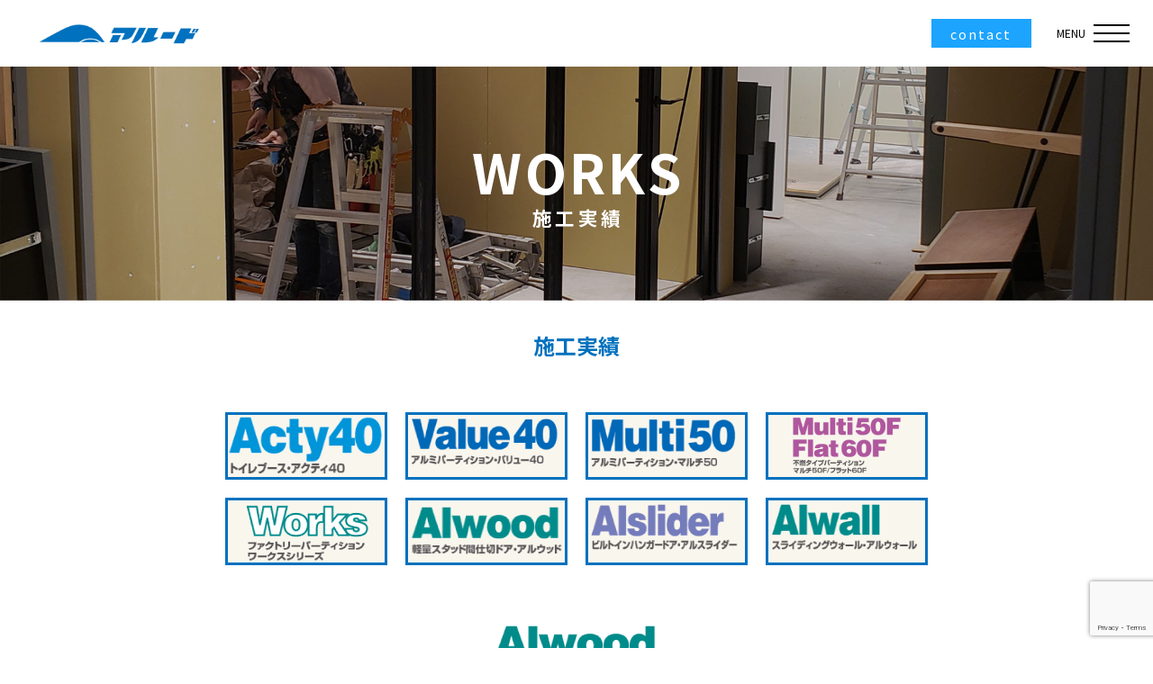

--- FILE ---
content_type: text/html; charset=UTF-8
request_url: https://alood.co.jp/works/?sub=alwood
body_size: 23706
content:
<!DOCTYPE HTML>
<html lang="ja">
<head prefix="og: http://ogp.me/ns# fb: http://ogp.me/ns/fb# website: http://ogp.me/ns/website#">
<meta charset="UTF-8">
<meta http-equiv="X-UA-Compatible" content="IE=edge">
<meta name="viewport" content="width=device-width, initial-scale=1.0, minimum-scale=1.0" />
<meta property="fb:admins" content="" />
<meta property="og:locale" content="ja_JP" />
<meta property="article:publisher" content="" />
<meta property="og:site_name" content="アルード株式会社｜" />
<meta property="og:type" content="website" />
<meta property="og:title" content="アルード株式会社" />
<meta property="og:description" content="" />
<meta property="og:url" content="https://alood.co.jp/" />
<meta property="og:image" content="https://alood.co.jp/wp-content/themes/alood/images/ogp.png" />

<link rel="shortcut icon" href="https://alood.co.jp/wp-content/themes/alood/images/favicon.ico" />
<link rel="apple-touch-icon" href="https://alood.co.jp/wp-content/themes/alood/images/touch-icon.png" />
<link rel="stylesheet" type="text/css" media="all" href="https://alood.co.jp/wp-content/themes/alood/style.css" />
<link rel="canonical" href="" />
<!--[if lt IE 9]>
	<meta http-equiv="Imagetoolbar" content="no" />
<![endif]-->

		<!-- All in One SEO 4.1.1.2 -->
		<title>WORKS_施工実績 - アルード株式会社</title>
		<link rel="canonical" href="https://alood.co.jp/works/" />

		<!-- Global site tag (gtag.js) - Google Analytics -->
<script async src="https://www.googletagmanager.com/gtag/js?id=UA-17032712-64"></script>
<script>
 window.dataLayer = window.dataLayer || [];
 function gtag(){dataLayer.push(arguments);}
 gtag('js', new Date());

 gtag('config', 'UA-17032712-64');
</script>
		<script type="application/ld+json" class="aioseo-schema">
			{"@context":"https:\/\/schema.org","@graph":[{"@type":"WebSite","@id":"https:\/\/alood.co.jp\/#website","url":"https:\/\/alood.co.jp\/","name":"\u30a2\u30eb\u30fc\u30c9\u682a\u5f0f\u4f1a\u793e","publisher":{"@id":"https:\/\/alood.co.jp\/#organization"}},{"@type":"Organization","@id":"https:\/\/alood.co.jp\/#organization","name":"\u30a2\u30eb\u30fc\u30c9\u682a\u5f0f\u4f1a\u793e","url":"https:\/\/alood.co.jp\/","logo":{"@type":"ImageObject","@id":"https:\/\/alood.co.jp\/#organizationLogo","url":"https:\/\/alood.co.jp\/wp-content\/uploads\/2021\/05\/TP_login.png","width":"321","height":"47"},"image":{"@id":"https:\/\/alood.co.jp\/#organizationLogo"}},{"@type":"BreadcrumbList","@id":"https:\/\/alood.co.jp\/works\/#breadcrumblist","itemListElement":[{"@type":"ListItem","@id":"https:\/\/alood.co.jp\/#listItem","position":"1","item":{"@id":"https:\/\/alood.co.jp\/#item","name":"\u30db\u30fc\u30e0","description":"\u30a2\u30eb\u30fc\u30c9\u682a\u5f0f\u4f1a\u793e\u306f\u3001\u30aa\u30d5\u30a3\u30b9\u30fb\u5de5\u5834\u30fb\u5b66\u6821\u30fb\u75c5\u9662\u30fb\u5e97\u8217\u30fb\u516c\u5171\u65bd\u8a2d\u306a\u3069\u69d8\u3005\u306a\u30b7\u30fc\u30f3\u306b\u5bfe\u5fdc\u3067\u304d\u308b\u30d1\u30fc\u30c6\u30a3\u30b7\u30e7\u30f3\uff08\u30a2\u30eb\u30df\u30fb\u30b9\u30c1\u30fc\u30eb\uff09\u3001\u30c8\u30a4\u30ec\u30d6\u30fc\u30b9\u3001\u30b9\u30e9\u30a4\u30c7\u30a3\u30f3\u30b0\u30a6\u30a9\u30fc\u30eb\u7b49\u306e\u88fd\u9020\u30fb\u8ca9\u58f2\u30fb\u65bd\u5de5\u307e\u3067\u3001\u9593\u4ed5\u5207\u306e\u7dcf\u5408\u30e1\u30fc\u30ab\u30fc\u3068\u3057\u3066\u3001\u5feb\u9069\u3067\u6a5f\u80fd\u7684\u306a\u7a7a\u9593\u3092\u3054\u63d0\u6848\u3044\u305f\u3057\u307e\u3059\u3001","url":"https:\/\/alood.co.jp\/"},"nextItem":"https:\/\/alood.co.jp\/works\/#listItem"},{"@type":"ListItem","@id":"https:\/\/alood.co.jp\/works\/#listItem","position":"2","item":{"@id":"https:\/\/alood.co.jp\/works\/#item","name":"WORKS_\u65bd\u5de5\u5b9f\u7e3e","url":"https:\/\/alood.co.jp\/works\/"},"previousItem":"https:\/\/alood.co.jp\/#listItem"}]},{"@type":"CollectionPage","@id":"https:\/\/alood.co.jp\/works\/#collectionpage","url":"https:\/\/alood.co.jp\/works\/","name":"WORKS_\u65bd\u5de5\u5b9f\u7e3e - \u30a2\u30eb\u30fc\u30c9\u682a\u5f0f\u4f1a\u793e","inLanguage":"ja","isPartOf":{"@id":"https:\/\/alood.co.jp\/#website"},"breadcrumb":{"@id":"https:\/\/alood.co.jp\/works\/#breadcrumblist"}}]}
		</script>
		<!-- All in One SEO -->

<link rel='dns-prefetch' href='//www.google.com' />
<link rel='dns-prefetch' href='//s.w.org' />
		<!-- This site uses the Google Analytics by MonsterInsights plugin v7.17.0 - Using Analytics tracking - https://www.monsterinsights.com/ -->
		<!-- Note: MonsterInsights is not currently configured on this site. The site owner needs to authenticate with Google Analytics in the MonsterInsights settings panel. -->
					<!-- No UA code set -->
				<!-- / Google Analytics by MonsterInsights -->
				<script type="text/javascript">
			window._wpemojiSettings = {"baseUrl":"https:\/\/s.w.org\/images\/core\/emoji\/13.0.0\/72x72\/","ext":".png","svgUrl":"https:\/\/s.w.org\/images\/core\/emoji\/13.0.0\/svg\/","svgExt":".svg","source":{"concatemoji":"https:\/\/alood.co.jp\/wp-includes\/js\/wp-emoji-release.min.js"}};
			!function(e,a,t){var n,r,o,i=a.createElement("canvas"),p=i.getContext&&i.getContext("2d");function s(e,t){var a=String.fromCharCode;p.clearRect(0,0,i.width,i.height),p.fillText(a.apply(this,e),0,0);e=i.toDataURL();return p.clearRect(0,0,i.width,i.height),p.fillText(a.apply(this,t),0,0),e===i.toDataURL()}function c(e){var t=a.createElement("script");t.src=e,t.defer=t.type="text/javascript",a.getElementsByTagName("head")[0].appendChild(t)}for(o=Array("flag","emoji"),t.supports={everything:!0,everythingExceptFlag:!0},r=0;r<o.length;r++)t.supports[o[r]]=function(e){if(!p||!p.fillText)return!1;switch(p.textBaseline="top",p.font="600 32px Arial",e){case"flag":return s([127987,65039,8205,9895,65039],[127987,65039,8203,9895,65039])?!1:!s([55356,56826,55356,56819],[55356,56826,8203,55356,56819])&&!s([55356,57332,56128,56423,56128,56418,56128,56421,56128,56430,56128,56423,56128,56447],[55356,57332,8203,56128,56423,8203,56128,56418,8203,56128,56421,8203,56128,56430,8203,56128,56423,8203,56128,56447]);case"emoji":return!s([55357,56424,8205,55356,57212],[55357,56424,8203,55356,57212])}return!1}(o[r]),t.supports.everything=t.supports.everything&&t.supports[o[r]],"flag"!==o[r]&&(t.supports.everythingExceptFlag=t.supports.everythingExceptFlag&&t.supports[o[r]]);t.supports.everythingExceptFlag=t.supports.everythingExceptFlag&&!t.supports.flag,t.DOMReady=!1,t.readyCallback=function(){t.DOMReady=!0},t.supports.everything||(n=function(){t.readyCallback()},a.addEventListener?(a.addEventListener("DOMContentLoaded",n,!1),e.addEventListener("load",n,!1)):(e.attachEvent("onload",n),a.attachEvent("onreadystatechange",function(){"complete"===a.readyState&&t.readyCallback()})),(n=t.source||{}).concatemoji?c(n.concatemoji):n.wpemoji&&n.twemoji&&(c(n.twemoji),c(n.wpemoji)))}(window,document,window._wpemojiSettings);
		</script>
		<style type="text/css">
img.wp-smiley,
img.emoji {
	display: inline !important;
	border: none !important;
	box-shadow: none !important;
	height: 1em !important;
	width: 1em !important;
	margin: 0 .07em !important;
	vertical-align: -0.1em !important;
	background: none !important;
	padding: 0 !important;
}
</style>
	<link rel='stylesheet' id='wp-block-library-css'  href='https://alood.co.jp/wp-includes/css/dist/block-library/style.min.css' type='text/css' media='all' />
<link rel='stylesheet' id='contact-form-7-css'  href='https://alood.co.jp/wp-content/plugins/contact-form-7/includes/css/styles.css' type='text/css' media='all' />
<link rel='stylesheet' id='contact-form-7-confirm-css'  href='https://alood.co.jp/wp-content/plugins/contact-form-7-add-confirm/includes/css/styles.css' type='text/css' media='all' />
<link rel='stylesheet' id='wp-pagenavi-css'  href='https://alood.co.jp/wp-content/plugins/wp-pagenavi/pagenavi-css.css' type='text/css' media='all' />
<link rel='stylesheet' id='style-css'  href='https://alood.co.jp/wp-content/themes/alood/css/import.css?20231128' type='text/css' media='all' />
<link rel='stylesheet' id='helper-css'  href='https://alood.co.jp/wp-content/themes/alood/css/helper.css' type='text/css' media='all' />
<script type='text/javascript' src='https://alood.co.jp/wp-includes/js/jquery/jquery.js' id='jquery-core-js'></script>
</head>

<body class="archive post-type-archive post-type-archive-works osx" >
<div id="fb-root"></div>
<script>(function(d, s, id) {
  var js, fjs = d.getElementsByTagName(s)[0];
  if (d.getElementById(id)) return;
  js = d.createElement(s); js.id = id;
  js.src = 'https://connect.facebook.net/ja_JP/sdk.js#xfbml=1&version=v3.2';
  fjs.parentNode.insertBefore(js, fjs);
}(document, 'script', 'facebook-jssdk'));</script>
<div id="layout">
	<header>
    	<div class="primaryNav nav_nar">
			<h1 class="hidden"><a href="https://alood.co.jp/">アルード株式会社｜</a></h1>
			<div class="menus">
								<nav id="headMenus">
					<ul>
						<li><a href="https://alood.co.jp/contact/">contact</a></li>
					</ul>
				</nav>
				<div class="toggleMenu table">
					<div class="text cell">
						<span class="bill closing">MENU</span>
						<span class="bill opening">CLOSE</span>
					</div>
					<div class="icon cell">
						<span id="navBar01" class="navBar"></span>
						<span id="navBar02" class="navBar"></span>
						<span id="navBar03" class="navBar"></span>
					</div>
				</div>
			</div>
        </div>
		<nav id="navBox">
						<ul class="gloNav">
				<li><a href="https://alood.co.jp/" data-text=""><span class="lang-jp">TOP</span></a></li>
				<li><a href="https://alood.co.jp/company/" data-text=""><span class="lang-jp">COMPANY</span></a></li>
				<li><a href="https://alood.co.jp/product/" data-text=""><span class="lang-jp">PRODUCT</span></a></li>
				<li><a href="https://tenshoku.mynavi.jp/jobinfo-283834-3-2-1/" target="blank" data-text=""><span class="lang-jp">RECRUIT</span></a></li>
				<li><a href="https://alood.co.jp/works/" data-text=""><span class="lang-jp">WORKS</span><div class="add_new"><span class="newly">2025.08.19</span></div></a></li>
				<li><a href="https://alood.co.jp/movie/" data-text=""><span class="lang-jp">MOVIE</span></a></li>
				<li class="nav-sp"><a href="https://alood.co.jp/contact/" data-text=""><span class="lang-jp">CONTACT</span></a></li>
			</ul>
		</nav>
	</header>
	
    <div id="wrapper"class='paged'>
    

<div id="pageHead" class="pageHead">
    <div class="imgBox"><img src="https://alood.co.jp/wp-content/themes/alood/images/page/pagehead/works.jpg" alt=""/></div>
    <div class="txtBox animate-fadein">
        <div class="chapter-cap">
            <h2>WORKS</h2>
        </div>
        <div class="chapter-ttl">
            <h2>施工実績</h2>
        </div>
    </div>
</div>
<div class="s-container">
    <h2 class="ta_center fz_24 cBlue">施工実績</h2>
    <div id="cover" class="is-show">
        <!--スマホサイズのプルダウン-->
        <div class="sp-select">
            <div class="select-box01">
                <select id="js_select" onChange="location.href=value;">
                    <option value="https://alood.co.jp/works">施工実績一覧</option>
                    <option data-sub="acty40" value="https://alood.co.jp/works/?sub=acty40">Acty40 トイレブース・アクティ40</option>
                    <option data-sub="value40" value="https://alood.co.jp/works/?sub=value40">Value40 アルミパーティション・バリュー40</option>
                    <option data-sub="multi50" value="https://alood.co.jp/works/?sub=multi50">Multi50 アルミパーティション・マルチ50</option>
                    <option data-sub="murti50f-flat60f" value="https://alood.co.jp/works/?sub=murti50f-flat60f">Multi50F Flat60F<br/>不燃タイプパーティションマルチ50F/フラット60</option>
                    <option data-sub="works-p" value="https://alood.co.jp/works/?sub=works-p">Works ファクトリーパーティションワークスシリーズ </option>
                    <option data-sub="alwood" value="https://alood.co.jp/works/?sub=alwood">Alwood 軽量スタッド間仕切ドア・アルウッド</option>
                    <option data-sub="alslider" value="https://alood.co.jp/works/?sub=alslider">Alslider ビルトインハンガードア・アルスライダー </option>
                    <option data-sub="alwall" value="https://alood.co.jp/works/?sub=alwall">Alwall スライディングウォール・アルウォール</option>
                </select>
            </div>
        </div>
    
        <script>
            (function (document){
                                let methGetSub = 'alwood',
                    elmSelect = document.getElementById('js_select'),
                    elmsOpt = elmSelect.querySelectorAll('option'),
                    selected = function (elmOpt){
                        if (methGetSub === elmOpt.dataset.sub) {
                            elmOpt.selected = true;
                        }
                    };
                if (methGetSub != 0) {
                    elmsOpt.forEach(selected);
                }
            })(document);
        </script>
        <!--ここまで-->
        
        <div class="cover-image">
            <div class="imgBox cover-left is-show">
                <a href="https://alood.co.jp/works/?sub=acty40">
                    <span class="procuct_btn">                          
                            <img src="https://alood.co.jp/wp-content/themes/alood/images/acty40.png" alt="">
                    </span>
                </a>
            </div>
            <div class="imgBox cover-right is-show">
                <a href="https://alood.co.jp/works/?sub=value40">
                    <span class="procuct_btn">
                        <img src="https://alood.co.jp/wp-content/themes/alood/images/value40.png" alt="">
                    </span>
                </a>
            </div>
            <div class="imgBox cover-right is-show">
                <a href="https://alood.co.jp/works/?sub=multi50">
                    <span class="procuct_btn">
                        <img src="https://alood.co.jp/wp-content/themes/alood/images/multi50.png" alt="">
                    </span>
                </a>
            </div>
            <div class="imgBox cover-right is-show">
                <a href="https://alood.co.jp/works/?sub=murti50f-flat60f">
                    <span class="procuct_btn">
                        <img src="https://alood.co.jp/wp-content/themes/alood/images/Multi50flat60f.png" alt="">
                    </span>
                </a>
            </div>
        </div>
        <div class="cover-image">
            <div class="imgBox cover-left is-show">
                <a href="https://alood.co.jp/works/?sub=works-p">
                    <span class="procuct_btn">                          
                            <img src="https://alood.co.jp/wp-content/themes/alood/images/works_1.png" alt="">
                    </span>
                </a>
            </div>
            <div class="imgBox cover-right is-show">
                <a href="https://alood.co.jp/works/?sub=alwood">
                    <span class="procuct_btn">
                        <img src="https://alood.co.jp/wp-content/themes/alood/images/alwood.png" alt="">
                    </span>
                </a>
            </div>
            <div class="imgBox cover-right is-show">
                <a href="https://alood.co.jp/works/?sub=alslider">
                    <span class="procuct_btn">
                        <img src="https://alood.co.jp/wp-content/themes/alood/images/alslider.png" alt="">
                    </span>
                </a>
            </div>
            <div class="imgBox cover-right is-show">
                <a href="https://alood.co.jp/works/?sub=alwall">
                    <span class="procuct_btn">
                        <img src="https://alood.co.jp/wp-content/themes/alood/images/alwall.png" alt="">
                    </span>
                </a>
            </div>
        </div>
    </div>
    <!--------------------カテゴリごと一覧タイトル---------------------->
    
    <div class="subject">
        <h2><span class="">
                        				                    <img src="https://alood.co.jp/wp-content/themes/alood/images/alwood.png" alt="">
				                        </span></h2>
        <p class="works_contents">
			機能性とバリエーションで選ぶ、アルミドア枠セットになったドアキット        </p>
    </div>
    
    
    <article>
        <div class="contentinner">
            <div class="work">
                <!------------------データの取得 ---------------->
				投稿がありません。				
				            </div>
			
			            
            <!-------------一覧に戻る-------------->
            <div class="return-navigation">
                <ul class="return_pagenav">
                    <li class="return-back">
                        <a href="https://alood.co.jp/works/">
							WORK/一覧に戻る                        </a>
                    </li>
                </ul>
            </div>
            <!-------------一覧に戻るここまで-------------->
        </div>
    </article>
    
    <div class="movie_banner">
        <a href="https://alood.co.jp/movie">
            <span>
                <img src="https://alood.co.jp/wp-content/themes/alood/images/movie_banner.jpg" alt="">
            </span>
        </a>
    </div>
</div>


    </div><!-- #wrapper /-->
</div>
    

	
	<div id="pageTop" class="fixed">

		<p><a href="#layout" class="hidden scroll onWhite"><img src="https://alood.co.jp/wp-content/themes/alood/images/common/arrow-up.png" alt="PAGE TOP" /></a></p>

	</div>

	<footer>
		<div class="primaryNav">
		
			<h2 class="hidden"><a href="https://alood.co.jp/">アルード株式会社</a></h2>

		</div>
		<div class="foot_add">
		<table>
			<tr>
				<th>本　　　　社</th>
				<td>&nbsp;&nbsp;〒496-0016</td>
				<td>&nbsp;&nbsp;愛知県津島市白浜町平堤77-1</td>
				<td>&nbsp;&nbsp;TEL.<a class="tel_link" href="tel:0567-33-0055">0567-33-0055</a></td>
				<td>&nbsp;&nbsp;FAX.0567-33-0065</td>
			</tr>
			<tr>
				<th>東京営業所</th>
				<td>&nbsp;&nbsp;〒212-0055</td>
				<td>&nbsp;&nbsp;神奈川県川崎市幸区南加瀬3-11-8</td>
				<td>&nbsp;&nbsp;TEL.<a class="tel_link" href="tel:044-276-6705">044-276-6705</a></td>
				<td>&nbsp;&nbsp;FAX.044-587-0155</td>
			</tr>
			<tr>
				<th>大阪営業所</th>
				<td>&nbsp;&nbsp;〒537-0001</td>
				<td>&nbsp;&nbsp;大阪府大阪市東成区深江北2-13-23</td>
				<td>&nbsp;&nbsp;TEL.<a class="tel_link" href="tel:06-6981-0271">06-6981-0271</a></td>
				<td>&nbsp;&nbsp;FAX.06-6981-0272</td>
			</tr>
			<tr>
				<th>両国オフィス</th>
				<td>&nbsp;&nbsp;〒130-0026</td>
				<td>&nbsp;&nbsp;東京都墨田区両国3-26-1 EIビル3階</td>
				<td>&nbsp;&nbsp;TEL.<a class="tel_link" href="tel:03-6240-2466">03-6240-2466</a></td>
				<td>&nbsp;&nbsp;FAX.03-6240-2467</td>
			</tr>
			<tr>
				<th>埼玉営業所</th>
				<td>&nbsp;&nbsp;〒352-0011</td>
				<td>&nbsp;&nbsp;埼玉県新座市野火止3-9-5</td>
				<td>&nbsp;&nbsp;TEL.<a class="tel_link" href="tel:048-485-9097">048-485-9097</a></td>
				<td>&nbsp;&nbsp;FAX.048-485-9098</td>
			</tr>
			<tr>
				<th>姫路出張所</th>
				<td>&nbsp;&nbsp;〒670-0955</td>
				<td>&nbsp;&nbsp;兵庫県姫路市安田4-35 カトウビル4階</td>
				<td>&nbsp;&nbsp;TEL.<a class="tel_link" href="tel:079-222-2270">079-222-2270</a></td>
				<td>&nbsp;&nbsp;FAX.079-222-2271</td>
			</tr>
		</table>
	</div>


		<p id="copyright">Copyright (C) 2021 ALOOD. All Rights Reserved.</p>

	</footer>

	


</div><!-- #layout /-->

<script type='text/javascript' id='contact-form-7-js-extra'>
/* <![CDATA[ */
var wpcf7 = {"apiSettings":{"root":"https:\/\/alood.co.jp\/wp-json\/contact-form-7\/v1","namespace":"contact-form-7\/v1"}};
/* ]]> */
</script>
<script type='text/javascript' src='https://alood.co.jp/wp-content/plugins/contact-form-7/includes/js/scripts.js' id='contact-form-7-js'></script>
<script type='text/javascript' src='https://alood.co.jp/wp-includes/js/jquery/jquery.form.min.js' id='jquery-form-js'></script>
<script type='text/javascript' src='https://alood.co.jp/wp-content/plugins/contact-form-7-add-confirm/includes/js/scripts.js' id='contact-form-7-confirm-js'></script>
<script type='text/javascript' src='https://www.google.com/recaptcha/api.js?render=6Ld6jyorAAAAAId-kei0y6sMV-cBy8EvNPAGh0c2&#038;ver=3.0' id='google-recaptcha-js'></script>
<script type='text/javascript' src='https://alood.co.jp/wp-content/themes/alood/js/jquery.easing.1.3.js' id='easing-js'></script>
<script type='text/javascript' src='https://alood.co.jp/wp-content/themes/alood/js/jquery.color-2.1.2.min.js' id='color-js'></script>
<script type='text/javascript' src='https://alood.co.jp/wp-content/themes/alood/js/jquery.matchHeight-min.js' id='matchHeight-js'></script>
<script type='text/javascript' src='https://alood.co.jp/wp-content/themes/alood/js/jquery.panelSnap.js' id='panelSnap-js'></script>
<script type='text/javascript' src='https://alood.co.jp/wp-content/themes/alood/js/jquery.fullpage.js' id='fullpage-js'></script>
<script type='text/javascript' src='https://alood.co.jp/wp-content/themes/alood/js/scrolloverflow.min.js' id='scrolloverflow-js'></script>
<script type='text/javascript' src='https://alood.co.jp/wp-content/themes/alood/js/lightbox.min.js' id='lightbox-js'></script>
<script type='text/javascript' src='https://alood.co.jp/wp-content/themes/alood/js/jquery.colorbox-min.js' id='colorbox-js'></script>
<script type='text/javascript' src='https://alood.co.jp/wp-content/themes/alood/js/covervid.js' id='covervid-js'></script>
<script type='text/javascript' src='https://alood.co.jp/wp-content/themes/alood/js/jquery.inview.min.js' id='inview-js'></script>
<script type='text/javascript' src='https://alood.co.jp/wp-content/themes/alood/js/slick.min.js' id='slick-js'></script>
<script type='text/javascript' src='https://alood.co.jp/wp-content/themes/alood/js/common.js' id='effects-js'></script>
<script type='text/javascript' src='https://alood.co.jp/wp-includes/js/wp-embed.min.js' id='wp-embed-js'></script>
<script type="text/javascript">
( function( sitekey, actions ) {

	document.addEventListener( 'DOMContentLoaded', function( event ) {
		var wpcf7recaptcha = {

			execute: function( action ) {
				grecaptcha.execute(
					sitekey,
					{ action: action }
				).then( function( token ) {
					var event = new CustomEvent( 'wpcf7grecaptchaexecuted', {
						detail: {
							action: action,
							token: token,
						},
					} );

					document.dispatchEvent( event );
				} );
			},

			executeOnHomepage: function() {
				wpcf7recaptcha.execute( actions[ 'homepage' ] );
			},

			executeOnContactform: function() {
				wpcf7recaptcha.execute( actions[ 'contactform' ] );
			},

		};

		grecaptcha.ready(
			wpcf7recaptcha.executeOnHomepage
		);

		document.addEventListener( 'change',
			wpcf7recaptcha.executeOnContactform, false
		);

		document.addEventListener( 'wpcf7submit',
			wpcf7recaptcha.executeOnHomepage, false
		);

	} );

	document.addEventListener( 'wpcf7grecaptchaexecuted', function( event ) {
		var fields = document.querySelectorAll(
			"form.wpcf7-form input[name='g-recaptcha-response']"
		);

		for ( var i = 0; i < fields.length; i++ ) {
			var field = fields[ i ];
			field.setAttribute( 'value', event.detail.token );
		}
	} );

} )(
	'6Ld6jyorAAAAAId-kei0y6sMV-cBy8EvNPAGh0c2',
	{"homepage":"homepage","contactform":"contactform"}
);
</script>

</body>

</html>

--- FILE ---
content_type: text/html; charset=utf-8
request_url: https://www.google.com/recaptcha/api2/anchor?ar=1&k=6Ld6jyorAAAAAId-kei0y6sMV-cBy8EvNPAGh0c2&co=aHR0cHM6Ly9hbG9vZC5jby5qcDo0NDM.&hl=en&v=PoyoqOPhxBO7pBk68S4YbpHZ&size=invisible&anchor-ms=20000&execute-ms=30000&cb=rn6iobd63s6t
body_size: 48657
content:
<!DOCTYPE HTML><html dir="ltr" lang="en"><head><meta http-equiv="Content-Type" content="text/html; charset=UTF-8">
<meta http-equiv="X-UA-Compatible" content="IE=edge">
<title>reCAPTCHA</title>
<style type="text/css">
/* cyrillic-ext */
@font-face {
  font-family: 'Roboto';
  font-style: normal;
  font-weight: 400;
  font-stretch: 100%;
  src: url(//fonts.gstatic.com/s/roboto/v48/KFO7CnqEu92Fr1ME7kSn66aGLdTylUAMa3GUBHMdazTgWw.woff2) format('woff2');
  unicode-range: U+0460-052F, U+1C80-1C8A, U+20B4, U+2DE0-2DFF, U+A640-A69F, U+FE2E-FE2F;
}
/* cyrillic */
@font-face {
  font-family: 'Roboto';
  font-style: normal;
  font-weight: 400;
  font-stretch: 100%;
  src: url(//fonts.gstatic.com/s/roboto/v48/KFO7CnqEu92Fr1ME7kSn66aGLdTylUAMa3iUBHMdazTgWw.woff2) format('woff2');
  unicode-range: U+0301, U+0400-045F, U+0490-0491, U+04B0-04B1, U+2116;
}
/* greek-ext */
@font-face {
  font-family: 'Roboto';
  font-style: normal;
  font-weight: 400;
  font-stretch: 100%;
  src: url(//fonts.gstatic.com/s/roboto/v48/KFO7CnqEu92Fr1ME7kSn66aGLdTylUAMa3CUBHMdazTgWw.woff2) format('woff2');
  unicode-range: U+1F00-1FFF;
}
/* greek */
@font-face {
  font-family: 'Roboto';
  font-style: normal;
  font-weight: 400;
  font-stretch: 100%;
  src: url(//fonts.gstatic.com/s/roboto/v48/KFO7CnqEu92Fr1ME7kSn66aGLdTylUAMa3-UBHMdazTgWw.woff2) format('woff2');
  unicode-range: U+0370-0377, U+037A-037F, U+0384-038A, U+038C, U+038E-03A1, U+03A3-03FF;
}
/* math */
@font-face {
  font-family: 'Roboto';
  font-style: normal;
  font-weight: 400;
  font-stretch: 100%;
  src: url(//fonts.gstatic.com/s/roboto/v48/KFO7CnqEu92Fr1ME7kSn66aGLdTylUAMawCUBHMdazTgWw.woff2) format('woff2');
  unicode-range: U+0302-0303, U+0305, U+0307-0308, U+0310, U+0312, U+0315, U+031A, U+0326-0327, U+032C, U+032F-0330, U+0332-0333, U+0338, U+033A, U+0346, U+034D, U+0391-03A1, U+03A3-03A9, U+03B1-03C9, U+03D1, U+03D5-03D6, U+03F0-03F1, U+03F4-03F5, U+2016-2017, U+2034-2038, U+203C, U+2040, U+2043, U+2047, U+2050, U+2057, U+205F, U+2070-2071, U+2074-208E, U+2090-209C, U+20D0-20DC, U+20E1, U+20E5-20EF, U+2100-2112, U+2114-2115, U+2117-2121, U+2123-214F, U+2190, U+2192, U+2194-21AE, U+21B0-21E5, U+21F1-21F2, U+21F4-2211, U+2213-2214, U+2216-22FF, U+2308-230B, U+2310, U+2319, U+231C-2321, U+2336-237A, U+237C, U+2395, U+239B-23B7, U+23D0, U+23DC-23E1, U+2474-2475, U+25AF, U+25B3, U+25B7, U+25BD, U+25C1, U+25CA, U+25CC, U+25FB, U+266D-266F, U+27C0-27FF, U+2900-2AFF, U+2B0E-2B11, U+2B30-2B4C, U+2BFE, U+3030, U+FF5B, U+FF5D, U+1D400-1D7FF, U+1EE00-1EEFF;
}
/* symbols */
@font-face {
  font-family: 'Roboto';
  font-style: normal;
  font-weight: 400;
  font-stretch: 100%;
  src: url(//fonts.gstatic.com/s/roboto/v48/KFO7CnqEu92Fr1ME7kSn66aGLdTylUAMaxKUBHMdazTgWw.woff2) format('woff2');
  unicode-range: U+0001-000C, U+000E-001F, U+007F-009F, U+20DD-20E0, U+20E2-20E4, U+2150-218F, U+2190, U+2192, U+2194-2199, U+21AF, U+21E6-21F0, U+21F3, U+2218-2219, U+2299, U+22C4-22C6, U+2300-243F, U+2440-244A, U+2460-24FF, U+25A0-27BF, U+2800-28FF, U+2921-2922, U+2981, U+29BF, U+29EB, U+2B00-2BFF, U+4DC0-4DFF, U+FFF9-FFFB, U+10140-1018E, U+10190-1019C, U+101A0, U+101D0-101FD, U+102E0-102FB, U+10E60-10E7E, U+1D2C0-1D2D3, U+1D2E0-1D37F, U+1F000-1F0FF, U+1F100-1F1AD, U+1F1E6-1F1FF, U+1F30D-1F30F, U+1F315, U+1F31C, U+1F31E, U+1F320-1F32C, U+1F336, U+1F378, U+1F37D, U+1F382, U+1F393-1F39F, U+1F3A7-1F3A8, U+1F3AC-1F3AF, U+1F3C2, U+1F3C4-1F3C6, U+1F3CA-1F3CE, U+1F3D4-1F3E0, U+1F3ED, U+1F3F1-1F3F3, U+1F3F5-1F3F7, U+1F408, U+1F415, U+1F41F, U+1F426, U+1F43F, U+1F441-1F442, U+1F444, U+1F446-1F449, U+1F44C-1F44E, U+1F453, U+1F46A, U+1F47D, U+1F4A3, U+1F4B0, U+1F4B3, U+1F4B9, U+1F4BB, U+1F4BF, U+1F4C8-1F4CB, U+1F4D6, U+1F4DA, U+1F4DF, U+1F4E3-1F4E6, U+1F4EA-1F4ED, U+1F4F7, U+1F4F9-1F4FB, U+1F4FD-1F4FE, U+1F503, U+1F507-1F50B, U+1F50D, U+1F512-1F513, U+1F53E-1F54A, U+1F54F-1F5FA, U+1F610, U+1F650-1F67F, U+1F687, U+1F68D, U+1F691, U+1F694, U+1F698, U+1F6AD, U+1F6B2, U+1F6B9-1F6BA, U+1F6BC, U+1F6C6-1F6CF, U+1F6D3-1F6D7, U+1F6E0-1F6EA, U+1F6F0-1F6F3, U+1F6F7-1F6FC, U+1F700-1F7FF, U+1F800-1F80B, U+1F810-1F847, U+1F850-1F859, U+1F860-1F887, U+1F890-1F8AD, U+1F8B0-1F8BB, U+1F8C0-1F8C1, U+1F900-1F90B, U+1F93B, U+1F946, U+1F984, U+1F996, U+1F9E9, U+1FA00-1FA6F, U+1FA70-1FA7C, U+1FA80-1FA89, U+1FA8F-1FAC6, U+1FACE-1FADC, U+1FADF-1FAE9, U+1FAF0-1FAF8, U+1FB00-1FBFF;
}
/* vietnamese */
@font-face {
  font-family: 'Roboto';
  font-style: normal;
  font-weight: 400;
  font-stretch: 100%;
  src: url(//fonts.gstatic.com/s/roboto/v48/KFO7CnqEu92Fr1ME7kSn66aGLdTylUAMa3OUBHMdazTgWw.woff2) format('woff2');
  unicode-range: U+0102-0103, U+0110-0111, U+0128-0129, U+0168-0169, U+01A0-01A1, U+01AF-01B0, U+0300-0301, U+0303-0304, U+0308-0309, U+0323, U+0329, U+1EA0-1EF9, U+20AB;
}
/* latin-ext */
@font-face {
  font-family: 'Roboto';
  font-style: normal;
  font-weight: 400;
  font-stretch: 100%;
  src: url(//fonts.gstatic.com/s/roboto/v48/KFO7CnqEu92Fr1ME7kSn66aGLdTylUAMa3KUBHMdazTgWw.woff2) format('woff2');
  unicode-range: U+0100-02BA, U+02BD-02C5, U+02C7-02CC, U+02CE-02D7, U+02DD-02FF, U+0304, U+0308, U+0329, U+1D00-1DBF, U+1E00-1E9F, U+1EF2-1EFF, U+2020, U+20A0-20AB, U+20AD-20C0, U+2113, U+2C60-2C7F, U+A720-A7FF;
}
/* latin */
@font-face {
  font-family: 'Roboto';
  font-style: normal;
  font-weight: 400;
  font-stretch: 100%;
  src: url(//fonts.gstatic.com/s/roboto/v48/KFO7CnqEu92Fr1ME7kSn66aGLdTylUAMa3yUBHMdazQ.woff2) format('woff2');
  unicode-range: U+0000-00FF, U+0131, U+0152-0153, U+02BB-02BC, U+02C6, U+02DA, U+02DC, U+0304, U+0308, U+0329, U+2000-206F, U+20AC, U+2122, U+2191, U+2193, U+2212, U+2215, U+FEFF, U+FFFD;
}
/* cyrillic-ext */
@font-face {
  font-family: 'Roboto';
  font-style: normal;
  font-weight: 500;
  font-stretch: 100%;
  src: url(//fonts.gstatic.com/s/roboto/v48/KFO7CnqEu92Fr1ME7kSn66aGLdTylUAMa3GUBHMdazTgWw.woff2) format('woff2');
  unicode-range: U+0460-052F, U+1C80-1C8A, U+20B4, U+2DE0-2DFF, U+A640-A69F, U+FE2E-FE2F;
}
/* cyrillic */
@font-face {
  font-family: 'Roboto';
  font-style: normal;
  font-weight: 500;
  font-stretch: 100%;
  src: url(//fonts.gstatic.com/s/roboto/v48/KFO7CnqEu92Fr1ME7kSn66aGLdTylUAMa3iUBHMdazTgWw.woff2) format('woff2');
  unicode-range: U+0301, U+0400-045F, U+0490-0491, U+04B0-04B1, U+2116;
}
/* greek-ext */
@font-face {
  font-family: 'Roboto';
  font-style: normal;
  font-weight: 500;
  font-stretch: 100%;
  src: url(//fonts.gstatic.com/s/roboto/v48/KFO7CnqEu92Fr1ME7kSn66aGLdTylUAMa3CUBHMdazTgWw.woff2) format('woff2');
  unicode-range: U+1F00-1FFF;
}
/* greek */
@font-face {
  font-family: 'Roboto';
  font-style: normal;
  font-weight: 500;
  font-stretch: 100%;
  src: url(//fonts.gstatic.com/s/roboto/v48/KFO7CnqEu92Fr1ME7kSn66aGLdTylUAMa3-UBHMdazTgWw.woff2) format('woff2');
  unicode-range: U+0370-0377, U+037A-037F, U+0384-038A, U+038C, U+038E-03A1, U+03A3-03FF;
}
/* math */
@font-face {
  font-family: 'Roboto';
  font-style: normal;
  font-weight: 500;
  font-stretch: 100%;
  src: url(//fonts.gstatic.com/s/roboto/v48/KFO7CnqEu92Fr1ME7kSn66aGLdTylUAMawCUBHMdazTgWw.woff2) format('woff2');
  unicode-range: U+0302-0303, U+0305, U+0307-0308, U+0310, U+0312, U+0315, U+031A, U+0326-0327, U+032C, U+032F-0330, U+0332-0333, U+0338, U+033A, U+0346, U+034D, U+0391-03A1, U+03A3-03A9, U+03B1-03C9, U+03D1, U+03D5-03D6, U+03F0-03F1, U+03F4-03F5, U+2016-2017, U+2034-2038, U+203C, U+2040, U+2043, U+2047, U+2050, U+2057, U+205F, U+2070-2071, U+2074-208E, U+2090-209C, U+20D0-20DC, U+20E1, U+20E5-20EF, U+2100-2112, U+2114-2115, U+2117-2121, U+2123-214F, U+2190, U+2192, U+2194-21AE, U+21B0-21E5, U+21F1-21F2, U+21F4-2211, U+2213-2214, U+2216-22FF, U+2308-230B, U+2310, U+2319, U+231C-2321, U+2336-237A, U+237C, U+2395, U+239B-23B7, U+23D0, U+23DC-23E1, U+2474-2475, U+25AF, U+25B3, U+25B7, U+25BD, U+25C1, U+25CA, U+25CC, U+25FB, U+266D-266F, U+27C0-27FF, U+2900-2AFF, U+2B0E-2B11, U+2B30-2B4C, U+2BFE, U+3030, U+FF5B, U+FF5D, U+1D400-1D7FF, U+1EE00-1EEFF;
}
/* symbols */
@font-face {
  font-family: 'Roboto';
  font-style: normal;
  font-weight: 500;
  font-stretch: 100%;
  src: url(//fonts.gstatic.com/s/roboto/v48/KFO7CnqEu92Fr1ME7kSn66aGLdTylUAMaxKUBHMdazTgWw.woff2) format('woff2');
  unicode-range: U+0001-000C, U+000E-001F, U+007F-009F, U+20DD-20E0, U+20E2-20E4, U+2150-218F, U+2190, U+2192, U+2194-2199, U+21AF, U+21E6-21F0, U+21F3, U+2218-2219, U+2299, U+22C4-22C6, U+2300-243F, U+2440-244A, U+2460-24FF, U+25A0-27BF, U+2800-28FF, U+2921-2922, U+2981, U+29BF, U+29EB, U+2B00-2BFF, U+4DC0-4DFF, U+FFF9-FFFB, U+10140-1018E, U+10190-1019C, U+101A0, U+101D0-101FD, U+102E0-102FB, U+10E60-10E7E, U+1D2C0-1D2D3, U+1D2E0-1D37F, U+1F000-1F0FF, U+1F100-1F1AD, U+1F1E6-1F1FF, U+1F30D-1F30F, U+1F315, U+1F31C, U+1F31E, U+1F320-1F32C, U+1F336, U+1F378, U+1F37D, U+1F382, U+1F393-1F39F, U+1F3A7-1F3A8, U+1F3AC-1F3AF, U+1F3C2, U+1F3C4-1F3C6, U+1F3CA-1F3CE, U+1F3D4-1F3E0, U+1F3ED, U+1F3F1-1F3F3, U+1F3F5-1F3F7, U+1F408, U+1F415, U+1F41F, U+1F426, U+1F43F, U+1F441-1F442, U+1F444, U+1F446-1F449, U+1F44C-1F44E, U+1F453, U+1F46A, U+1F47D, U+1F4A3, U+1F4B0, U+1F4B3, U+1F4B9, U+1F4BB, U+1F4BF, U+1F4C8-1F4CB, U+1F4D6, U+1F4DA, U+1F4DF, U+1F4E3-1F4E6, U+1F4EA-1F4ED, U+1F4F7, U+1F4F9-1F4FB, U+1F4FD-1F4FE, U+1F503, U+1F507-1F50B, U+1F50D, U+1F512-1F513, U+1F53E-1F54A, U+1F54F-1F5FA, U+1F610, U+1F650-1F67F, U+1F687, U+1F68D, U+1F691, U+1F694, U+1F698, U+1F6AD, U+1F6B2, U+1F6B9-1F6BA, U+1F6BC, U+1F6C6-1F6CF, U+1F6D3-1F6D7, U+1F6E0-1F6EA, U+1F6F0-1F6F3, U+1F6F7-1F6FC, U+1F700-1F7FF, U+1F800-1F80B, U+1F810-1F847, U+1F850-1F859, U+1F860-1F887, U+1F890-1F8AD, U+1F8B0-1F8BB, U+1F8C0-1F8C1, U+1F900-1F90B, U+1F93B, U+1F946, U+1F984, U+1F996, U+1F9E9, U+1FA00-1FA6F, U+1FA70-1FA7C, U+1FA80-1FA89, U+1FA8F-1FAC6, U+1FACE-1FADC, U+1FADF-1FAE9, U+1FAF0-1FAF8, U+1FB00-1FBFF;
}
/* vietnamese */
@font-face {
  font-family: 'Roboto';
  font-style: normal;
  font-weight: 500;
  font-stretch: 100%;
  src: url(//fonts.gstatic.com/s/roboto/v48/KFO7CnqEu92Fr1ME7kSn66aGLdTylUAMa3OUBHMdazTgWw.woff2) format('woff2');
  unicode-range: U+0102-0103, U+0110-0111, U+0128-0129, U+0168-0169, U+01A0-01A1, U+01AF-01B0, U+0300-0301, U+0303-0304, U+0308-0309, U+0323, U+0329, U+1EA0-1EF9, U+20AB;
}
/* latin-ext */
@font-face {
  font-family: 'Roboto';
  font-style: normal;
  font-weight: 500;
  font-stretch: 100%;
  src: url(//fonts.gstatic.com/s/roboto/v48/KFO7CnqEu92Fr1ME7kSn66aGLdTylUAMa3KUBHMdazTgWw.woff2) format('woff2');
  unicode-range: U+0100-02BA, U+02BD-02C5, U+02C7-02CC, U+02CE-02D7, U+02DD-02FF, U+0304, U+0308, U+0329, U+1D00-1DBF, U+1E00-1E9F, U+1EF2-1EFF, U+2020, U+20A0-20AB, U+20AD-20C0, U+2113, U+2C60-2C7F, U+A720-A7FF;
}
/* latin */
@font-face {
  font-family: 'Roboto';
  font-style: normal;
  font-weight: 500;
  font-stretch: 100%;
  src: url(//fonts.gstatic.com/s/roboto/v48/KFO7CnqEu92Fr1ME7kSn66aGLdTylUAMa3yUBHMdazQ.woff2) format('woff2');
  unicode-range: U+0000-00FF, U+0131, U+0152-0153, U+02BB-02BC, U+02C6, U+02DA, U+02DC, U+0304, U+0308, U+0329, U+2000-206F, U+20AC, U+2122, U+2191, U+2193, U+2212, U+2215, U+FEFF, U+FFFD;
}
/* cyrillic-ext */
@font-face {
  font-family: 'Roboto';
  font-style: normal;
  font-weight: 900;
  font-stretch: 100%;
  src: url(//fonts.gstatic.com/s/roboto/v48/KFO7CnqEu92Fr1ME7kSn66aGLdTylUAMa3GUBHMdazTgWw.woff2) format('woff2');
  unicode-range: U+0460-052F, U+1C80-1C8A, U+20B4, U+2DE0-2DFF, U+A640-A69F, U+FE2E-FE2F;
}
/* cyrillic */
@font-face {
  font-family: 'Roboto';
  font-style: normal;
  font-weight: 900;
  font-stretch: 100%;
  src: url(//fonts.gstatic.com/s/roboto/v48/KFO7CnqEu92Fr1ME7kSn66aGLdTylUAMa3iUBHMdazTgWw.woff2) format('woff2');
  unicode-range: U+0301, U+0400-045F, U+0490-0491, U+04B0-04B1, U+2116;
}
/* greek-ext */
@font-face {
  font-family: 'Roboto';
  font-style: normal;
  font-weight: 900;
  font-stretch: 100%;
  src: url(//fonts.gstatic.com/s/roboto/v48/KFO7CnqEu92Fr1ME7kSn66aGLdTylUAMa3CUBHMdazTgWw.woff2) format('woff2');
  unicode-range: U+1F00-1FFF;
}
/* greek */
@font-face {
  font-family: 'Roboto';
  font-style: normal;
  font-weight: 900;
  font-stretch: 100%;
  src: url(//fonts.gstatic.com/s/roboto/v48/KFO7CnqEu92Fr1ME7kSn66aGLdTylUAMa3-UBHMdazTgWw.woff2) format('woff2');
  unicode-range: U+0370-0377, U+037A-037F, U+0384-038A, U+038C, U+038E-03A1, U+03A3-03FF;
}
/* math */
@font-face {
  font-family: 'Roboto';
  font-style: normal;
  font-weight: 900;
  font-stretch: 100%;
  src: url(//fonts.gstatic.com/s/roboto/v48/KFO7CnqEu92Fr1ME7kSn66aGLdTylUAMawCUBHMdazTgWw.woff2) format('woff2');
  unicode-range: U+0302-0303, U+0305, U+0307-0308, U+0310, U+0312, U+0315, U+031A, U+0326-0327, U+032C, U+032F-0330, U+0332-0333, U+0338, U+033A, U+0346, U+034D, U+0391-03A1, U+03A3-03A9, U+03B1-03C9, U+03D1, U+03D5-03D6, U+03F0-03F1, U+03F4-03F5, U+2016-2017, U+2034-2038, U+203C, U+2040, U+2043, U+2047, U+2050, U+2057, U+205F, U+2070-2071, U+2074-208E, U+2090-209C, U+20D0-20DC, U+20E1, U+20E5-20EF, U+2100-2112, U+2114-2115, U+2117-2121, U+2123-214F, U+2190, U+2192, U+2194-21AE, U+21B0-21E5, U+21F1-21F2, U+21F4-2211, U+2213-2214, U+2216-22FF, U+2308-230B, U+2310, U+2319, U+231C-2321, U+2336-237A, U+237C, U+2395, U+239B-23B7, U+23D0, U+23DC-23E1, U+2474-2475, U+25AF, U+25B3, U+25B7, U+25BD, U+25C1, U+25CA, U+25CC, U+25FB, U+266D-266F, U+27C0-27FF, U+2900-2AFF, U+2B0E-2B11, U+2B30-2B4C, U+2BFE, U+3030, U+FF5B, U+FF5D, U+1D400-1D7FF, U+1EE00-1EEFF;
}
/* symbols */
@font-face {
  font-family: 'Roboto';
  font-style: normal;
  font-weight: 900;
  font-stretch: 100%;
  src: url(//fonts.gstatic.com/s/roboto/v48/KFO7CnqEu92Fr1ME7kSn66aGLdTylUAMaxKUBHMdazTgWw.woff2) format('woff2');
  unicode-range: U+0001-000C, U+000E-001F, U+007F-009F, U+20DD-20E0, U+20E2-20E4, U+2150-218F, U+2190, U+2192, U+2194-2199, U+21AF, U+21E6-21F0, U+21F3, U+2218-2219, U+2299, U+22C4-22C6, U+2300-243F, U+2440-244A, U+2460-24FF, U+25A0-27BF, U+2800-28FF, U+2921-2922, U+2981, U+29BF, U+29EB, U+2B00-2BFF, U+4DC0-4DFF, U+FFF9-FFFB, U+10140-1018E, U+10190-1019C, U+101A0, U+101D0-101FD, U+102E0-102FB, U+10E60-10E7E, U+1D2C0-1D2D3, U+1D2E0-1D37F, U+1F000-1F0FF, U+1F100-1F1AD, U+1F1E6-1F1FF, U+1F30D-1F30F, U+1F315, U+1F31C, U+1F31E, U+1F320-1F32C, U+1F336, U+1F378, U+1F37D, U+1F382, U+1F393-1F39F, U+1F3A7-1F3A8, U+1F3AC-1F3AF, U+1F3C2, U+1F3C4-1F3C6, U+1F3CA-1F3CE, U+1F3D4-1F3E0, U+1F3ED, U+1F3F1-1F3F3, U+1F3F5-1F3F7, U+1F408, U+1F415, U+1F41F, U+1F426, U+1F43F, U+1F441-1F442, U+1F444, U+1F446-1F449, U+1F44C-1F44E, U+1F453, U+1F46A, U+1F47D, U+1F4A3, U+1F4B0, U+1F4B3, U+1F4B9, U+1F4BB, U+1F4BF, U+1F4C8-1F4CB, U+1F4D6, U+1F4DA, U+1F4DF, U+1F4E3-1F4E6, U+1F4EA-1F4ED, U+1F4F7, U+1F4F9-1F4FB, U+1F4FD-1F4FE, U+1F503, U+1F507-1F50B, U+1F50D, U+1F512-1F513, U+1F53E-1F54A, U+1F54F-1F5FA, U+1F610, U+1F650-1F67F, U+1F687, U+1F68D, U+1F691, U+1F694, U+1F698, U+1F6AD, U+1F6B2, U+1F6B9-1F6BA, U+1F6BC, U+1F6C6-1F6CF, U+1F6D3-1F6D7, U+1F6E0-1F6EA, U+1F6F0-1F6F3, U+1F6F7-1F6FC, U+1F700-1F7FF, U+1F800-1F80B, U+1F810-1F847, U+1F850-1F859, U+1F860-1F887, U+1F890-1F8AD, U+1F8B0-1F8BB, U+1F8C0-1F8C1, U+1F900-1F90B, U+1F93B, U+1F946, U+1F984, U+1F996, U+1F9E9, U+1FA00-1FA6F, U+1FA70-1FA7C, U+1FA80-1FA89, U+1FA8F-1FAC6, U+1FACE-1FADC, U+1FADF-1FAE9, U+1FAF0-1FAF8, U+1FB00-1FBFF;
}
/* vietnamese */
@font-face {
  font-family: 'Roboto';
  font-style: normal;
  font-weight: 900;
  font-stretch: 100%;
  src: url(//fonts.gstatic.com/s/roboto/v48/KFO7CnqEu92Fr1ME7kSn66aGLdTylUAMa3OUBHMdazTgWw.woff2) format('woff2');
  unicode-range: U+0102-0103, U+0110-0111, U+0128-0129, U+0168-0169, U+01A0-01A1, U+01AF-01B0, U+0300-0301, U+0303-0304, U+0308-0309, U+0323, U+0329, U+1EA0-1EF9, U+20AB;
}
/* latin-ext */
@font-face {
  font-family: 'Roboto';
  font-style: normal;
  font-weight: 900;
  font-stretch: 100%;
  src: url(//fonts.gstatic.com/s/roboto/v48/KFO7CnqEu92Fr1ME7kSn66aGLdTylUAMa3KUBHMdazTgWw.woff2) format('woff2');
  unicode-range: U+0100-02BA, U+02BD-02C5, U+02C7-02CC, U+02CE-02D7, U+02DD-02FF, U+0304, U+0308, U+0329, U+1D00-1DBF, U+1E00-1E9F, U+1EF2-1EFF, U+2020, U+20A0-20AB, U+20AD-20C0, U+2113, U+2C60-2C7F, U+A720-A7FF;
}
/* latin */
@font-face {
  font-family: 'Roboto';
  font-style: normal;
  font-weight: 900;
  font-stretch: 100%;
  src: url(//fonts.gstatic.com/s/roboto/v48/KFO7CnqEu92Fr1ME7kSn66aGLdTylUAMa3yUBHMdazQ.woff2) format('woff2');
  unicode-range: U+0000-00FF, U+0131, U+0152-0153, U+02BB-02BC, U+02C6, U+02DA, U+02DC, U+0304, U+0308, U+0329, U+2000-206F, U+20AC, U+2122, U+2191, U+2193, U+2212, U+2215, U+FEFF, U+FFFD;
}

</style>
<link rel="stylesheet" type="text/css" href="https://www.gstatic.com/recaptcha/releases/PoyoqOPhxBO7pBk68S4YbpHZ/styles__ltr.css">
<script nonce="rM_hy71xB03_b2kmfJ7Z6A" type="text/javascript">window['__recaptcha_api'] = 'https://www.google.com/recaptcha/api2/';</script>
<script type="text/javascript" src="https://www.gstatic.com/recaptcha/releases/PoyoqOPhxBO7pBk68S4YbpHZ/recaptcha__en.js" nonce="rM_hy71xB03_b2kmfJ7Z6A">
      
    </script></head>
<body><div id="rc-anchor-alert" class="rc-anchor-alert"></div>
<input type="hidden" id="recaptcha-token" value="[base64]">
<script type="text/javascript" nonce="rM_hy71xB03_b2kmfJ7Z6A">
      recaptcha.anchor.Main.init("[\x22ainput\x22,[\x22bgdata\x22,\x22\x22,\[base64]/[base64]/[base64]/bmV3IHJbeF0oY1swXSk6RT09Mj9uZXcgclt4XShjWzBdLGNbMV0pOkU9PTM/bmV3IHJbeF0oY1swXSxjWzFdLGNbMl0pOkU9PTQ/[base64]/[base64]/[base64]/[base64]/[base64]/[base64]/[base64]/[base64]\x22,\[base64]\\u003d\\u003d\x22,\[base64]/Cr8OZwq/Doj8PJ8OZw69Ddk03wqjCgcKgwrfDisO4w5bClcOxw7nDgcKFXlxvwqnCmRVrPAXDnsOkHsOtw5bDvcOiw6tAw4rCvMK8woDCq8KNDl/Cgzd/w5nCg2bConrDiMOsw7E0W8KRWsKtKkjClC8Bw5HCm8OpwpRjw6vDqsKqwoDDvncQNcOAwrTChcKow51BccO4U1fCssO+IxPDv8KWf8KbSUdweVdAw54FWXpUdsOjfsK/w57ClMKVw5YAT8KLQcKPKSJfF8K2w4zDuWDDgUHCvk3ClGpgOMKwZsOew5Rjw40pwoB7ICnCp8KwaQfDjsKqasKuw711w7htNMK0w4HCvsOgwpzDigHDrMKMw5LCscKTYn/CuFQnasODwqrDsMKvwpBJIxg3BAzCqSlFwo3Ck0wew4PCqsOhw4XCrMOYwqPDlHPDrsO2w7TDnnHCu1PCtMKTADB9wr9tRUDCuMOuw6zCoEfDin/DqsO9MDVDwr0Yw6IjXC4BW2oqSi9DBcKjM8OjBMKswqDCpyHCo8OGw6FQZg1tK2XCh20sw53CrcO0w7TCm11jwoTDhy5mw4TCiTpqw7MPUMKawqVXLsKqw7sJQToZw4jDqnR6JEMxcsKxw4BeQAIsIsKRagzDg8KlBm/Cs8KLFsOBOFDDpsKcw6V2JsKJw7RmwrTDlGxpw5DCqWbDhknCp8KYw5fChyh4BMOTw7oUeybCs8KuB1kBw5MeOsO7UTNdTMOkwo1VYMK3w4/DplHCscKuwroQw712B8O0w5AsV1kmUxVfw5QyTBnDjHA/w6zDoMKHcGIxYsKILcK+GjB/[base64]/[base64]/DpcOdw5HDv8OwVRUAwpzCuMOJw73DsRQ5AitFw73DocKJP1/DpEPDjsOAUSbCrcO4WsK0wo7DlcO0w7HCusK5wo1Bw70hw7h8wpzDk13Cu0XDgFHCqsK0w7PDhwpLw7Z9VcKWDMKpMcOIwrDCosKhWcKQwpYvKnd8C8KRGcO0w549wqJpd8KzwpUEcntPw5suY8KCwqkcw7DDh2dFRjPDtcOTwp/CvcOcX27CrMO2wrkewpMcw4B/F8O2d1kNKMObc8KgPMOZGyLChl0Jw6XDp3Ykw6JIwrAiw5DCtFAWd8OcwrvDrVElw6nCtHTCpcKKIFvDocOPHGpRJFEkOcKPwpLDqGfCusK1w7vDhFPDv8OyVC/DkSVNwqNtwql2woXCocK5wq4mMcKnZRHCtx/[base64]/Ds8K+wrRmPnF+w77Dj2/Cj8KFBBMgw6NbYMKCw7Jowotxw4TDvlHDkUByw4g9wrU9w43DnMOuwo3Dk8Kcwq4FEMKMw6LCtTvDh8OTdUfCv27Cl8OuHAzCscK7fF/CoMO2wpdzKCAewonDhm4yF8ODWMOSwovCkQLCjMOoHcOUw4zDhTNoLzHCtT3Cu8KtwpdUwo7CmsOKwpfDlQLDtMKpw7bClTgEwo3CtC/DjcKhPiU4LyPDu8OTUwzDtsKgwpkgw6XCgWwyw7hKw6bCqgnCtMOQw7LCjMOgOsOzKcOGBsO+K8Kxw6tZbMOxw6zDpkNOecO9HMKvTMOmMcOgIwvCiMKpwpccciDClhjDrcOHw6XChRkmwodpwqvDrzTCp0h0wpTDr8K0w7TDtn5Uw55pL8KSKMOjwpZ/UsK6D2kqw73Cui/DtsKpwpg8AMKGLQkrwqAQwpY1BSLDjiU2w4IZw6Ftw6/CjVjCiltcw5/DohcEI1DCsVllwobCphXDgUPDrsKPRkA+w6bCqCjDtzvDnMKBw4zCisK1w5RjwrVNMwTDgVs7w6bCnsKlIsKewo/CtcKDwoEiKsOqJ8K+wolqw4sBVTEUbjzDuMO9w73DsS3CjmLDm2rDnkAzdmc2UR7CrcKvY2o2w4vCi8KCwoBXDsOFwpUGZgTCrGMsw7/Co8Ojw5XDimwrSDrCpXVIwpcMOsOPwoXDiQ3DqcORw4knwqEJw6syw51dwq7DlsOHwqbCq8OoBsKzwpRcw7PCpCwiLMO9KMKjw5fDhsKDwrvDsMKlZsKlw7DCgW1iw6x9w5FxKQnDlXLDkQJvdDBVwogbZsKkK8KOw6QVPMKlYMKIfSoNwq3CjcK/w5zCk0XDugvCiVJ9w40NwoBBwrDCpxJWwqXCmykJD8KwwodKwrjDtsKVw6wZwqQaD8KUXUTDmmZ3FcKkIGAswqzCh8OyUMOkMGZyw45lZcOWCMK8w6xnw5DCo8OBTw04w6c0wo3CuwjClcOUccO9ETHDscKmwpwUw4Y0w5fDulzDrFtyw5U5KT/DkDoXO8O2wrTDolYUwq7CoMO7Thtxw53CssO8wpnDjMOFSwQMwpEWwoDCkjInRjTDnQfCocOEwoPCmiN/H8KpLMOKwr3DrXvCglzCusK1Flgcwq59FmjDg8OIVMO/w5TDgE3Cv8K9wrUJaWROw77CrsOTwrFnw7vDvFTDiDPDqUwdw6vDpcKMw4rCl8K5w6bDvnM/w4UsPsK9HE7CoCTDhkICwqYIGWAQLMKOwplvJnUaR1zCqhvDhsKEG8KGKE7Clycvw7MYw6/DmWVIw58cQRHCn8K+woMnw6bCvcOKPlkDwqTDh8Kow5tuIMOZw7R+w5TCu8OhwpApwodSw6LDlcKMLi/Dg0PDqsOCXBpgwrFEOHHDscK6NMKFw7h6w4xawr/DkMKGw4x3wpjCucOcw4XCpGFTUwPCr8K+wpXDjBd7w75ow6TCpwZ6wqTDomLDpcKjw7Ynw53DqMO1wrcnVsO/K8O2wqXDjcK1w7dLVnE0w459w6bCqT3Ck2AkQiYgJ2jDtsKvd8KkwqtdEcOOWMK8dW9vd8OEcx0/wow/w4IwQ8OqXcOQw73DuHPCmzxZEsKww6rCl0A8QcO7CsOMViQKw7HDgMKGNmvCpcOawpIyT2rDg8Opw6Fja8KOVCrDulh0wqxzwqvDjMOabcO+wq3CpcK8wpLCvG5ow43CkcK3JD3Dh8OJw7oiKsKdSCQif8KLXsOqwp/CqDUtZcKURMOpwp7CkRPCjsO6RMOhGgTCm8KqKMKgw5w8c3s9L8K4ZMOCw5bCo8Oww659bcO2fMOIw5UWwrzDvcK0Q0rDhw1lwoBBUi8tw6jDh33CnMO1OwFKwrEFSU7CnsOKw7/[base64]/DlMKqXRI/[base64]/woHDknfCt8OXw7vDqT/Dp2TCq8OyEMK3w4YTSzgQwqRCEl8wwo/Cn8OWw7DDj8KHwrjDqcKDwrl3TsOXw4bCl8OXw5sTbyvDvFY4WV0Ww40YwpFewqLCiUvCpm4bKVPDo8Kcb0TClzPDgMKYKzHCjsK3w4DCvsK/AEN/[base64]/DpCTCqx9MwqnDiMKCwrHCkMKBw7g2SMKzbcOtRMOCSE/CnsOkMRpiwqLDo0hbwr4lPy8vPmwuwqHCk8OqwqjCp8OpwqZ4woYMRSJswp9+SzvCrcOsw6rDp8KBw7/DsCfDsGQow5zCtcOhCcOVb1TDvkvCmUDCpsK6GloPU3PCn1vDqsO0wqxrVT5tw7vDgTI2ZQTCp3vDo1MRdR3DmcKXTcOtYChlwrBMBsKyw4sUUXcwScK2w5PClMKPWlFqwrnCp8O2FEMTasOlBsO4bg/Ci040woHCisKgwqs9CTDDoMKVO8KQJXLCvhvDvMKJdxZ/GQbDosKvwrYuw506BcKMSMOywqXCn8KyTkpRwrJNTMOWPMKbw5jCik1EOcKcwolNJVsjUcOXwp3CpzLDrMKVw5PDiMKzwqzCqMK0B8OGXyM9JG7DjsKfwqIpaMORw4LCs0/[base64]/[base64]/[base64]/[base64]/Dp8Khwo5pJMKpY8KaQcKjEELDn8KKEy5oSFQ0w4tgw63DqMOdwoQFw6LCsBY2w7LCvcO1wqDDssOxwoDCs8KFOcKnNMK4Tm84D8OQNcKaPsKPw7oowp57ZwkQXMKrw7wYdcOZw4DDvsOjw7oGGWvCucOKPsK3wqPDsFTDozcJw40xwrtpwqwgJ8OaWsK3w7c0H2vDgl/Cnl/Ck8OKShVLaS1Aw57CsktCM8Oew4JwwotEwprCi3rCt8OXJsK+WMOPA8OiwoUFwqgYdXk+FEBnwrURw7kSwqI1MTzDs8KLLMOUw7RWw5bCkcKFwrzDqWlKwqjCksOgEMKpworCpcK2C2zCplXDt8K8wp/DicKUZMOTQR3Cr8OnwqLDtwfCh8OXFQ3CssK7KkN8w4Esw7HDlUTDpHLClMKcw7EbQ3LDuk3Dv8KFUcOYEcOJRcOTMzLDmSFOwpR/PMOaQQEmIRZtw5fCl8KUGDbCncOCw6PCj8OScXJmBjTCvsKxY8KEU3wdFEodwoLCuAUpwrbDjsOxWFUuworDqMKewpxLwow0w4HDnhlaw6gEMXBmwrfDvcKhwq3CjWDDlzd/cMKxBMO4w5PDsMOTw4FwFH9eORopcsKeT8OIAsKPAlrCh8OVfMKCcsODwr3DhSXDhRg9OlMNw4PDs8OHJgXCjMK4Nk/Ct8KzEQjDmxfDl27DuQbDoMKZw488wrnDiVpjU0DDjcOHd8KcwrBWVHDCuMK+CBcDwoBgBWEUMmkvw5fDuMOAwqBnw4LCtcOSG8OjJMKKM2nDu8OqIMOfM8Ogw5dydnnCqsKhPMOwO8KQwoJMLjtawqvDs1sPJMOJwojDuMOZwpVvw4fCtRhHBRpjLcKKIsKxwqA/wpZxf8OtWgpCwqnDi3jCtljCqMKlw7XCscK8woYdw7ZLO8OWwp3Cn8KKSUfCimtDwovDjgxFw5lrDcOyasK+dSUzwpwqXsOawpfDqcKRccOxecKWwrNeR3/CuMKmEsKEWMK6HnUBwopbw4caYcO6w4LCjsOewrxzLsOFbCgvw5cRwo/CqFzDr8KXw6IDw6DDssOXcMOhMsKUMRwPwqN/NSTDu8KAGG5hw5nCtsKXUsOTIzXCoXfDvjsjXMOxbcO8TsO/V8Ofd8OnBMKHw7LCpjjDrlHDuMKNOUfCoVHCmsK3ccKtwqTDkcOHw5xBw7zCuWsTHnLCv8OPw5nDh2jDlcKdwo0DAMOzFMKpZsKCw6d1w6XDq3HDuHbClV/DpT3DoTvDucKgwqxdwr7CvcKSwr5vwpp6wr4twroIw6DDgsKrfBrDvBLCgyLCncOmYsO7B8KxGcOcLcO+K8KbEiQsWBHCtsKIPcO4wpEjHh0GA8OCwrpgPcOlHcO8LMK1wrLCkcO4w4w3dcObTD/DthDDkHfCgFjCkVhFwqAsSU8DUcO7wqrDglHDowEOw6TCgUHDgMOMe8OHwq1zwprDgsKfwrMKwpLCl8K8w6JFw7BmwpTDvMKBw4LCgxDDsjjCq8O6exDCgsKjKcKzwo3CoE3CksKew5B9LMK6w7MbJcO/[base64]/CsyXCqX7DssK7OA7Dl8KoB8O0VcOTFlk2w63Cr1jDkiMsw4DDiMOawpxKd8KEATJ9JMKMw5kWwpfCqMORAsKlVDhawpHDvVrDinRodyHDsMOow41Ew6BVw6zCijPCgcK6PMOqwqB7E8KiAMO3w6fCv29gGMKGFx/CvzXDpWw8fMOtwrXDq191K8ODwptWdcOUShrDpcOfZsKqTMO8FifCoMKnLMOsA04vZWnDhMKkIsKbwopsA25Nw4wCWsKHw7/DgMOADcKow7RzamHDrG/Cv3dANcKoAcOcw4/[base64]/DhcOvOsOywrDDlcKiw4TCpMKYw67CuRFbwo1+IsKtVsOww5nChmw9wpggZMKGAsOow6jCl8O4wq1YJ8KJwrEJAcKzai9ww5/CrsO/wq3CiA8la21wUcKKwr3Dux5+w7ICT8OOwotgZMKNw6rDoDZEw5lAw7BfwqR9wojCokfDk8KKLgjDuFjDj8OXB13Cg8KwYBvCncOtd3NSw5DCrVnDjsOQWMK/YB/CocKrwr/Ds8KYwprDh1kVQE5dWMOwN31Swp1BfMOIwrtDEmxDw6fCvwITDSdywrbDrsOqAMOgw4kMw5Myw7E0wqXDkFo+JDp5DxlULELCicOjGC0hBXDDoGjDmjnDucOMG38eJwoLSMKBwrnDrnN/[base64]/SsOLMBNWEiN6UWxXwqzCs3PCkVxwZSTDksKYFX7Dm8K8ezjCrgY5SMKRFjrDicKVwoTDukILJ8KlR8OrwqU/[base64]/Cs8KOw4LDmcKVFMKcVhI8JScgeybDqMONEGl1DsKQWFTCoMKSw5fDtEBNw6LCm8OWXCsOwp41H8KxfcK0bjPCh8KawoIuEHTCmsOSaMO6wo5gwr/[base64]/[base64]/OHpPM2DCtFPCtGfDmcKFwofDtsKawoPCgFxwdsOLGgLDr8KWw6BVA23CmnnDh2fCpcKcwqLCt8Kow7hkNEvCqwjCq1h8E8KHwrjCuQ3CpzvCk39hQcOdwp4fBToiNsKuwr88w6PCrMOCw7UhwqTCiAU/wq7CrjDCtsKwwpB8J0HCvw/CgX7CmTbDgsOhwpJ7wr3CiThdKcKjSy/[base64]/wq7Ct8Orw7fDrAoXw6LCriYYwoVvw7QUwobChMKuN0nDrlBDGyUSbTpOLsO+wpouBMOkw4RPw4HDh8KrDcO8wo52LgcGw59BIgwXw4ctEMOfDAA/[base64]/[base64]/Dli7DiUvDicOzJ8OwIQtOw5/Dgw7Csz3DtBw4w6lAPMOzwp3DoTt2woNfwooPZcO7wokuGQbDsz/Dk8OlwqZYL8Kxw6hCw7JWwrlIw59vwpIew6vCqMKRA3nClH95w64twrTDoELDtklyw6Vdwq97w7UmwovDoikQbMK1WMOSw7zCqcOzw6BOwqfDp8K2w5zDlVESwpYBw4nDlibChlHDjX3CqHvChcKyw7nDgsObSn1HwoEEwq/DmkTCtcKnwqfDiRxUOHrCs8ONbkguJ8KqXgI3wqbDqyDCksKHH1DCocO/[base64]/DjnJIwrkfw53DusOyKcKvw4XCvwPCsmQhwq3DtThpw4rDncKPwojDkMKHesKFwrTCvGbClVnCn21yw6DDgFTCtsOJQFo4HcOOw5bDoX9lfx3ChsOrDsKJw7zChATDpsK2EMKBUD9DYcOTCsO2PQ5vHMOecsOIwr/CjcKCwoXDkDtsw6dVw4/[base64]/Dhx7CmMO4BzHDqMKrw6HCpXl7w5ZZw7PCjQzCg8K9HcO0w6bDs8OGwqXCkiFmw73CoiF6w5rCpsOywqHCtmQxwpbCg3LCj8K1CMOgwr3CpFA/wrpaJTnCncKaw70nw71PBFhCw7HCjxggwqAnwqnDsRd0HklowqY5wo/CqSAew5VxwrTDuF7DvsKDD8O6w4LCj8KHUMKtwrIqYcOxw6EKwrYWwqTDnMOFPFoSwpvCosKBwp85w6TCjDHDvcKyTADDsBRhwprCpMKMw6hlwoJFdcK8YzlfB0VPDMK+HMK2wpNibR3Cv8KLaUjCpsKrwqbDlcK7w5UgV8KiJsODI8O/KGQ3w4AxT3DChMKqw6o1woczTwZuwpnDmQfCncODw6VLw7NVVMOzTsKEwowOwqsmwr/Dq03Dm8KyIDEYwoDDoBXCi07CmV/[base64]/FkQKaMKdwrM/[base64]/QcOVZRQbw6zDq8Krw4PDvA4Awr5mw6x3woTDjMO9AUIJw7rDksOUd8Okw5UYHyDCv8KzDywdw7VNZsKuwpvDpyDCi1bCpcOWR37DksOUw4HDgcORLEfCqsOIw5QmZ0XCh8K6wo91wprCiFFMTnnDl3LCv8ObUBfCrsKHIXFbOcOSIcOZeMOJwoMKwq/CgSZ/[base64]/LsOtecOgwp/CgCNhGgw6STTChn3DkyfDrGzDo1I1QSkbdcKbK2bCgkXCr1zDosOEw7vCscKiMsKPw6ZLYcOsMsKBwrPDml/CijRrbMKGwp00HnoLYF4JesOrEHHDtcOtw4Y5w5Z1wqVDDgPDrgnCr8Ofw7DCmVYOw4/[base64]/[base64]/wpxywqIZKR0LUE/[base64]/LB1GSxEfflzDr1LDtXfCnsOYw63Cq2/CgcOmYMKLJMOoMjsVwqw/E1YZwqwBwq7CgcOWwp9pRX7DhMO7wonCuETDqMONwopJY8K6wqs+GMKGSWPCqRdqwq1/RGjCqCDCsS7CrcOxFsK/[base64]/CpsKHw6FOODYywpDCq8ODw7QNw4HCn8OOwqNBWMOuZUXDihcNDjHDgDTDo8K8w78twqQPPC1Pw4TCtQJcBFx9aMKSw4DClADCk8OFIMOiVgBVQCPCo2jCtsKxwqPDnBPDlsKUBMK0wqQYw6nCrMKPwq9oG8OlAMOtw6rCrRtVPRnDngbCm2jCm8K/XcOtIwssw4UzBljCr8KdE8K2w7Ihwp0/wqoSwprDvcOUwojDoklMamnDhsKzw6bDj8Onw7jDmQBcw41nw4PCrWvDncOmf8K7wr7Cm8KKQ8OzfWVuVcOVwqPCjRTDssOTG8ORwohnw5QwwoLCvsKywr7DmlnDgcKPcMKWw6jCo8KKfsOCw79zw5FNw4ljFsKkwqBhwrE9alHCrELDiMOzUsOQw73Dg0/CoCtMcnrCvsOvw7XDocOYw6TCn8OLwp7DkTrChnsewoBSwpfDisKzwqHDnsOtwqnCkUnDnMOgKFp/[base64]/CkgDCjyvDk1TCnMKtw59jw5XDhMOYcMOCasOIw6okwqIfbBTDrMOiwp/Co8KjLk7DrcKMwrbDrBE1w6EIw7U9w4dgDm8Vw6jDhMKICTluw4cKdx92H8KnYsOdwqgQSk3DosObe2bCmTg7LcOkE2nCksOlOcKwVx1nbUrDvsKffXhNw7jCvyLCrMOLGwLDm8KlBkp6w65+w4wpwrQpwoBhTMOicnHDqcOJZ8OyM1cYwojCkQ/Dj8OQwo4Ewo8NZMOhwrdlw5BXw7nDoMOWwpNpI3Urw5fDq8KTJ8KJcC7ChypGwprCqMKrwqo3FQNRw7nDhcOxbzhbwrfDgsKBZMO1w4LDvld/XWvDp8OINcKQw4vDp2LCoMO+wrrDk8OsfVxZSsK+wohswqLCucKpwq/[base64]/Dv2RPwp/CqsOQwpjDmMKqw7nDlMOTw6kqw6jCpyrCv8KTSMKBwq9nw4pnw4l7LMO8b2XDlRN+w4LCgMOqYVvCuj5gwqEVFMOTwrTDgwnCjcK+cxjDhsK+WGLDosOVPk/CqRDDoEgKRsKgw4cYw43DoC3Cq8K1woTDnMKkZ8ObwqlGwqPDqcKOwr5ww6XDuMOpc8Kbw7s6fcK/dVt8wqDCgcKdw7hwCSDCvlPCsj8YZnx0w4zCm8K8wp7Cs8K1ZcK2w6HDiFMCK8O/wrFOwrPDncKEGEzDvcKRw4rCmXYcw4PCrhYvwqs1esKsw4Q/[base64]/[base64]/[base64]/J8K7w6wOWA3CiWrChGgUwpxww6PCnzPCrsKbw4fDpC/[base64]/Ch8KDV8KNwpHCti45w4PCmsKiSMOCO8O1w5diLMOwQlYrOcKBw4FPF3w7P8OEw7VuO11Zw5XDmEE1w77DlMKrTsOOEXDDp1w2R2XDkUdXZsOnUMKRBMObw6bDiMK3LC4oeMKqYTXDlMKUwptjY2cJTcOkDTB1wrHCj8KKRcKwGsK5w77CscKlOsKVWsKBw6/CgMOmwq1Aw7zCukUOag5uNcKIXMKKa1zDkMOXw5NaDD4/w5nCkcKjdcKyM2rCk8Oka05NwpweT8KuI8KWw4I8w5kracOiw6B0wr08wqnDhcOJfgoCHsOVazPCvFHClsO0w5p6wpNKwrETw57Cr8OMw5/CiiXDqzHDncK5aMKDLkpjDT3CmSLDmcKWO0F8WiBIAWzChCVXRUMEw5LCg8KbBcK9BRBKw73DhXvDnzzCl8O5wq/Ctzw2ZMOEw68JccOMGCXCvnzClsKSwo5dwrnCs1/CiMKvHHUgw7zDh8O9QMOOHMOrwpfDlUvCsXErSx/DucOYwqfDsMKsHinDkcO9wpjDs0JVSXbCqMOiGsK6f3bDpMOOXMKVNEfClMO1DcKUUSjDhsKkKcOWw7M0w4BbwrnCr8OOKMK0w4kEw6lUdW/[base64]/CkA4ow4ECwqYCNsO4w5x8OsOlw70cbMO1w4sJOHtGOSpWwojChSsrQS3Dl2ISXcK4aH5xenhfIgldAcK0w6vCp8OawrZBw5EmMMKIBcOcw796wo/Cn8K5OCx1AQTDiMOhw51IScOFwqjCmmoNw4HCqUTCrMO0E8Ktw705JRYsdSNfwrQfSRDDmMOQL8OsK8OYSsKXwrLDg8OASn17LzLCmsOkTnfCoF/DjxUYw75DGcOqwph9w5zCmAlkwrvCvcKowpB2B8ONwpnCm1nDnMKZw5hBWyFPwofDlsOBwr3CmmULaWRJL2XCucOrwrfChMOZwo4Jw68Kw5zDnsOhw4RLLWvCrmfDnkwPV3PDlcK/PsK0OWdbw5jDuG4SVQLCuMKTwoJcZcKqciRhYGRowo4/wr7CpcOTwrTDmRIEw6TCksOgw7zDrDwJTAx9wpXDiDJSwoomTMKcY8OWAgxrw4fCncOlWAUwVwrCjcKGGDfCvsOYRw5mfQUrw5tDdGrDqMKreMK9wqF/wobDuMKcY1fCjkpQTABhCcKkw6TDmXjCscOMw4M9ZWZgwpphLcKfc8KtwpRgQXNIYMKZwowLTWhDIA7DvzjDhMOZJ8KSw54tw5ZdZsOCw680L8ONwqYBETPDlcKcV8OPw5nCksORwqzCkBXCrsOHw4p/BsOzVsO2SADCnGXCksKmakjDq8KuJ8OKGEfDjMOdCzMrw7XDvsKaJMOQEmfCpC3DtMOuwo3Dhms4UVUnwp0swqkyw5LCl1TDhcKowqnDkzgPAlkzwpwCFiUTUhXChMO/[base64]/DpQnDkD5fw7ghfMKzKcKpHkXDosO6w4XCnMKFwr/DkMOpBsKNSMOywq9Hw47Dr8K2wo0Xwr7Dg8KbKj/CpVMfwqXDjRLCn0jClsKmwp8fwqrCmkzCrR5KCcOVw7fCvsO+JAHCnsO1wpA8w7HDmRPCqcObbMOzwoTDgMKAwqgsWMOoOcOMw7XDhh7CsMOawofCilHDuRQSZsKibcKVWcOuw5Jgw7LDujkyS8Ozw4vCjH8YOcO2w5DDu8O+LMK+w7nDuMOBwoBVTmULwp9NC8Oqw5/DhjNtwoXDqkbDrhTDtMKuwp5MYcKew4JuBjAYw5jDkHM9W3sUAMKRecOXKQLCqm3CqG4dLTMxw5vCh1UWK8KoL8OldRHDjktaMsKPw54lT8O5wr0ma8K3wrTCoUEhemlDMiQzG8Ktw4zDgsKBQMO2w7Frw5vCvwDCt3Vjw6/[base64]/CosOUdl1Tw6zCksObw7FROj3CqybCmcKkfsOmcyLCqBlcw44lEWPCk8OiXsKQQE1zf8K/I29Uwqo9w5rCksODShPCvClqw6bDr8OUwqYFwq7CrcOXwqbDtHXDmiNWwpnCvsOZwpsVJUl/w5lAw7AgwrnClnhEe3XCjCTCkxgpOh4bHMO1SUVSwoVMXzhhBw/DkFxhwr3DgMKfw7sHGgvDiGgkwrw/w6fCsDw0csKfZWlewrt8NcOyw5ISw5bCr1ggw7fDjMOEPC7DugTDuFJzwo8mUsKKw68xwpjCksOrw6bCpzx8QcKQZcOxN3fCmw3DvcK7w7xlTcOlw4QxTcKCw4ZFwqh6G8K7L17DvFPCm8KjOC03w5YRGDHCuyZrwp/[base64]/woowIsKnw5kBwoHCqsOew4oPbkF5V0jDocKhDDHCr8Ksw63Cv8KSw5AbAsOzfWpvfxvDjMO1wq5wKiDCiMKwwpVGUDpnw4AsMxnCpSHCjhQ6w5TDgzDCnMKwNMOHw5s7wpJRaxgHaxNVw5PCoDt/w63ClgLCsRs4GT3CvsKxdlzCi8K0XcObwoBAwoHCj2g+w4NYw5UFwqLDt8OHKGfCicO5wqzDkWrDsMO/w63DosKTDsKBw7/DohkdFMOKwotlGEpSw5jDvzvCpCJcFh3DljnCmRV8DsKdUBcSwo1Iw711wqzDnB/[base64]/DvsOpw50Cw5XCj8K7A8K1EcK9CQrChwcIw4nCl8KgwonDq8OzQcOEIgRAw7RlJBnDkcOTwqA/[base64]/Dk8OswrtWUnE/w6DDgkdGQlbCrsOFGzVCwrrDj8OnwqwxD8ONHXwWRsKTXcO6wqvCjsOsJcOOw57DgcKKQ8K2PcOyZSVuw6o0X2M9GMKRfFFPe1/Cs8KDw7FTbG5bKsK0w7DCjzAxdh5BWsK+w7TCq8OTwoPDvMKGGcO6w7TDp8KbYHjCgMOvw4nCmsK1wr1PfsOGwqnCrWHDuQ7ClcOZw7XCgFXDgloJLX88w74cMcOMJMOYw4NLw64IwrfDlcO/[base64]/[base64]/DvsKTUMKESMKswpF6e19WdcOSb34OwrEnFVVWwosuw7FzcQ9DECIJw6bDowzDjCvDrsOPwq1jw4/ClRDCnMOGdnvDumV0wrfCpiZ1RxvDvSBxw6DDplc0wqLCgcORw6bCoBrCmzzCrUJzXgMOw53CoxgnwqDCkMK8wqHDpk99w709PRjDkwRMwqHDv8ONLSHDjsOLYw3CsiHCssOswqXCpcKRwrbDo8OkV3PCoMKAJioMCsOEwq7DlxI5b1Y9RMKlGsOjR1/[base64]/CoycUw6HCuVMwAnXDu3khw67CiGHDszArZATDpll5F8KUw7U7KnbCr8O6CsOWw4zCi8K8wq3Cl8KYw705wrYGwp/[base64]/CpRzCr8Kfw7Y+HsOfwqrDgmLDmsKfc8OgFMKqwogHFxx9wr12wrDCpcOqwq1bw65oEFMZOTjCtcKpYMKpw6DCrcKTw5F1wrwtEsKqRH/CvMKcwpzCjMOqwr9GBMKcCWrCoMK1w4XCunByG8ODCXXDpCPCmMODJn9hw65ADMOGwojCvHp/S1Q2wpXCjCjCjMK6w43Cl2TCusKYDGjDmnI9wqhqw7LDhRPDsMO/wqfDm8OPNxp6UcO+Xy4pwojDqcK+Vhltwr8kw6nCs8OcY0QwFsKVwqgBKsKaGygww47DqcKdwp5LbcOgYMObwoAJw7QPQsOmw4Etw6nCo8O4BGTCm8KPw6Z6wqNPw4fCpsK+AHdrP8OPR8KDDnDDvw/DrMKSwpIowrd+wrTCm0IKVFXCnsO3wqLDtMKawrjDswI8QmM2w4svwrDCtkNrC0DCr2XDjcOXw4rDlhXCmcOpDDzCssKIbS7Do8Okw6QWfsOUw5DCnHTDv8OmEMKNdMORwp3DiHnCk8KQYsOJw7bDiiMMw5JZXMOLwo7Dk2pwwpt8woDCrUXDogQhw4fDjE/DsABIPsK+JzXChXljE8KrOlkaW8KhOMKFESLCrx7Dj8O2Gklcw6gHwrQ/[base64]/eMOAM1DDm0HDtsOowo9SSMKJQWMWw7HCl8O0w4dtwq3DrMK6fcO1DVF/wpd0B1FAwot/wpTDjQvClQPCjcKFw6PDksKLchTDqMKAU0dowrzCvXwjwq0/[base64]/CmMOWw5bDjcO9D8KQcRnDtTRWOMKELXdNw6LDlVfDo8OewpBhKAchw41Pw4bDjcODwrLDo8Orw6w1AsO0w5VYwqfDrcO3NMKEwpMFVn7DnBPCrsOFw7/DoQkvwrZpS8OkwrXDi8KPccOfw5BQw4/CqgJ1NS1SGFQmYUHClsOgw69HckrCosOAGl7Dh2ZAwqnCm8Ocwq7DrsOoXz18JAcuDksKSFbDosOAAlUcwofDsTrDtMK1GyQKw4xNwrYAwqjDq8KGwoRRPn0NAcOZQDovwokPfsKbAknCq8Ktw7luwqTDscONSsK4wrvCj3PCs21twqvDusO0w4XDvw/DicO1wpLDvsOFGcKyZcOpZ8KQw47Ci8OhF8KUw5LCqMOQwo89HTPDgkPDlBlCw49vDMOrwqBXKsOmw7EMb8KEK8O5wrEIw6x5Wg3Di8KCRS3Drw/CvwTCqMOsEMObwqw2wobDgg5oOxU3w6F9wqo8QMKvfXHDgTFOXm/[base64]/CrBJcw4U7wpvChygHwpRcw67CoMO3B0vDhRBTP8OrwoB4woojw6PCtmrDuMKow70cBmtRwqMHwoFQwp8qKFo+wojDqcKPCcOvw6PCql8Wwr84fBFrw5PClMOFw4Nkw4fDtjMhw5zDijJeTsOATMONwqLCnWFaw7DDujUTMH7CpDsuwoQ0w6nDtjt7wrNjKA/DjMKTwprDplzDtMOtwowXU8KZZsKbUzMcw5XDlAvCtMOsVSZbOW0PTH/CmAYGHlo5w5wRbzAqb8KywpcnwrXCnsOywo3Cl8OjLXJowrvCkMOZTlwDwpDCgEcTacOTDiVEVj/DqMOYw6/[base64]/DvD4Uw4LCiCMMSR3Dn8OOw6vCvsOqwrcTwq7CnCJRwp3DvMKcFcKjwogcwp/DmjbDkcOIIXhOFsKUwoAmY0Ukw6M8Fl0YI8OABsOkw5/DhcOIGRE8DTwZJsKcw61MwqtoHmvClRIIw6TDr0gsw48fwqrCvnoYZ1fCrcOyw6VKHMOYwp7Cjl3DqsO/wq/DicKgTcO0w6fDsUoIwqMZecOsw4/CmMOvWHBfw6vDoCnDhMOAA0zCisOuwozDisOHwrDDtRvDi8Kqw4vCsnEMO3wKGmVgVcK1N1EONgt+LS7CrTPDgxtJw4rDgVM9PcO5woAAwr/CswDDvgHDvMKowrRcKGsAG8OYVjrCnsOUJlzDoMKGw5lsw6t3R8Oqw7s7V8OpVnVaZMObw4bDlB9EwqjCpw/DkjDCuW/DnMK+wr9Qw5vDoCfDsBwcw5gTwoLDqsOCw7MPZl/[base64]/[base64]/Du0jDmhbDlMOZclrDoiDCqHzCqAnDkMOXwpkiwpxGLU4uwpHCtGlqw5rCusORwqzDoXwbwp3DvzYpAVNrw5o3XsKGwo7Ds3DChXfCgcO7w48LwpMwYsOpw7/Dq3w0w7h7LnAwwqhpAyYtT0BWwpheU8KGI8KUBmopWcKDajzCkGLCiSHDusOowqnCs8KPwrhjwpYWUcO1XcOYAS5jwrx9wqRRDSbDr8O/aFRVwqrDv1/[base64]/wpPCoBtaw6wGP8OVH3bDh1DDsR3CtcK0GMOSwqgodMOLMsKYOcOnL8KkbkvCvSd1TMK9fsKERxIkwq7DqsO2wo0vCMO/GiHCo8KKw6HDqW9oLcKswqpHwq0hw6zCskUBEMKvwqVTEMO9wptfVV1sw7DDm8KDNcKswo3DicOFEcKBGgzDucOpwpQIwrTDisK7wq3DlcK8VsOWIQQxwoMcZsKWe8O2YxsmwqgRNiXDlxMPEUkPwoDCqMKowrtnwoTDqMO8Qz/[base64]/[base64]/wqnDn1DCjWDDvB3Cu2guw6wGKcOQw4N+T1QJwprDqUJnVj/Djx3CjcOubnNDw53Csz7DinIrw5cBwonCicO/wpZNV8KCD8KFdcOKw6AyworCn0ceP8KqJ8Khw5DDhcOywo/[base64]/w4PDhmnCpsKVBsOWaRDCosOrK8KEw7EEAx9PNsOkQcKKbRVDWUHDmcOcwq/Cr8O1w4MAw4oCNgjChHnCmGDDqMOuwr7DsXg7w4RFeBU0wqTDrB/CtAN+GFDDnypKw5nDuC7CuMO8worDiyzCoMOGwqNqw4AGw6dBwqrDscOBw4rCmBNjFiVXaxkqwrbDq8OXwpfCosKfw5vDlEbCtzkRTiFyOMK8AmXDiQomw6vCk8KlC8OYwrx0T8KWwo/Cn8OPwo5hw7PCvMO3w6PDncK4ScKHTh3CrcKpw7bCnhPDoQbDtMKWwpvCvgIOwoQuw7wawo3CkMOFIAwbZ1zDocKmDXPCr8Kuw7vCnjwtw7vDlA3DssKnwrPDhUPCriwVXFwtwrnDqkDCvkV/a8OXwq8LMhLDjDYyZsKUw6/DkmZjwq/CsMOWZmbCkjHDosKUZcKtajzDj8KaBS4BblcvSj9BwqnCpiPCuBFgw6XCiSfCj15MEMKcwqXDqVjDnHQFw4TDusOYICXCucOgOcOuP1ICQR7DjDd+woYswqTDuyzDkTV4wpDCr8KJb8KdbsKxw7fDuMOgw4VWHcKQHMKlei/CtQrDrR5pUSrDs8OtwoN9LG98w6rCt0IMOXvCgX8SbcK9W1dfw77Cki7CokA8w6NxwpZLHjbCiMKCB1QTMDpbw4zDnh10wqLDs8K5UXnCgMKCw6vDlULDi2/DjMKRwrnCmcKyw7EWcMObwpfCi0DCu17CqGfCtClhwopLw5HDjRLDqkIWA8OET8Kfwq8Mw5wpH0LCkDBuwotOJsO5KUl5wro+wpFdwrBGw4zDssKpw57Dg8Kgw7k7wohwwpHDrcKyZznCq8ORb8K0wq5nccOfTC8cwqN/w5rCkMO6ICpFw7Mjw6XCkhJCw656QyZBB8OUHgnCoMK+wrnCtX3DmQcYfzweL8KkE8Ohwr/DnDV7YV3Cr8K4NsOuWh9aCwcvw7LCkEoUDnUew7PDhMOJw4BzwojDrnsCbwIXw7/[base64]/DosK6GmFOwqZOw4XDn1ZxwoTCusOVw68nw6BNwq7ClcKAeS/[base64]/[base64]/DvhnCjVYhWkvDnsOVMcKiJMO1w5ZBw5RYXcKHP2pWw5jCvMOnw63CrMKjJkI5DMOJaMKXwqLDs8ONJcKhH8KmwoVaFsODbMOPfMOQJ8OpXMO6w5vCuBA0w6JnWcKaLHwOI8OYwpvDnxXDqx5jw7XDkkjCtsOswofDqSfCscKXwrHDrsKzd8KBOC/CpcKVLsKZHBBlS2xsUj7CiURpw6vCvTPDiGzCncOjI8OtaEYsCG7DjcKiwpE9CQTDlMO1w73CncO8wpl8NsKNw4BTCcKjacOFHMOFwr3CqMK4FinCtmZITk8ZwrJ8Y8OnB3tsTMOkw4/[base64]/XnLDlMKaN8KtJC1VwqNlbU0yAxQ9wo9raXljw50Ew44HZ8OJw480ecOwwqjDiVhZVsOgwpHCpsKDEsOyWcOWK0vDvcKTw7c0w6piw79dbcOGwoxQwo3CrcOBH8O4HxnCusKsw4/CmMK+KcOoWsKFw44Ow4EDTH4fwqnDp8OnwqjChT3DjsOLw7xYw6fCrXfDhigpBMO9wqrDlCZPeQ\\u003d\\u003d\x22],null,[\x22conf\x22,null,\x226Ld6jyorAAAAAId-kei0y6sMV-cBy8EvNPAGh0c2\x22,0,null,null,null,1,[21,125,63,73,95,87,41,43,42,83,102,105,109,121],[1017145,188],0,null,null,null,null,0,null,0,null,700,1,null,0,\[base64]/76lBhnEnQkZnOKMAhmv8xEZ\x22,0,1,null,null,1,null,0,0,null,null,null,0],\x22https://alood.co.jp:443\x22,null,[3,1,1],null,null,null,1,3600,[\x22https://www.google.com/intl/en/policies/privacy/\x22,\x22https://www.google.com/intl/en/policies/terms/\x22],\x22QtLVUIOsN7XHar0ieD3S+6d6Gc2H2pH+1iK1qzfSxgw\\u003d\x22,1,0,null,1,1769214489713,0,0,[7,81,28],null,[239,39,206,165],\x22RC-pln3q1HNVJO_1A\x22,null,null,null,null,null,\x220dAFcWeA5oaCkJLzUZ-SmUCg8ltkpmpicNURVJpY_Rx-tD5dTgMCeMyJS_s1eHVUJrEvqNzN8WaaTnPBPI18WuXUuEN6v-ouCPkA\x22,1769297289852]");
    </script></body></html>

--- FILE ---
content_type: text/css
request_url: https://alood.co.jp/wp-content/themes/alood/style.css
body_size: 187
content:
@charset "utf-8";

/*
Theme Name: alood
Theme URI: 
Description: Designed by SOWACA
Version: 1.0
Author: DAIGO,Masa23
Author URI: http://sowaca.jp
*/

/*@import url(css/import.css);*/


--- FILE ---
content_type: text/css
request_url: https://alood.co.jp/wp-content/themes/alood/css/import.css?20231128
body_size: 601
content:
@charset "utf-8";



@import url('https://fonts.googleapis.com/css?family=Noto+Sans+JP:400,700&subset=japanese');

@import url('https://fonts.googleapis.com/css?family=Noto+Serif+JP:400,600&subset=japanese');

@import url('https://fonts.googleapis.com/css?family=Open+Sans:400,700');



@import "html5reset-1.6.1.css";

@import "slick-theme.css";

@import "slick.css";

@import "fontawesome-all.css";

@import "lightbox.css";

@import "jquery.fullpage.css";



@import "home.css";
@import "base.css";

@import "wp.css";



@import "layout.css";

@import "content.css";

@import "default.css?20231128";

--- FILE ---
content_type: text/css
request_url: https://alood.co.jp/wp-content/themes/alood/css/helper.css
body_size: 88682
content:
@charset "UTF-8";

/*
xl = 1200px ~
lg = 992px ~
md = 768px ~
sm = 576px ~
xs = ~ 575.98px
*/

/* ===================================
    color
    カラー
=================================== */
/*.cBlack {*/
/*    color: #000!important;*/
/*}*/
/*.cDarkGray {*/
/*    color: #343a40!important;*/
/*}*/
/*.cGray {*/
/*    color: #6c757d!important;*/
/*}*/
/*.cWhite {*/
/*    color: #fff!important;*/
/*}*/
.cBlue {
    color : #0171BE!important;
}
/*.cPurple {*/
/*    color: #6f42c1!important;*/
/*}*/
/*.cRed {*/
/*    color: #ED1C24!important;*/
/*}*/
/*.cPink {*/
/*    color: #e83e8c!important;*/
/*}*/
/*.cOrange {*/
/*    color: #fd7e14!important;*/
/*}*/
/*.cYellow {*/
/*    color: #ffc107!important;*/
/*}*/
/*.cGreen {*/
/*    color: #28a745!important;*/
/*}*/



/* ===================================
    background-color
    バックグラウンドカラー
=================================== */
/*.bgcBlack {*/
/*    background-color: #000!important;*/
/*}*/
/*.bgcDarkGray {*/
/*    background-color: #343a40!important;*/
/*}*/
/*.bgcGray {*/
/*    background-color: #6c757d!important;*/
/*}*/
/*.bgcWhite {*/
/*    background-color: #fff!important;*/
/*}*/
/*.bgcBlue {*/
/*    background-color : #007bff!important;*/
/*}*/
/*.bgcPurple {*/
/*    background-color: #6f42c1!important;*/
/*}*/
/*.bgcRed {*/
/*    background-color: #ED1C24!important;*/
/*}*/
/*.bgcPink {*/
/*    background-color: #e83e8c!important;*/
/*}*/
/*.bgcOrange {*/
/*    background-color: #fd7e14!important;*/
/*}*/
/*.bgcYellow {*/
/*    background-color: #ffc107!important;*/
/*}*/
/*.bgcGreen {*/
/*    background-color: #28a745!important;*/
/*}*/



/* =====================================
    background-color(hover)
    バックグラウンドカラー（ホバー）
===================================== */
/*.bgcBlackHv:hover {*/
/*    background-color: #000!important;*/
/*}*/
/*.bgcDarkGrayHv:hover {*/
/*    background-color: #343a40!important;*/
/*}*/
/*.bgcGrayHv:hover {*/
/*    background-color: #6c757d!important;*/
/*}*/
/*.bgcWhiteHv:hover {*/
/*    background-color: #fff!important;*/
/*}*/
/*.bgcBlueHv:hover {*/
/*    background-color : #007bff!important;*/
/*}*/
/*.bgcPurpleHv:hover {*/
/*    background-color: #6f42c1!important;*/
/*}*/
/*.bgcRedHv:hover {*/
/*    background-color: #ED1C24!important;*/
/*}*/
/*.bgcPinkHv:hover {*/
/*    background-color: #e83e8c!important;*/
/*}*/
/*.bgcOrangeHv:hover {*/
/*    background-color: #fd7e14!important;*/
/*}*/
/*.bgcYellowHv:hover {*/
/*    background-color: #ffc107!important;*/
/*}*/
/*.bgcGreenHv:hover {*/
/*    background-color: #28a745!important;*/
/*}*/



/* ========================================
    border-color
    ボーダーカラー
======================================== */
/*.bdcBlack {*/
/*    border-color: #000!important;*/
/*}*/
/*.bdcDarkGray {*/
/*    border-color: #343a40!important;*/
/*}*/
/*.bdcGray {*/
/*    border-color: #6c757d!important;*/
/*}*/
/*.bdcWhite {*/
/*    border-color: #fff!important;*/
/*}*/
/*.bdcBlue {*/
/*    border-color : #007bff!important;*/
/*}*/
/*.bdcPurple {*/
/*    border-color: #6f42c1!important;*/
/*}*/
/*.bdcRed {*/
/*    border-color: #ED1C24!important;*/
/*}*/
/*.bdcPink {*/
/*    border-color: #e83e8c!important;*/
/*}*/
/*.bdcOrange {*/
/*    border-color: #fd7e14!important;*/
/*}*/
/*.bdcYellow {*/
/*    border-color: #ffc107!important;*/
/*}*/
/*.bdcGreen {*/
/*    border-color: #28a745!important;*/
/*}*/



/* ================================
    マージン
================================ */
/* top */
.mt_0 {
    margin-top: 0!important;
}
.mt_10 {
    margin-top: 10px!important;
}
.mt_15 {
    margin-top: 15px!important;
}
.mt_20 {
    margin-top: 20px!important;
}
.mt_25 {
    margin-top: 25px!important;
}
.mt_30 {
    margin-top: 30px!important;
}
.mt_35 {
    margin-top: 35px!important;
}
.mt_40 {
    margin-top: 40px!important;
}
.mt_45 {
    margin-top: 45px!important;
}
.mt_50 {
    margin-top: 50px!important;
}
.mt_60 {
    margin-top: 60px!important;
}
.mt_70 {
    margin-top: 70px!important;
}
.mt_80 {
    margin-top: 80px!important;
}
.mt_90 {
    margin-top: 90px!important;
}
.mt_100 {
    margin-top: 100px!important;
}
/* left */
.ml_0 {
    margin-left: 0!important;
}
.ml_10 {
    margin-left: 10px!important;
}
.ml_15 {
    margin-left: 15px!important;
}
.ml_20 {
    margin-left: 20px!important;
}
.ml_25 {
    margin-left: 25px!important;
}
.ml_30 {
    margin-left: 30px!important;
}
.ml_35 {
    margin-left: 35px!important;
}
.ml_40 {
    margin-left: 40px!important;
}
.ml_45 {
    margin-left: 45px!important;
}
.ml_50 {
    margin-left: 50px!important;
}
.ml_60 {
    margin-left: 60px!important;
}
.ml_70 {
    margin-left: 70px!important;
}
.ml_80 {
    margin-left: 80px!important;
}
.ml_90 {
    margin-left: 90px!important;
}
.ml_100 {
    margin-left: 100px!important;
}
/* bottom */
.mb_0 {
    margin-bottom: 0!important;
}
.mb_10 {
    margin-bottom: 10px!important;
}
.mb_15 {
    margin-bottom: 15px!important;
}
.mb_20 {
    margin-bottom: 20px!important;
}
.mb_25 {
    margin-bottom: 25px!important;
}
.mb_30 {
    margin-bottom: 30px!important;
}
.mb_35 {
    margin-bottom: 35px!important;
}
.mb_40 {
    margin-bottom: 40px!important;
}
.mb_45 {
    margin-bottom: 45px!important;
}
.mb_50 {
    margin-bottom: 50px!important;
}
.mb_60 {
    margin-bottom: 60px!important;
}
.mb_70 {
    margin-bottom: 70px!important;
}
.mb_80 {
    margin-bottom: 80px!important;
}
.mb_90 {
    margin-bottom: 90px!important;
}
.mb_100 {
    margin-bottom: 100px!important;
}
/* margin-right */
.mr_0 {
    margin-right: 0!important;
}
.mr_10 {
    margin-right: 10px!important;
}
.mr_15 {
    margin-right: 15px!important;
}
.mr_20 {
    margin-right: 20px!important;
}
.mr_25 {
    margin-right: 25px!important;
}
.mr_30 {
    margin-right: 30px!important;
}
.mr_35 {
    margin-right: 35px!important;
}
.mr_40 {
    margin-right: 40px!important;
}
.mr_45 {
    margin-right: 45px!important;
}
.mr_50 {
    margin-right: 50px!important;
}
.mr_60 {
    margin-right: 60px!important;
}
.mr_70 {
    margin-right: 70px!important;
}
.mr_80 {
    margin-right: 80px!important;
}
.mr_90 {
    margin-right: 90px!important;
}
.mr_100 {
    margin-right: 100px!important;
}

/* ~ 575.98px
=============================== */
@media (max-width: 575.98px) {
    /* top */
    .mt_xs_0 {
        margin-top: 0!important;
    }
    .mt_xs_10 {
        margin-top: 10px!important;
    }
    .mt_xs_15 {
        margin-top: 15px!important;
    }
    .mt_xs_20 {
        margin-top: 20px!important;
    }
    .mt_xs_25 {
        margin-top: 25px!important;
    }
    .mt_xs_30 {
        margin-top: 30px!important;
    }
    .mt_xs_35 {
        margin-top: 35px!important;
    }
    .mt_xs_40 {
        margin-top: 40px!important;
    }
    .mt_xs_45 {
        margin-top: 45px!important;
    }
    .mt_xs_50 {
        margin-top: 50px!important;
    }
    .mt_xs_60 {
        margin-top: 60px!important;
    }
    .mt_xs_70 {
        margin-top: 70px!important;
    }
    .mt_xs_80 {
        margin-top: 80px!important;
    }
    .mt_xs_90 {
        margin-top: 90px!important;
    }
    .mt_xs_100 {
        margin-top: 100px!important;
    }
    /* left */
    .ml_xs_0 {
        margin-left: 0!important;
    }
    .ml_xs_10 {
        margin-left: 10px!important;
    }
    .ml_xs_15 {
        margin-left: 15px!important;
    }
    .ml_xs_20 {
        margin-left: 20px!important;
    }
    .ml_xs_25 {
        margin-left: 25px!important;
    }
    .ml_xs_30 {
        margin-left: 30px!important;
    }
    .ml_xs_35 {
        margin-left: 35px!important;
    }
    .ml_xs_40 {
        margin-left: 40px!important;
    }
    .ml_xs_45 {
        margin-left: 45px!important;
    }
    .ml_xs_50 {
        margin-left: 50px!important;
    }
    .ml_xs_60 {
        margin-left: 60px!important;
    }
    .ml_xs_70 {
        margin-left: 70px!important;
    }
    .ml_xs_80 {
        margin-left: 80px!important;
    }
    .ml_xs_90 {
        margin-left: 90px!important;
    }
    .ml_xs_100 {
        margin-left: 100px!important;
    }
    /* bottom */
    .mt_xs_0 {
        margin-bottom: 0!important;
    }
    .mt_xs_10 {
        margin-bottom: 10px!important;
    }
    .mt_xs_15 {
        margin-bottom: 15px!important;
    }
    .mt_xs_20 {
        margin-bottom: 20px!important;
    }
    .mt_xs_25 {
        margin-bottom: 25px!important;
    }
    .mt_xs_30 {
        margin-bottom: 30px!important;
    }
    .mt_xs_35 {
        margin-bottom: 35px!important;
    }
    .mt_xs_40 {
        margin-bottom: 40px!important;
    }
    .mt_xs_45 {
        margin-bottom: 45px!important;
    }
    .mt_xs_50 {
        margin-bottom: 50px!important;
    }
    .mt_xs_60 {
        margin-bottom: 60px!important;
    }
    .mt_xs_70 {
        margin-bottom: 70px!important;
    }
    .mt_xs_80 {
        margin-bottom: 80px!important;
    }
    .mt_xs_90 {
        margin-bottom: 90px!important;
    }
    .mt_xs_100 {
        margin-bottom: 100px!important;
    }
    /* margin-right */
    .mr_xs_0 {
        margin-right: 0!important;
    }
    .mr_xs_10 {
        margin-right: 10px!important;
    }
    .mr_xs_15 {
        margin-right: 15px!important;
    }
    .mr_xs_20 {
        margin-right: 20px!important;
    }
    .mr_xs_25 {
        margin-right: 25px!important;
    }
    .mr_xs_30 {
        margin-right: 30px!important;
    }
    .mr_xs_35 {
        margin-right: 35px!important;
    }
    .mr_xs_40 {
        margin-right: 40px!important;
    }
    .mr_xs_45 {
        margin-right: 45px!important;
    }
    .mr_xs_50 {
        margin-right: 50px!important;
    }
    .mr_xs_60 {
        margin-right: 60px!important;
    }
    .mr_xs_70 {
        margin-right: 70px!important;
    }
    .mr_xs_80 {
        margin-right: 80px!important;
    }
    .mr_xs_90 {
        margin-right: 90px!important;
    }
    .mr_xs_100 {
        margin-right: 100px!important;
    }
}

/* 576px ~
======================================== */
@media (min-width: 576px) {
    /* top */
    .mt_sm_0 {
        margin-top: 0!important;
    }
    .mt_sm_10 {
        margin-top: 10px!important;
    }
    .mt_sm_15 {
        margin-top: 15px!important;
    }
    .mt_sm_20 {
        margin-top: 20px!important;
    }
    .mt_sm_25 {
        margin-top: 25px!important;
    }
    .mt_sm_30 {
        margin-top: 30px!important;
    }
    .mt_sm_35 {
        margin-top: 35px!important;
    }
    .mt_sm_40 {
        margin-top: 40px!important;
    }
    .mt_sm_45 {
        margin-top: 45px!important;
    }
    .mt_sm_50 {
        margin-top: 50px!important;
    }
    .mt_sm_60 {
        margin-top: 60px!important;
    }
    .mt_sm_70 {
        margin-top: 70px!important;
    }
    .mt_sm_80 {
        margin-top: 80px!important;
    }
    .mt_sm_90 {
        margin-top: 90px!important;
    }
    .mt_sm_100 {
        margin-top: 100px!important;
    }
    /* left */
    .ml_sm_0 {
        margin-left: 0!important;
    }
    .ml_sm_10 {
        margin-left: 10px!important;
    }
    .ml_sm_15 {
        margin-left: 15px!important;
    }
    .ml_sm_20 {
        margin-left: 20px!important;
    }
    .ml_sm_25 {
        margin-left: 25px!important;
    }
    .ml_sm_30 {
        margin-left: 30px!important;
    }
    .ml_sm_35 {
        margin-left: 35px!important;
    }
    .ml_sm_40 {
        margin-left: 40px!important;
    }
    .ml_sm_45 {
        margin-left: 45px!important;
    }
    .ml_sm_50 {
        margin-left: 50px!important;
    }
    .ml_sm_60 {
        margin-left: 60px!important;
    }
    .ml_sm_70 {
        margin-left: 70px!important;
    }
    .ml_sm_80 {
        margin-left: 80px!important;
    }
    .ml_sm_90 {
        margin-left: 90px!important;
    }
    .ml_sm_100 {
        margin-left: 100px!important;
    }
    /* bottom */
    .mt_sm_0 {
        margin-bottom: 0!important;
    }
    .mt_sm_10 {
        margin-bottom: 10px!important;
    }
    .mt_sm_15 {
        margin-bottom: 15px!important;
    }
    .mt_sm_20 {
        margin-bottom: 20px!important;
    }
    .mt_sm_25 {
        margin-bottom: 25px!important;
    }
    .mt_sm_30 {
        margin-bottom: 30px!important;
    }
    .mt_sm_35 {
        margin-bottom: 35px!important;
    }
    .mt_sm_40 {
        margin-bottom: 40px!important;
    }
    .mt_sm_45 {
        margin-bottom: 45px!important;
    }
    .mt_sm_50 {
        margin-bottom: 50px!important;
    }
    .mt_sm_60 {
        margin-bottom: 60px!important;
    }
    .mt_sm_70 {
        margin-bottom: 70px!important;
    }
    .mt_sm_80 {
        margin-bottom: 80px!important;
    }
    .mt_sm_90 {
        margin-bottom: 90px!important;
    }
    .mt_sm_100 {
        margin-bottom: 100px!important;
    }
    /* margin-right */
    .mr_sm_0 {
        margin-right: 0!important;
    }
    .mr_sm_10 {
        margin-right: 10px!important;
    }
    .mr_sm_15 {
        margin-right: 15px!important;
    }
    .mr_sm_20 {
        margin-right: 20px!important;
    }
    .mr_sm_25 {
        margin-right: 25px!important;
    }
    .mr_sm_30 {
        margin-right: 30px!important;
    }
    .mr_sm_35 {
        margin-right: 35px!important;
    }
    .mr_sm_40 {
        margin-right: 40px!important;
    }
    .mr_sm_45 {
        margin-right: 45px!important;
    }
    .mr_sm_50 {
        margin-right: 50px!important;
    }
    .mr_sm_60 {
        margin-right: 60px!important;
    }
    .mr_sm_70 {
        margin-right: 70px!important;
    }
    .mr_sm_80 {
        margin-right: 80px!important;
    }
    .mr_sm_90 {
        margin-right: 90px!important;
    }
    .mr_sm_100 {
        margin-right: 100px!important;
    }
}

/* 768px ~
========================================= */
@media (min-width: 768px) {
    /* top */
    .mt_md_0 {
        margin-top: 0!important;
    }
    .mt_md_10 {
        margin-top: 10px!important;
    }
    .mt_md_15 {
        margin-top: 15px!important;
    }
    .mt_md_20 {
        margin-top: 20px!important;
    }
    .mt_md_25 {
        margin-top: 25px!important;
    }
    .mt_md_30 {
        margin-top: 30px!important;
    }
    .mt_md_35 {
        margin-top: 35px!important;
    }
    .mt_md_40 {
        margin-top: 40px!important;
    }
    .mt_md_45 {
        margin-top: 45px!important;
    }
    .mt_md_50 {
        margin-top: 50px!important;
    }
    .mt_md_60 {
        margin-top: 60px!important;
    }
    .mt_md_70 {
        margin-top: 70px!important;
    }
    .mt_md_80 {
        margin-top: 80px!important;
    }
    .mt_md_90 {
        margin-top: 90px!important;
    }
    .mt_md_100 {
        margin-top: 100px!important;
    }
    /* left */
    .ml_md_0 {
        margin-left: 0!important;
    }
    .ml_md_10 {
        margin-left: 10px!important;
    }
    .ml_md_15 {
        margin-left: 15px!important;
    }
    .ml_md_20 {
        margin-left: 20px!important;
    }
    .ml_md_25 {
        margin-left: 25px!important;
    }
    .ml_md_30 {
        margin-left: 30px!important;
    }
    .ml_md_35 {
        margin-left: 35px!important;
    }
    .ml_md_40 {
        margin-left: 40px!important;
    }
    .ml_md_45 {
        margin-left: 45px!important;
    }
    .ml_md_50 {
        margin-left: 50px!important;
    }
    .ml_md_60 {
        margin-left: 60px!important;
    }
    .ml_md_70 {
        margin-left: 70px!important;
    }
    .ml_md_80 {
        margin-left: 80px!important;
    }
    .ml_md_90 {
        margin-left: 90px!important;
    }
    .ml_md_100 {
        margin-left: 100px!important;
    }
    /* bottom */
    .mt_md_0 {
        margin-bottom: 0!important;
    }
    .mt_md_10 {
        margin-bottom: 10px!important;
    }
    .mt_md_15 {
        margin-bottom: 15px!important;
    }
    .mt_md_20 {
        margin-bottom: 20px!important;
    }
    .mt_md_25 {
        margin-bottom: 25px!important;
    }
    .mt_md_30 {
        margin-bottom: 30px!important;
    }
    .mt_md_35 {
        margin-bottom: 35px!important;
    }
    .mt_md_40 {
        margin-bottom: 40px!important;
    }
    .mt_md_45 {
        margin-bottom: 45px!important;
    }
    .mt_md_50 {
        margin-bottom: 50px!important;
    }
    .mt_md_60 {
        margin-bottom: 60px!important;
    }
    .mt_md_70 {
        margin-bottom: 70px!important;
    }
    .mt_md_80 {
        margin-bottom: 80px!important;
    }
    .mt_md_90 {
        margin-bottom: 90px!important;
    }
    .mt_md_100 {
        margin-bottom: 100px!important;
    }
    /* margin-right */
    .mr_md_0 {
        margin-right: 0!important;
    }
    .mr_md_10 {
        margin-right: 10px!important;
    }
    .mr_md_15 {
        margin-right: 15px!important;
    }
    .mr_md_20 {
        margin-right: 20px!important;
    }
    .mr_md_25 {
        margin-right: 25px!important;
    }
    .mr_md_30 {
        margin-right: 30px!important;
    }
    .mr_md_35 {
        margin-right: 35px!important;
    }
    .mr_md_40 {
        margin-right: 40px!important;
    }
    .mr_md_45 {
        margin-right: 45px!important;
    }
    .mr_md_50 {
        margin-right: 50px!important;
    }
    .mr_md_60 {
        margin-right: 60px!important;
    }
    .mr_md_70 {
        margin-right: 70px!important;
    }
    .mr_md_80 {
        margin-right: 80px!important;
    }
    .mr_md_90 {
        margin-right: 90px!important;
    }
    .mr_md_100 {
        margin-right: 100px!important;
    }
}

/*  992px ~
====================================== */
@media (min-width: 992px) {
    /* top */
    .mt_lg_0 {
        margin-top: 0!important;
    }
    .mt_lg_10 {
        margin-top: 10px!important;
    }
    .mt_lg_15 {
        margin-top: 15px!important;
    }
    .mt_lg_20 {
        margin-top: 20px!important;
    }
    .mt_lg_25 {
        margin-top: 25px!important;
    }
    .mt_lg_30 {
        margin-top: 30px!important;
    }
    .mt_lg_35 {
        margin-top: 35px!important;
    }
    .mt_lg_40 {
        margin-top: 40px!important;
    }
    .mt_lg_45 {
        margin-top: 45px!important;
    }
    .mt_lg_50 {
        margin-top: 50px!important;
    }
    .mt_lg_60 {
        margin-top: 60px!important;
    }
    .mt_lg_70 {
        margin-top: 70px!important;
    }
    .mt_lg_80 {
        margin-top: 80px!important;
    }
    .mt_lg_90 {
        margin-top: 90px!important;
    }
    .mt_lg_100 {
        margin-top: 100px!important;
    }
    /* left */
    .ml_lg_0 {
        margin-left: 0!important;
    }
    .ml_lg_10 {
        margin-left: 10px!important;
    }
    .ml_lg_15 {
        margin-left: 15px!important;
    }
    .ml_lg_20 {
        margin-left: 20px!important;
    }
    .ml_lg_25 {
        margin-left: 25px!important;
    }
    .ml_lg_30 {
        margin-left: 30px!important;
    }
    .ml_lg_35 {
        margin-left: 35px!important;
    }
    .ml_lg_40 {
        margin-left: 40px!important;
    }
    .ml_lg_45 {
        margin-left: 45px!important;
    }
    .ml_lg_50 {
        margin-left: 50px!important;
    }
    .ml_lg_60 {
        margin-left: 60px!important;
    }
    .ml_lg_70 {
        margin-left: 70px!important;
    }
    .ml_lg_80 {
        margin-left: 80px!important;
    }
    .ml_lg_90 {
        margin-left: 90px!important;
    }
    .ml_lg_100 {
        margin-left: 100px!important;
    }
    /* bottom */
    .mt_lg_0 {
        margin-bottom: 0!important;
    }
    .mt_lg_10 {
        margin-bottom: 10px!important;
    }
    .mt_lg_15 {
        margin-bottom: 15px!important;
    }
    .mt_lg_20 {
        margin-bottom: 20px!important;
    }
    .mt_lg_25 {
        margin-bottom: 25px!important;
    }
    .mt_lg_30 {
        margin-bottom: 30px!important;
    }
    .mt_lg_35 {
        margin-bottom: 35px!important;
    }
    .mt_lg_40 {
        margin-bottom: 40px!important;
    }
    .mt_lg_45 {
        margin-bottom: 45px!important;
    }
    .mt_lg_50 {
        margin-bottom: 50px!important;
    }
    .mt_lg_60 {
        margin-bottom: 60px!important;
    }
    .mt_lg_70 {
        margin-bottom: 70px!important;
    }
    .mt_lg_80 {
        margin-bottom: 80px!important;
    }
    .mt_lg_90 {
        margin-bottom: 90px!important;
    }
    .mt_lg_100 {
        margin-bottom: 100px!important;
    }
    /* margin-right */
    .mr_lg_0 {
        margin-right: 0!important;
    }
    .mr_lg_10 {
        margin-right: 10px!important;
    }
    .mr_lg_15 {
        margin-right: 15px!important;
    }
    .mr_lg_20 {
        margin-right: 20px!important;
    }
    .mr_lg_25 {
        margin-right: 25px!important;
    }
    .mr_lg_30 {
        margin-right: 30px!important;
    }
    .mr_lg_35 {
        margin-right: 35px!important;
    }
    .mr_lg_40 {
        margin-right: 40px!important;
    }
    .mr_lg_45 {
        margin-right: 45px!important;
    }
    .mr_lg_50 {
        margin-right: 50px!important;
    }
    .mr_lg_60 {
        margin-right: 60px!important;
    }
    .mr_lg_70 {
        margin-right: 70px!important;
    }
    .mr_lg_80 {
        margin-right: 80px!important;
    }
    .mr_lg_90 {
        margin-right: 90px!important;
    }
    .mr_lg_100 {
        margin-right: 100px!important;
    }
}

/* 1200px ~
======================================= */
@media (min-width: 1200px) {
    /* top */
    .mt_xl_0 {
        margin-top: 0!important;
    }
    .mt_xl_10 {
        margin-top: 10px!important;
    }
    .mt_xl_15 {
        margin-top: 15px!important;
    }
    .mt_xl_20 {
        margin-top: 20px!important;
    }
    .mt_xl_25 {
        margin-top: 25px!important;
    }
    .mt_xl_30 {
        margin-top: 30px!important;
    }
    .mt_xl_35 {
        margin-top: 35px!important;
    }
    .mt_xl_40 {
        margin-top: 40px!important;
    }
    .mt_xl_45 {
        margin-top: 45px!important;
    }
    .mt_xl_50 {
        margin-top: 50px!important;
    }
    .mt_xl_60 {
        margin-top: 60px!important;
    }
    .mt_xl_70 {
        margin-top: 70px!important;
    }
    .mt_xl_80 {
        margin-top: 80px!important;
    }
    .mt_xl_90 {
        margin-top: 90px!important;
    }
    .mt_xl_100 {
        margin-top: 100px!important;
    }
    /* left */
    .ml_xl_0 {
        margin-left: 0!important;
    }
    .ml_xl_10 {
        margin-left: 10px!important;
    }
    .ml_xl_15 {
        margin-left: 15px!important;
    }
    .ml_xl_20 {
        margin-left: 20px!important;
    }
    .ml_xl_25 {
        margin-left: 25px!important;
    }
    .ml_xl_30 {
        margin-left: 30px!important;
    }
    .ml_xl_35 {
        margin-left: 35px!important;
    }
    .ml_xl_40 {
        margin-left: 40px!important;
    }
    .ml_xl_45 {
        margin-left: 45px!important;
    }
    .ml_xl_50 {
        margin-left: 50px!important;
    }
    .ml_xl_60 {
        margin-left: 60px!important;
    }
    .ml_xl_70 {
        margin-left: 70px!important;
    }
    .ml_xl_80 {
        margin-left: 80px!important;
    }
    .ml_xl_90 {
        margin-left: 90px!important;
    }
    .ml_xl_100 {
        margin-left: 100px!important;
    }
    /* bottom */
    .mt_xl_0 {
        margin-bottom: 0!important;
    }
    .mt_xl_10 {
        margin-bottom: 10px!important;
    }
    .mt_xl_15 {
        margin-bottom: 15px!important;
    }
    .mt_xl_20 {
        margin-bottom: 20px!important;
    }
    .mt_xl_25 {
        margin-bottom: 25px!important;
    }
    .mt_xl_30 {
        margin-bottom: 30px!important;
    }
    .mt_xl_35 {
        margin-bottom: 35px!important;
    }
    .mt_xl_40 {
        margin-bottom: 40px!important;
    }
    .mt_xl_45 {
        margin-bottom: 45px!important;
    }
    .mt_xl_50 {
        margin-bottom: 50px!important;
    }
    .mt_xl_60 {
        margin-bottom: 60px!important;
    }
    .mt_xl_70 {
        margin-bottom: 70px!important;
    }
    .mt_xl_80 {
        margin-bottom: 80px!important;
    }
    .mt_xl_90 {
        margin-bottom: 90px!important;
    }
    .mt_xl_100 {
        margin-bottom: 100px!important;
    }
    /* margin-right */
    .mr_xl_0 {
        margin-right: 0!important;
    }
    .mr_xl_10 {
        margin-right: 10px!important;
    }
    .mr_xl_15 {
        margin-right: 15px!important;
    }
    .mr_xl_20 {
        margin-right: 20px!important;
    }
    .mr_xl_25 {
        margin-right: 25px!important;
    }
    .mr_xl_30 {
        margin-right: 30px!important;
    }
    .mr_xl_35 {
        margin-right: 35px!important;
    }
    .mr_xl_40 {
        margin-right: 40px!important;
    }
    .mr_xl_45 {
        margin-right: 45px!important;
    }
    .mr_xl_50 {
        margin-right: 50px!important;
    }
    .mr_xl_60 {
        margin-right: 60px!important;
    }
    .mr_xl_70 {
        margin-right: 70px!important;
    }
    .mr_xl_80 {
        margin-right: 80px!important;
    }
    .mr_xl_90 {
        margin-right: 90px!important;
    }
    .mr_xl_100 {
        margin-right: 100px!important;
    }
}





/* ===============================
    パディング
=============================== */
/* top */
.pt_0 {
    padding-top: 0!important;
}
.pt_10 {
    padding-top: 10px!important;
}
.pt_15 {
    padding-top: 15px!important;
}
.pt_20 {
    padding-top: 20px!important;
}
.pt_25 {
    padding-top: 25px!important;
}
.pt_30 {
    padding-top: 30px!important;
}
.pt_35 {
    padding-top: 35px!important;
}
.pt_40 {
    padding-top: 40px!important;
}
.pt_45 {
    padding-top: 45px!important;
}
.pt_50 {
    padding-top: 50px!important;
}
.pt_60 {
    padding-top: 60px!important;
}
.pt_70 {
    padding-top: 70px!important;
}
.pt_80 {
    padding-top: 80px!important;
}
.pt_90 {
    padding-top: 90px!important;
}
.pt_100 {
    padding-top: 100px!important;
}
/* left */
.pl_0 {
    padding-left: 0!important;
}
.pl_10 {
    padding-left: 10px!important;
}
.pl_15 {
    padding-left: 15px!important;
}
.pl_20 {
    padding-left: 20px!important;
}
.pl_25 {
    padding-left: 25px!important;
}
.pl_30 {
    padding-left: 30px!important;
}
.pl_35 {
    padding-left: 35px!important;
}
.pl_40 {
    padding-left: 40px!important;
}
.pl_45 {
    padding-left: 45px!important;
}
.pl_50 {
    padding-left: 50px!important;
}
.pl_60 {
    padding-left: 60px!important;
}
.pl_70 {
    padding-left: 70px!important;
}
.pl_80 {
    padding-left: 80px!important;
}
.pl_90 {
    padding-left: 90px!important;
}
.pl_100 {
    padding-left: 100px!important;
}
/* bottom */
.pb_0 {
    padding-bottom: 0!important;
}
.pb_10 {
    padding-bottom: 10px!important;
}
.pb_15 {
    padding-bottom: 15px!important;
}
.pb_20 {
    padding-bottom: 20px!important;
}
.pb_25 {
    padding-bottom: 25px!important;
}
.pb_30 {
    padding-bottom: 30px!important;
}
.pb_35 {
    padding-bottom: 35px!important;
}
.pb_40 {
    padding-bottom: 40px!important;
}
.pb_45 {
    padding-bottom: 45px!important;
}
.pb_50 {
    padding-bottom: 50px!important;
}
.pb_60 {
    padding-bottom: 60px!important;
}
.pb_70 {
    padding-bottom: 70px!important;
}
.pb_80 {
    padding-bottom: 80px!important;
}
.pb_90 {
    padding-bottom: 90px!important;
}
.pb_100 {
    padding-bottom: 100px!important;
}
/* padding-right */
.pr_0 {
    padding-right: 0!important;
}
.pr_10 {
    padding-right: 10px!important;
}
.pr_15 {
    padding-right: 15px!important;
}
.pr_20 {
    padding-right: 20px!important;
}
.pr_25 {
    padding-right: 25px!important;
}
.pr_30 {
    padding-right: 30px!important;
}
.pr_35 {
    padding-right: 35px!important;
}
.pr_40 {
    padding-right: 40px!important;
}
.pr_45 {
    padding-right: 45px!important;
}
.pr_50 {
    padding-right: 50px!important;
}
.pr_60 {
    padding-right: 60px!important;
}
.pr_70 {
    padding-right: 70px!important;
}
.pr_80 {
    padding-right: 80px!important;
}
.pr_90 {
    padding-right: 90px!important;
}
.pr_100 {
    padding-right: 100px!important;
}

@media (max-width: 575.98px) {
    /* top */
    .pt_xs_0 {
        padding-top: 0!important;
    }
    .pt_xs_10 {
        padding-top: 10px!important;
    }
    .pt_xs_15 {
        padding-top: 15px!important;
    }
    .pt_xs_20 {
        padding-top: 20px!important;
    }
    .pt_xs_25 {
        padding-top: 25px!important;
    }
    .pt_xs_30 {
        padding-top: 30px!important;
    }
    .pt_xs_35 {
        padding-top: 35px!important;
    }
    .pt_xs_40 {
        padding-top: 40px!important;
    }
    .pt_xs_45 {
        padding-top: 45px!important;
    }
    .pt_xs_50 {
        padding-top: 50px!important;
    }
    .pt_xs_60 {
        padding-top: 60px!important;
    }
    .pt_xs_70 {
        padding-top: 70px!important;
    }
    .pt_xs_80 {
        padding-top: 80px!important;
    }
    .pt_xs_90 {
        padding-top: 90px!important;
    }
    .pt_xs_100 {
        padding-top: 100px!important;
    }
    /* left */
    .pl_xs_0 {
        padding-left: 0!important;
    }
    .pl_xs_10 {
        padding-left: 10px!important;
    }
    .pl_xs_15 {
        padding-left: 15px!important;
    }
    .pl_xs_20 {
        padding-left: 20px!important;
    }
    .pl_xs_25 {
        padding-left: 25px!important;
    }
    .pl_xs_30 {
        padding-left: 30px!important;
    }
    .pl_xs_35 {
        padding-left: 35px!important;
    }
    .pl_xs_40 {
        padding-left: 40px!important;
    }
    .pl_xs_45 {
        padding-left: 45px!important;
    }
    .pl_xs_50 {
        padding-left: 50px!important;
    }
    .pl_xs_60 {
        padding-left: 60px!important;
    }
    .pl_xs_70 {
        padding-left: 70px!important;
    }
    .pl_xs_80 {
        padding-left: 80px!important;
    }
    .pl_xs_90 {
        padding-left: 90px!important;
    }
    .pl_xs_100 {
        padding-left: 100px!important;
    }
    /* bottom */
    .pb_xs_0 {
        padding-bottom: 0!important;
    }
    .pb_xs_10 {
        padding-bottom: 10px!important;
    }
    .pb_xs_15 {
        padding-bottom: 15px!important;
    }
    .pb_xs_20 {
        padding-bottom: 20px!important;
    }
    .pb_xs_25 {
        padding-bottom: 25px!important;
    }
    .pb_xs_30 {
        padding-bottom: 30px!important;
    }
    .pb_xs_35 {
        padding-bottom: 35px!important;
    }
    .pb_xs_40 {
        padding-bottom: 40px!important;
    }
    .pb_xs_45 {
        padding-bottom: 45px!important;
    }
    .pb_xs_50 {
        padding-bottom: 50px!important;
    }
    .pb_xs_60 {
        padding-bottom: 60px!important;
    }
    .pb_xs_70 {
        padding-bottom: 70px!important;
    }
    .pb_xs_80 {
        padding-bottom: 80px!important;
    }
    .pb_xs_90 {
        padding-bottom: 90px!important;
    }
    .pb_xs_100 {
        padding-bottom: 100px!important;
    }
    /* padding-right */
    .pr_xs_0 {
        padding-right: 0!important;
    }
    .pr_xs_10 {
        padding-right: 10px!important;
    }
    .pr_xs_15 {
        padding-right: 15px!important;
    }
    .pr_xs_20 {
        padding-right: 20px!important;
    }
    .pr_xs_25 {
        padding-right: 25px!important;
    }
    .pr_xs_30 {
        padding-right: 30px!important;
    }
    .pr_xs_35 {
        padding-right: 35px!important;
    }
    .pr_xs_40 {
        padding-right: 40px!important;
    }
    .pr_xs_45 {
        padding-right: 45px!important;
    }
    .pr_xs_50 {
        padding-right: 50px!important;
    }
    .pr_xs_60 {
        padding-right: 60px!important;
    }
    .pr_xs_70 {
        padding-right: 70px!important;
    }
    .pr_xs_80 {
        padding-right: 80px!important;
    }
    .pr_xs_90 {
        padding-right: 90px!important;
    }
    .pr_xs_100 {
        padding-right: 100px!important;
    }
}

@media (min-width: 576px) {
    /* top */
    .pt_sm_0 {
        padding-top: 0!important;
    }
    .pt_sm_10 {
        padding-top: 10px!important;
    }
    .pt_sm_15 {
        padding-top: 15px!important;
    }
    .pt_sm_20 {
        padding-top: 20px!important;
    }
    .pt_sm_25 {
        padding-top: 25px!important;
    }
    .pt_sm_30 {
        padding-top: 30px!important;
    }
    .pt_sm_35 {
        padding-top: 35px!important;
    }
    .pt_sm_40 {
        padding-top: 40px!important;
    }
    .pt_sm_45 {
        padding-top: 45px!important;
    }
    .pt_sm_50 {
        padding-top: 50px!important;
    }
    .pt_sm_60 {
        padding-top: 60px!important;
    }
    .pt_sm_70 {
        padding-top: 70px!important;
    }
    .pt_sm_80 {
        padding-top: 80px!important;
    }
    .pt_sm_90 {
        padding-top: 90px!important;
    }
    .pt_sm_100 {
        padding-top: 100px!important;
    }
    /* left */
    .pl_sm_0 {
        padding-left: 0!important;
    }
    .pl_sm_10 {
        padding-left: 10px!important;
    }
    .pl_sm_15 {
        padding-left: 15px!important;
    }
    .pl_sm_20 {
        padding-left: 20px!important;
    }
    .pl_sm_25 {
        padding-left: 25px!important;
    }
    .pl_sm_30 {
        padding-left: 30px!important;
    }
    .pl_sm_35 {
        padding-left: 35px!important;
    }
    .pl_sm_40 {
        padding-left: 40px!important;
    }
    .pl_sm_45 {
        padding-left: 45px!important;
    }
    .pl_sm_50 {
        padding-left: 50px!important;
    }
    .pl_sm_60 {
        padding-left: 60px!important;
    }
    .pl_sm_70 {
        padding-left: 70px!important;
    }
    .pl_sm_80 {
        padding-left: 80px!important;
    }
    .pl_sm_90 {
        padding-left: 90px!important;
    }
    .pl_sm_100 {
        padding-left: 100px!important;
    }
    /* bottom */
    .pb_sm_0 {
        padding-bottom: 0!important;
    }
    .pb_sm_10 {
        padding-bottom: 10px!important;
    }
    .pb_sm_15 {
        padding-bottom: 15px!important;
    }
    .pb_sm_20 {
        padding-bottom: 20px!important;
    }
    .pb_sm_25 {
        padding-bottom: 25px!important;
    }
    .pb_sm_30 {
        padding-bottom: 30px!important;
    }
    .pb_sm_35 {
        padding-bottom: 35px!important;
    }
    .pb_sm_40 {
        padding-bottom: 40px!important;
    }
    .pb_sm_45 {
        padding-bottom: 45px!important;
    }
    .pb_sm_50 {
        padding-bottom: 50px!important;
    }
    .pb_sm_60 {
        padding-bottom: 60px!important;
    }
    .pb_sm_70 {
        padding-bottom: 70px!important;
    }
    .pb_sm_80 {
        padding-bottom: 80px!important;
    }
    .pb_sm_90 {
        padding-bottom: 90px!important;
    }
    .pb_sm_100 {
        padding-bottom: 100px!important;
    }
    /* padding-right */
    .pr_sm_0 {
        padding-right: 0!important;
    }
    .pr_sm_10 {
        padding-right: 10px!important;
    }
    .pr_sm_15 {
        padding-right: 15px!important;
    }
    .pr_sm_20 {
        padding-right: 20px!important;
    }
    .pr_sm_25 {
        padding-right: 25px!important;
    }
    .pr_sm_30 {
        padding-right: 30px!important;
    }
    .pr_sm_35 {
        padding-right: 35px!important;
    }
    .pr_sm_40 {
        padding-right: 40px!important;
    }
    .pr_sm_45 {
        padding-right: 45px!important;
    }
    .pr_sm_50 {
        padding-right: 50px!important;
    }
    .pr_sm_60 {
        padding-right: 60px!important;
    }
    .pr_sm_70 {
        padding-right: 70px!important;
    }
    .pr_sm_80 {
        padding-right: 80px!important;
    }
    .pr_sm_90 {
        padding-right: 90px!important;
    }
    .pr_sm_100 {
        padding-right: 100px!important;
    }
}

@media (min-width: 768px) {
    /* top */
    .pt_md_0 {
        padding-top: 0!important;
    }
    .pt_md_10 {
        padding-top: 10px!important;
    }
    .pt_md_15 {
        padding-top: 15px!important;
    }
    .pt_md_20 {
        padding-top: 20px!important;
    }
    .pt_md_25 {
        padding-top: 25px!important;
    }
    .pt_md_30 {
        padding-top: 30px!important;
    }
    .pt_md_35 {
        padding-top: 35px!important;
    }
    .pt_md_40 {
        padding-top: 40px!important;
    }
    .pt_md_45 {
        padding-top: 45px!important;
    }
    .pt_md_50 {
        padding-top: 50px!important;
    }
    .pt_md_60 {
        padding-top: 60px!important;
    }
    .pt_md_70 {
        padding-top: 70px!important;
    }
    .pt_md_80 {
        padding-top: 80px!important;
    }
    .pt_md_90 {
        padding-top: 90px!important;
    }
    .pt_md_100 {
        padding-top: 100px!important;
    }
    /* left */
    .pl_md_0 {
        padding-left: 0!important;
    }
    .pl_md_10 {
        padding-left: 10px!important;
    }
    .pl_md_15 {
        padding-left: 15px!important;
    }
    .pl_md_20 {
        padding-left: 20px!important;
    }
    .pl_md_25 {
        padding-left: 25px!important;
    }
    .pl_md_30 {
        padding-left: 30px!important;
    }
    .pl_md_35 {
        padding-left: 35px!important;
    }
    .pl_md_40 {
        padding-left: 40px!important;
    }
    .pl_md_45 {
        padding-left: 45px!important;
    }
    .pl_md_50 {
        padding-left: 50px!important;
    }
    .pl_md_60 {
        padding-left: 60px!important;
    }
    .pl_md_70 {
        padding-left: 70px!important;
    }
    .pl_md_80 {
        padding-left: 80px!important;
    }
    .pl_md_90 {
        padding-left: 90px!important;
    }
    .pl_md_100 {
        padding-left: 100px!important;
    }
    /* bottom */
    .pb_md_0 {
        padding-bottom: 0!important;
    }
    .pb_md_10 {
        padding-bottom: 10px!important;
    }
    .pb_md_15 {
        padding-bottom: 15px!important;
    }
    .pb_md_20 {
        padding-bottom: 20px!important;
    }
    .pb_md_25 {
        padding-bottom: 25px!important;
    }
    .pb_md_30 {
        padding-bottom: 30px!important;
    }
    .pb_md_35 {
        padding-bottom: 35px!important;
    }
    .pb_md_40 {
        padding-bottom: 40px!important;
    }
    .pb_md_45 {
        padding-bottom: 45px!important;
    }
    .pb_md_50 {
        padding-bottom: 50px!important;
    }
    .pb_md_60 {
        padding-bottom: 60px!important;
    }
    .pb_md_70 {
        padding-bottom: 70px!important;
    }
    .pb_md_80 {
        padding-bottom: 80px!important;
    }
    .pb_md_90 {
        padding-bottom: 90px!important;
    }
    .pb_md_100 {
        padding-bottom: 100px!important;
    }
    /* padding-right */
    .pr_md_0 {
        padding-right: 0!important;
    }
    .pr_md_10 {
        padding-right: 10px!important;
    }
    .pr_md_15 {
        padding-right: 15px!important;
    }
    .pr_md_20 {
        padding-right: 20px!important;
    }
    .pr_md_25 {
        padding-right: 25px!important;
    }
    .pr_md_30 {
        padding-right: 30px!important;
    }
    .pr_md_35 {
        padding-right: 35px!important;
    }
    .pr_md_40 {
        padding-right: 40px!important;
    }
    .pr_md_45 {
        padding-right: 45px!important;
    }
    .pr_md_50 {
        padding-right: 50px!important;
    }
    .pr_md_60 {
        padding-right: 60px!important;
    }
    .pr_md_70 {
        padding-right: 70px!important;
    }
    .pr_md_80 {
        padding-right: 80px!important;
    }
    .pr_md_90 {
        padding-right: 90px!important;
    }
    .pr_md_100 {
        padding-right: 100px!important;
    }
}

@media (min-width: 992px) {
    /* top */
    .pt_lg_0 {
        padding-top: 0!important;
    }
    .pt_lg_10 {
        padding-top: 10px!important;
    }
    .pt_lg_15 {
        padding-top: 15px!important;
    }
    .pt_lg_20 {
        padding-top: 20px!important;
    }
    .pt_lg_25 {
        padding-top: 25px!important;
    }
    .pt_lg_30 {
        padding-top: 30px!important;
    }
    .pt_lg_35 {
        padding-top: 35px!important;
    }
    .pt_lg_40 {
        padding-top: 40px!important;
    }
    .pt_lg_45 {
        padding-top: 45px!important;
    }
    .pt_lg_50 {
        padding-top: 50px!important;
    }
    .pt_lg_60 {
        padding-top: 60px!important;
    }
    .pt_lg_70 {
        padding-top: 70px!important;
    }
    .pt_lg_80 {
        padding-top: 80px!important;
    }
    .pt_lg_90 {
        padding-top: 90px!important;
    }
    .pt_lg_100 {
        padding-top: 100px!important;
    }
    /* left */
    .pl_lg_0 {
        padding-left: 0!important;
    }
    .pl_lg_10 {
        padding-left: 10px!important;
    }
    .pl_lg_15 {
        padding-left: 15px!important;
    }
    .pl_lg_20 {
        padding-left: 20px!important;
    }
    .pl_lg_25 {
        padding-left: 25px!important;
    }
    .pl_lg_30 {
        padding-left: 30px!important;
    }
    .pl_lg_35 {
        padding-left: 35px!important;
    }
    .pl_lg_40 {
        padding-left: 40px!important;
    }
    .pl_lg_45 {
        padding-left: 45px!important;
    }
    .pl_lg_50 {
        padding-left: 50px!important;
    }
    .pl_lg_60 {
        padding-left: 60px!important;
    }
    .pl_lg_70 {
        padding-left: 70px!important;
    }
    .pl_lg_80 {
        padding-left: 80px!important;
    }
    .pl_lg_90 {
        padding-left: 90px!important;
    }
    .pl_lg_100 {
        padding-left: 100px!important;
    }
    /* bottom */
    .pb_lg_0 {
        padding-bottom: 0!important;
    }
    .pb_lg_10 {
        padding-bottom: 10px!important;
    }
    .pb_lg_15 {
        padding-bottom: 15px!important;
    }
    .pb_lg_20 {
        padding-bottom: 20px!important;
    }
    .pb_lg_25 {
        padding-bottom: 25px!important;
    }
    .pb_lg_30 {
        padding-bottom: 30px!important;
    }
    .pb_lg_35 {
        padding-bottom: 35px!important;
    }
    .pb_lg_40 {
        padding-bottom: 40px!important;
    }
    .pb_lg_45 {
        padding-bottom: 45px!important;
    }
    .pb_lg_50 {
        padding-bottom: 50px!important;
    }
    .pb_lg_60 {
        padding-bottom: 60px!important;
    }
    .pb_lg_70 {
        padding-bottom: 70px!important;
    }
    .pb_lg_80 {
        padding-bottom: 80px!important;
    }
    .pb_lg_90 {
        padding-bottom: 90px!important;
    }
    .pb_lg_100 {
        padding-bottom: 100px!important;
    }
    /* padding-right */
    .pr_lg_0 {
        padding-right: 0!important;
    }
    .pr_lg_10 {
        padding-right: 10px!important;
    }
    .pr_lg_15 {
        padding-right: 15px!important;
    }
    .pr_lg_20 {
        padding-right: 20px!important;
    }
    .pr_lg_25 {
        padding-right: 25px!important;
    }
    .pr_lg_30 {
        padding-right: 30px!important;
    }
    .pr_lg_35 {
        padding-right: 35px!important;
    }
    .pr_lg_40 {
        padding-right: 40px!important;
    }
    .pr_lg_45 {
        padding-right: 45px!important;
    }
    .pr_lg_50 {
        padding-right: 50px!important;
    }
    .pr_lg_60 {
        padding-right: 60px!important;
    }
    .pr_lg_70 {
        padding-right: 70px!important;
    }
    .pr_lg_80 {
        padding-right: 80px!important;
    }
    .pr_lg_90 {
        padding-right: 90px!important;
    }
    .pr_lg_100 {
        padding-right: 100px!important;
    }
}

@media (min-width: 1200px) {
    /* top */
    .pt_xl_0 {
        padding-top: 0!important;
    }
    .pt_xl_10 {
        padding-top: 10px!important;
    }
    .pt_xl_15 {
        padding-top: 15px!important;
    }
    .pt_xl_20 {
        padding-top: 20px!important;
    }
    .pt_xl_25 {
        padding-top: 25px!important;
    }
    .pt_xl_30 {
        padding-top: 30px!important;
    }
    .pt_xl_35 {
        padding-top: 35px!important;
    }
    .pt_xl_40 {
        padding-top: 40px!important;
    }
    .pt_xl_45 {
        padding-top: 45px!important;
    }
    .pt_xl_50 {
        padding-top: 50px!important;
    }
    .pt_xl_60 {
        padding-top: 60px!important;
    }
    .pt_xl_70 {
        padding-top: 70px!important;
    }
    .pt_xl_80 {
        padding-top: 80px!important;
    }
    .pt_xl_90 {
        padding-top: 90px!important;
    }
    .pt_xl_100 {
        padding-top: 100px!important;
    }
    /* left */
    .pl_xl_0 {
        padding-left: 0!important;
    }
    .pl_xl_10 {
        padding-left: 10px!important;
    }
    .pl_xl_15 {
        padding-left: 15px!important;
    }
    .pl_xl_20 {
        padding-left: 20px!important;
    }
    .pl_xl_25 {
        padding-left: 25px!important;
    }
    .pl_xl_30 {
        padding-left: 30px!important;
    }
    .pl_xl_35 {
        padding-left: 35px!important;
    }
    .pl_xl_40 {
        padding-left: 40px!important;
    }
    .pl_xl_45 {
        padding-left: 45px!important;
    }
    .pl_xl_50 {
        padding-left: 50px!important;
    }
    .pl_xl_60 {
        padding-left: 60px!important;
    }
    .pl_xl_70 {
        padding-left: 70px!important;
    }
    .pl_xl_80 {
        padding-left: 80px!important;
    }
    .pl_xl_90 {
        padding-left: 90px!important;
    }
    .pl_xl_100 {
        padding-left: 100px!important;
    }
    /* bottom */
    .pb_xl_0 {
        padding-bottom: 0!important;
    }
    .pb_xl_10 {
        padding-bottom: 10px!important;
    }
    .pb_xl_15 {
        padding-bottom: 15px!important;
    }
    .pb_xl_20 {
        padding-bottom: 20px!important;
    }
    .pb_xl_25 {
        padding-bottom: 25px!important;
    }
    .pb_xl_30 {
        padding-bottom: 30px!important;
    }
    .pb_xl_35 {
        padding-bottom: 35px!important;
    }
    .pb_xl_40 {
        padding-bottom: 40px!important;
    }
    .pb_xl_45 {
        padding-bottom: 45px!important;
    }
    .pb_xl_50 {
        padding-bottom: 50px!important;
    }
    .pb_xl_60 {
        padding-bottom: 60px!important;
    }
    .pb_xl_70 {
        padding-bottom: 70px!important;
    }
    .pb_xl_80 {
        padding-bottom: 80px!important;
    }
    .pb_xl_90 {
        padding-bottom: 90px!important;
    }
    .pb_xl_100 {
        padding-bottom: 100px!important;
    }
    /* padding-right */
    .pr_xl_0 {
        padding-right: 0!important;
    }
    .pr_xl_10 {
        padding-right: 10px!important;
    }
    .pr_xl_15 {
        padding-right: 15px!important;
    }
    .pr_xl_20 {
        padding-right: 20px!important;
    }
    .pr_xl_25 {
        padding-right: 25px!important;
    }
    .pr_xl_30 {
        padding-right: 30px!important;
    }
    .pr_xl_35 {
        padding-right: 35px!important;
    }
    .pr_xl_40 {
        padding-right: 40px!important;
    }
    .pr_xl_45 {
        padding-right: 45px!important;
    }
    .pr_xl_50 {
        padding-right: 50px!important;
    }
    .pr_xl_60 {
        padding-right: 60px!important;
    }
    .pr_xl_70 {
        padding-right: 70px!important;
    }
    .pr_xl_80 {
        padding-right: 80px!important;
    }
    .pr_xl_90 {
        padding-right: 90px!important;
    }
    .pr_xl_100 {
        padding-right: 100px!important;
    }
}





/* ===========================
    フォントサイズ
=========================== */
.fz_10 {
    font-size: 10px!important;
}
.fz_11 {
    font-size: 11px!important;
}
.fz_12 {
    font-size: 12px!important;
}
.fz_13 {
    font-size: 13px!important;
}
.fz_14 {
    font-size: 14px!important;
}
.fz_15 {
    font-size: 15px!important;
}
.fz_16 {
    font-size: 16px!important;
}
.fz_17 {
    font-size: 17px!important;
}
.fz_18 {
    font-size: 18px!important;
}
.fz_19 {
    font-size: 19px!important;
}
.fz_20 {
    font-size: 20px!important;
}
.fz_22 {
    font-size: 22px!important;
}
.fz_24 {
    font-size: 24px!important;
}
.fz_26 {
    font-size: 26px!important;
}
.fz_28 {
    font-size: 28px!important;
}
.fz_30 {
    font-size: 30px!important;
}
.fz_32 {
    font-size: 32px!important;
}
.fz_34 {
    font-size: 34px!important;
}
.fz_36 {
    font-size: 36px!important;
}
/* ===============================
    フォントウェイト
=============================== */
.fw_300 {
    font-weight: 300!important;
}
.fw_500 {
    font-weight: 500!important;
}
.fw_700 {
    font-weight: 700!important;
}
/* ================================
    text-align テキストアライン
================================ */
.ta_right {
    text-align: right;
}
.ta_left {
    text-align: left;
}
.ta_center {
    text-align: center;
}
/* ================================
    line-height
=================================*/
.lh_1_5 {
    line-height: 1.5!important;
}
.lh_1_7 {
    line-height: 1.7!important;
}
.lh_1_8 {
    line-height: 1.8!important;
}
.lh_2 {
    line-height: 2!important;
}
.lh_2_2 {
    line-height: 2.2!important;
}

@media (max-width: 575.98px) {
    /* ===========================
        フォントサイズ
    =========================== */
    .fz_xs_10 {
        font-size: 10px!important;
    }
    .fz_xs_11 {
        font-size: 11px!important;
    }
    .fz_xs_12 {
        font-size: 12px!important;
    }
    .fz_xs_13 {
        font-size: 13px!important;
    }
    .fz_xs_14 {
        font-size: 14px!important;
    }
    .fz_xs_15 {
        font-size: 15px!important;
    }
    .fz_xs_16 {
        font-size: 16px!important;
    }
    .fz_xs_17 {
        font-size: 17px!important;
    }
    .fz_xs_18 {
        font-size: 18px!important;
    }
    .fz_xs_19 {
        font-size: 19px!important;
    }
    .fz_xs_20 {
        font-size: 20px!important;
    }
    .fz_xs_22 {
        font-size: 22px!important;
    }
    .fz_xs_24 {
        font-size: 24px!important;
    }
    .fz_xs_26 {
        font-size: 26px!important;
    }
    .fz_xs_28 {
        font-size: 28px!important;
    }
    .fz_xs_30 {
        font-size: 30px!important;
    }
    .fz_xs_32 {
        font-size: 32px!important;
    }
    .fz_xs_34 {
        font-size: 34px!important;
    }
    .fz_xs_36 {
        font-size: 36px!important;
    }
    /* ===============================
        フォントウェイト
    =============================== */
    .fw_xs_300 {
        font-weight: 300!important;
    }
    .fw_xs_500 {
        font-weight: 500!important;
    }
    .fw_xs_700 {
        font-weight: 700!important;
    }
    /* ================================
        text-align テキストアライン
    ================================ */
    .ta_xs_right {
        text-align: right;
    }
    .ta_xs_left {
        text-align: left;
    }
    .ta_xs_center {
        text-align: center;
    }
    /* ================================
        line-height
    =================================*/
    .lh_xs_1_5 {
        line-height: 1.5!important;
    }
    .lh_xs_1_7 {
        line-height: 1.7!important;
    }
    .lh_xs_1_8 {
        line-height: 1.8!important;
    }
    .lh_xs_2 {
        line-height: 2!important;
    }
    .lh_xs_2_2 {
        line-height: 2.2!important;
    }
}

@media (min-width: 576px) {
    /* ===========================
        フォントサイズ
    =========================== */
    .fz_sm_10 {
        font-size: 10px!important;
    }
    .fz_sm_11 {
        font-size: 11px!important;
    }
    .fz_sm_12 {
        font-size: 12px!important;
    }
    .fz_sm_13 {
        font-size: 13px!important;
    }
    .fz_sm_14 {
        font-size: 14px!important;
    }
    .fz_sm_15 {
        font-size: 15px!important;
    }
    .fz_sm_16 {
        font-size: 16px!important;
    }
    .fz_sm_17 {
        font-size: 17px!important;
    }
    .fz_sm_18 {
        font-size: 18px!important;
    }
    .fz_sm_19 {
        font-size: 19px!important;
    }
    .fz_sm_20 {
        font-size: 20px!important;
    }
    .fz_sm_22 {
        font-size: 22px!important;
    }
    .fz_sm_24 {
        font-size: 24px!important;
    }
    .fz_sm_26 {
        font-size: 26px!important;
    }
    .fz_sm_28 {
        font-size: 28px!important;
    }
    .fz_sm_30 {
        font-size: 30px!important;
    }
    .fz_sm_32 {
        font-size: 32px!important;
    }
    .fz_sm_34 {
        font-size: 34px!important;
    }
    .fz_sm_36 {
        font-size: 36px!important;
    }
    /* ===============================
        フォントウェイト
    =============================== */
    .fw_sm_300 {
        font-weight: 300!important;
    }
    .fw_sm_500 {
        font-weight: 500!important;
    }
    .fw_sm_700 {
        font-weight: 700!important;
    }
    /* ================================
        text-align テキストアライン
    ================================ */
    .ta_sm_right {
        text-align: right;
    }
    .ta_sm_left {
        text-align: left;
    }
    .ta_sm_center {
        text-align: center;
    }
    /* ================================
        line-height
    =================================*/
    .lh_sm_1_5 {
        line-height: 1.5!important;
    }
    .lh_sm_1_7 {
        line-height: 1.7!important;
    }
    .lh_sm_1_8 {
        line-height: 1.8!important;
    }
    .lh_sm_2 {
        line-height: 2!important;
    }
    .lh_sm_2_2 {
        line-height: 2.2!important;
    }
}

@media (min-width: 768px) {
    /* ===========================
        フォントサイズ
    =========================== */
    .fz_md_10 {
        font-size: 10px!important;
    }
    .fz_md_11 {
        font-size: 11px!important;
    }
    .fz_md_12 {
        font-size: 12px!important;
    }
    .fz_md_13 {
        font-size: 13px!important;
    }
    .fz_md_14 {
        font-size: 14px!important;
    }
    .fz_md_15 {
        font-size: 15px!important;
    }
    .fz_md_16 {
        font-size: 16px!important;
    }
    .fz_md_17 {
        font-size: 17px!important;
    }
    .fz_md_18 {
        font-size: 18px!important;
    }
    .fz_md_19 {
        font-size: 19px!important;
    }
    .fz_md_20 {
        font-size: 20px!important;
    }
    .fz_md_22 {
        font-size: 22px!important;
    }
    .fz_md_24 {
        font-size: 24px!important;
    }
    .fz_md_26 {
        font-size: 26px!important;
    }
    .fz_md_28 {
        font-size: 28px!important;
    }
    .fz_md_30 {
        font-size: 30px!important;
    }
    .fz_md_32 {
        font-size: 32px!important;
    }
    .fz_md_34 {
        font-size: 34px!important;
    }
    .fz_md_36 {
        font-size: 36px!important;
    }
    /* ===============================
        フォントウェイト
    =============================== */
    .fw_md_300 {
        font-weight: 300!important;
    }
    .fw_md_500 {
        font-weight: 500!important;
    }
    .fw_md_700 {
        font-weight: 700!important;
    }
    /* ================================
        text-align テキストアライン
    ================================ */
    .ta_md_right {
        text-align: right;
    }
    .ta_md_left {
        text-align: left;
    }
    .ta_md_center {
        text-align: center;
    }
    /* ================================
        line-height
    =================================*/
    .lh_md_1_5 {
        line-height: 1.5!important;
    }
    .lh_md_1_7 {
        line-height: 1.7!important;
    }
    .lh_md_1_8 {
        line-height: 1.8!important;
    }
    .lh_md_2 {
        line-height: 2!important;
    }
    .lh_md_2_2 {
        line-height: 2.2!important;
    }
}

@media (min-width: 992px) {
    /* ===========================
        フォントサイズ
    =========================== */
    .fz_lg_10 {
        font-size: 10px!important;
    }
    .fz_lg_11 {
        font-size: 11px!important;
    }
    .fz_lg_12 {
        font-size: 12px!important;
    }
    .fz_lg_13 {
        font-size: 13px!important;
    }
    .fz_lg_14 {
        font-size: 14px!important;
    }
    .fz_lg_15 {
        font-size: 15px!important;
    }
    .fz_lg_16 {
        font-size: 16px!important;
    }
    .fz_lg_17 {
        font-size: 17px!important;
    }
    .fz_lg_18 {
        font-size: 18px!important;
    }
    .fz_lg_19 {
        font-size: 19px!important;
    }
    .fz_lg_20 {
        font-size: 20px!important;
    }
    .fz_lg_22 {
        font-size: 22px!important;
    }
    .fz_lg_24 {
        font-size: 24px!important;
    }
    .fz_lg_26 {
        font-size: 26px!important;
    }
    .fz_lg_28 {
        font-size: 28px!important;
    }
    .fz_lg_30 {
        font-size: 30px!important;
    }
    .fz_lg_32 {
        font-size: 32px!important;
    }
    .fz_lg_34 {
        font-size: 34px!important;
    }
    .fz_lg_36 {
        font-size: 36px!important;
    }
    /* ===============================
        フォントウェイト
    =============================== */
    .fw_lg_300 {
        font-weight: 300!important;
    }
    .fw_lg_500 {
        font-weight: 500!important;
    }
    .fw_lg_700 {
        font-weight: 700!important;
    }
    /* ================================
        text-align テキストアライン
    ================================ */
    .ta_lg_right {
        text-align: right;
    }
    .ta_lg_left {
        text-align: left;
    }
    .ta_lg_center {
        text-align: center;
    }
    /* ================================
        line-height
    =================================*/
    .lh_lg_1_5 {
        line-height: 1.5!important;
    }
    .lh_lg_1_7 {
        line-height: 1.7!important;
    }
    .lh_lg_1_8 {
        line-height: 1.8!important;
    }
    .lh_lg_2 {
        line-height: 2!important;
    }
    .lh_lg_2_2 {
        line-height: 2.2!important;
    }
}

@media (min-width: 1200px) {
    /* ===========================
        フォントサイズ
    =========================== */
    .fz_xl_10 {
        font-size: 10px!important;
    }
    .fz_xl_11 {
        font-size: 11px!important;
    }
    .fz_xl_12 {
        font-size: 12px!important;
    }
    .fz_xl_13 {
        font-size: 13px!important;
    }
    .fz_xl_14 {
        font-size: 14px!important;
    }
    .fz_xl_15 {
        font-size: 15px!important;
    }
    .fz_xl_16 {
        font-size: 16px!important;
    }
    .fz_xl_17 {
        font-size: 17px!important;
    }
    .fz_xl_18 {
        font-size: 18px!important;
    }
    .fz_xl_19 {
        font-size: 19px!important;
    }
    .fz_xl_20 {
        font-size: 20px!important;
    }
    .fz_xl_22 {
        font-size: 22px!important;
    }
    .fz_xl_24 {
        font-size: 24px!important;
    }
    .fz_xl_26 {
        font-size: 26px!important;
    }
    .fz_xl_28 {
        font-size: 28px!important;
    }
    .fz_xl_30 {
        font-size: 30px!important;
    }
    .fz_xl_32 {
        font-size: 32px!important;
    }
    .fz_xl_34 {
        font-size: 34px!important;
    }
    .fz_xl_36 {
        font-size: 36px!important;
    }
    /* ===============================
        フォントウェイト
    =============================== */
    .fw_xl_300 {
        font-weight: 300!important;
    }
    .fw_xl_500 {
        font-weight: 500!important;
    }
    .fw_xl_700 {
        font-weight: 700!important;
    }
    /* ================================
        text-align テキストアライン
    ================================ */
    .ta_xl_right {
        text-align: right;
    }
    .ta_xl_left {
        text-align: left;
    }
    .ta_xl_center {
        text-align: center;
    }
    /* ================================
        line-height
    =================================*/
    .lh_xl_1_5 {
        line-height: 1.5!important;
    }
    .lh_xl_1_7 {
        line-height: 1.7!important;
    }
    .lh_xl_1_8 {
        line-height: 1.8!important;
    }
    .lh_xl_2 {
        line-height: 2!important;
    }
    .lh_xl_2_2 {
        line-height: 2.2!important;
    }
}





/* =====================================
    layout
===================================== */
.clearfix::after {
    display: block;
    clear: both;
    content: "";
}

.d_none {
    display: none !important;
}

.d_inline {
    display: inline !important;
}

.d_inline_block {
    display: inline-block !important;
}

.d_block {
    display: block !important;
}

.d_table {
    display: table !important;
}

.d_table_row {
    display: table-row !important;
}

.d_table_cell {
    display: table-cell !important;
}

.d_flex {
    display: -ms-flexbox !important;
    display: flex !important;
}

.d_inline_flex {
    display: -ms-inline-flexbox !important;
    display: inline-flex !important;
}

@media (min-width: 576px) {
    .d_sm_none {
        display: none !important;
    }
    .d_sm_inline {
        display: inline !important;
    }
    .d_sm_inline_block {
        display: inline-block !important;
    }
    .d_sm_block {
        display: block !important;
    }
    .d_sm_table {
        display: table !important;
    }
    .d_sm_table_row {
        display: table-row !important;
    }
    .d_sm_table_cell {
        display: table-cell !important;
    }
    .d_sm_flex {
        display: -ms-flexbox !important;
        display: flex !important;
    }
    .d_sm_inline_flex {
        display: -ms-inline-flexbox !important;
        display: inline-flex !important;
    }
}

@media (min-width: 768px) {
    .d_md_none {
        display: none !important;
    }
    .d_md_inline {
        display: inline !important;
    }
    .d_md_inline_block {
        display: inline-block !important;
    }
    .d_md_block {
        display: block !important;
    }
    .d_md_table {
        display: table !important;
    }
    .d_md_table_row {
        display: table-row !important;
    }
    .d_md_table_cell {
        display: table-cell !important;
    }
    .d_md_flex {
        display: -ms-flexbox !important;
        display: flex !important;
    }
    .d_md_inline_flex {
        display: -ms-inline-flexbox !important;
        display: inline-flex !important;
    }
}

@media (min-width: 992px) {
    .d_lg_none {
        display: none !important;
    }
    .d_lg_inline {
        display: inline !important;
    }
    .d_lg_inline_block {
        display: inline-block !important;
    }
    .d_lg_block {
        display: block !important;
    }
    .d_lg_table {
        display: table !important;
    }
    .d_lg_table_row {
        display: table-row !important;
    }
    .d_lg_table_cell {
        display: table-cell !important;
    }
    .d_lg_flex {
        display: -ms-flexbox !important;
        display: flex !important;
    }
    .d_lg_inline_flex {
        display: -ms-inline-flexbox !important;
        display: inline-flex !important;
    }
}

@media (min-width: 1200px) {
    .d_xl_none {
        display: none !important;
    }
    .d_xl_inline {
        display: inline !important;
    }
    .d_xl_inline_block {
        display: inline-block !important;
    }
    .d_xl_block {
        display: block !important;
    }
    .d_xl_table {
        display: table !important;
    }
    .d_xl_table_row {
        display: table-row !important;
    }
    .d_xl_table_cell {
        display: table-cell !important;
    }
    .d_xl_flex {
        display: -ms-flexbox !important;
        display: flex !important;
    }
    .d_xl_inline_flex {
        display: -ms-inline-flexbox !important;
        display: inline-flex !important;
    }
}

@media print {
    .d_print_none {
        display: none !important;
    }
    .d_print_inline {
        display: inline !important;
    }
    .d_print_inline_block {
        display: inline-block !important;
    }
    .d_print_block {
        display: block !important;
    }
    .d_print_table {
        display: table !important;
    }
    .d_print_table_row {
        display: table-row !important;
    }
    .d_print_table_cell {
        display: table-cell !important;
    }
    .d_print_flex {
        display: -ms-flexbox !important;
        display: flex !important;
    }
    .d_print_inline_flex {
        display: -ms-inline-flexbox !important;
        display: inline-flex !important;
    }
}

.embed_responsive {
    position: relative;
    display: block;
    width: 100%;
    padding: 0;
    overflow: hidden;
}

.embed_responsive::before {
    display: block;
    content: "";
}

.embed_responsive .embed_responsive_item,
.embed_responsive iframe,
.embed_responsive embed,
.embed_responsive object,
.embed_responsive video {
    position: absolute;
    top: 0;
    bottom: 0;
    left: 0;
    width: 100%;
    height: 100%;
    border: 0;
}

.embed_responsive_21by9::before {
    padding-top: 42.857143%;
}

.embed_responsive_16by9::before {
    padding-top: 56.25%;
}

.embed_responsive_4by3::before {
    padding-top: 75%;
}

.embed_responsive_1by1::before {
    padding-top: 100%;
}

.flex_row {
    -ms-flex-direction: row !important;
    flex-direction: row !important;
}

.flex_column {
    -ms-flex-direction: column !important;
    flex-direction: column !important;
}

.flex_row_reverse {
    -ms-flex-direction: row-reverse !important;
    flex-direction: row-reverse !important;
}

.flex_column_reverse {
    -ms-flex-direction: column-reverse !important;
    flex-direction: column-reverse !important;
}

.flex_wrap {
    -ms-flex-wrap: wrap !important;
    flex-wrap: wrap !important;
}

.flex_nowrap {
    -ms-flex-wrap: nowrap !important;
    flex-wrap: nowrap !important;
}

.flex_wrap_reverse {
    -ms-flex-wrap: wrap-reverse !important;
    flex-wrap: wrap-reverse !important;
}

.flex_fill {
    -ms-flex: 1 1 auto !important;
    flex: 1 1 auto !important;
}

.flex_grow_0 {
    -ms-flex-positive: 0 !important;
    flex-grow: 0 !important;
}

.flex_grow_1 {
    -ms-flex-positive: 1 !important;
    flex-grow: 1 !important;
}

.flex_shrink_0 {
    -ms-flex-negative: 0 !important;
    flex-shrink: 0 !important;
}

.flex_shrink_1 {
    -ms-flex-negative: 1 !important;
    flex-shrink: 1 !important;
}

.justify_content_start {
    -ms-flex-pack: start !important;
    justify-content: flex-start !important;
}

.justify_content_end {
    -ms-flex-pack: end !important;
    justify-content: flex-end !important;
}

.justify_content_center {
    -ms-flex-pack: center !important;
    justify-content: center !important;
}

.justify_content_between {
    -ms-flex-pack: justify !important;
    justify-content: space-between !important;
}

.justify_content_around {
    -ms-flex-pack: distribute !important;
    justify-content: space-around !important;
}

.align_items_start {
    -ms-flex-align: start !important;
    align-items: flex-start !important;
}

.align_items_end {
    -ms-flex-align: end !important;
    align-items: flex-end !important;
}

.align_items_center {
    -ms-flex-align: center !important;
    align-items: center !important;
}

.align_items_baseline {
    -ms-flex-align: baseline !important;
    align-items: baseline !important;
}

.align_items_stretch {
    -ms-flex-align: stretch !important;
    align-items: stretch !important;
}

.align_content_start {
    -ms-flex-line-pack: start !important;
    align-content: flex-start !important;
}

.align_content_end {
    -ms-flex-line-pack: end !important;
    align-content: flex-end !important;
}

.align_content_center {
    -ms-flex-line-pack: center !important;
    align-content: center !important;
}

.align_content_between {
    -ms-flex-line-pack: justify !important;
    align-content: space-between !important;
}

.align_content_around {
    -ms-flex-line-pack: distribute !important;
    align-content: space-around !important;
}

.align_content_stretch {
    -ms-flex-line-pack: stretch !important;
    align-content: stretch !important;
}

.align_self_auto {
    -ms-flex-item-align: auto !important;
    align-self: auto !important;
}

.align_self_start {
    -ms-flex-item-align: start !important;
    align-self: flex-start !important;
}

.align_self_end {
    -ms-flex-item-align: end !important;
    align-self: flex-end !important;
}

.align_self_center {
    -ms-flex-item-align: center !important;
    align-self: center !important;
}

.align_self_baseline {
    -ms-flex-item-align: baseline !important;
    align-self: baseline !important;
}

.align_self_stretch {
    -ms-flex-item-align: stretch !important;
    align-self: stretch !important;
}

@media (min-width: 576px) {
    .flex_sm_row {
        -ms-flex-direction: row !important;
        flex-direction: row !important;
    }
    .flex_sm_column {
        -ms-flex-direction: column !important;
        flex-direction: column !important;
    }
    .flex_sm_row_reverse {
        -ms-flex-direction: row-reverse !important;
        flex-direction: row-reverse !important;
    }
    .flex_sm_column_reverse {
        -ms-flex-direction: column-reverse !important;
        flex-direction: column-reverse !important;
    }
    .flex_sm_wrap {
        -ms-flex-wrap: wrap !important;
        flex-wrap: wrap !important;
    }
    .flex_sm_nowrap {
        -ms-flex-wrap: nowrap !important;
        flex-wrap: nowrap !important;
    }
    .flex_sm_wrap_reverse {
        -ms-flex-wrap: wrap-reverse !important;
        flex-wrap: wrap-reverse !important;
    }
    .flex_sm_fill {
        -ms-flex: 1 1 auto !important;
        flex: 1 1 auto !important;
    }
    .flex_sm_grow_0 {
        -ms-flex-positive: 0 !important;
        flex-grow: 0 !important;
    }
    .flex_sm_grow_1 {
        -ms-flex-positive: 1 !important;
        flex-grow: 1 !important;
    }
    .flex_sm_shrink_0 {
        -ms-flex-negative: 0 !important;
        flex-shrink: 0 !important;
    }
    .flex_sm_shrink_1 {
        -ms-flex-negative: 1 !important;
        flex-shrink: 1 !important;
    }
    .justify_content_sm_start {
        -ms-flex-pack: start !important;
        justify-content: flex-start !important;
    }
    .justify_content_sm_end {
        -ms-flex-pack: end !important;
        justify-content: flex-end !important;
    }
    .justify_content_sm_center {
        -ms-flex-pack: center !important;
        justify-content: center !important;
    }
    .justify_content_sm_between {
        -ms-flex-pack: justify !important;
        justify-content: space-between !important;
    }
    .justify_content_sm_around {
        -ms-flex-pack: distribute !important;
        justify-content: space-around !important;
    }
    .align_items_sm_start {
        -ms-flex-align: start !important;
        align-items: flex-start !important;
    }
    .align_items_sm_end {
        -ms-flex-align: end !important;
        align-items: flex-end !important;
    }
    .align_items_sm_center {
        -ms-flex-align: center !important;
        align-items: center !important;
    }
    .align_items_sm_baseline {
        -ms-flex-align: baseline !important;
        align-items: baseline !important;
    }
    .align_items_sm_stretch {
        -ms-flex-align: stretch !important;
        align-items: stretch !important;
    }
    .align_content_sm_start {
        -ms-flex-line-pack: start !important;
        align-content: flex-start !important;
    }
    .align_content_sm_end {
        -ms-flex-line-pack: end !important;
        align-content: flex-end !important;
    }
    .align_content_sm_center {
        -ms-flex-line-pack: center !important;
        align-content: center !important;
    }
    .align_content_sm_between {
        -ms-flex-line-pack: justify !important;
        align-content: space-between !important;
    }
    .align_content_sm_around {
        -ms-flex-line-pack: distribute !important;
        align-content: space-around !important;
    }
    .align_content_sm_stretch {
        -ms-flex-line-pack: stretch !important;
        align-content: stretch !important;
    }
    .align_self_sm_auto {
        -ms-flex-item-align: auto !important;
        align-self: auto !important;
    }
    .align_self_sm_start {
        -ms-flex-item-align: start !important;
        align-self: flex-start !important;
    }
    .align_self_sm_end {
        -ms-flex-item-align: end !important;
        align-self: flex-end !important;
    }
    .align_self_sm_center {
        -ms-flex-item-align: center !important;
        align-self: center !important;
    }
    .align_self_sm_baseline {
        -ms-flex-item-align: baseline !important;
        align-self: baseline !important;
    }
    .align_self_sm_stretch {
        -ms-flex-item-align: stretch !important;
        align-self: stretch !important;
    }
}

@media (min-width: 768px) {
    .flex_md_row {
        -ms-flex-direction: row !important;
        flex-direction: row !important;
    }
    .flex_md_column {
        -ms-flex-direction: column !important;
        flex-direction: column !important;
    }
    .flex_md_row_reverse {
        -ms-flex-direction: row-reverse !important;
        flex-direction: row-reverse !important;
    }
    .flex_md_column_reverse {
        -ms-flex-direction: column-reverse !important;
        flex-direction: column-reverse !important;
    }
    .flex_md_wrap {
        -ms-flex-wrap: wrap !important;
        flex-wrap: wrap !important;
    }
    .flex_md_nowrap {
        -ms-flex-wrap: nowrap !important;
        flex-wrap: nowrap !important;
    }
    .flex_md_wrap_reverse {
        -ms-flex-wrap: wrap-reverse !important;
        flex-wrap: wrap-reverse !important;
    }
    .flex_md_fill {
        -ms-flex: 1 1 auto !important;
        flex: 1 1 auto !important;
    }
    .flex_md_grow_0 {
        -ms-flex-positive: 0 !important;
        flex-grow: 0 !important;
    }
    .flex_md_grow_1 {
        -ms-flex-positive: 1 !important;
        flex-grow: 1 !important;
    }
    .flex_md_shrink_0 {
        -ms-flex-negative: 0 !important;
        flex-shrink: 0 !important;
    }
    .flex_md_shrink_1 {
        -ms-flex-negative: 1 !important;
        flex-shrink: 1 !important;
    }
    .justify_content_md_start {
        -ms-flex-pack: start !important;
        justify-content: flex-start !important;
    }
    .justify_content_md_end {
        -ms-flex-pack: end !important;
        justify-content: flex-end !important;
    }
    .justify_content_md_center {
        -ms-flex-pack: center !important;
        justify-content: center !important;
    }
    .justify_content_md_between {
        -ms-flex-pack: justify !important;
        justify-content: space-between !important;
    }
    .justify_content_md_around {
        -ms-flex-pack: distribute !important;
        justify-content: space-around !important;
    }
    .align_items_md_start {
        -ms-flex-align: start !important;
        align-items: flex-start !important;
    }
    .align_items_md_end {
        -ms-flex-align: end !important;
        align-items: flex-end !important;
    }
    .align_items_md_center {
        -ms-flex-align: center !important;
        align-items: center !important;
    }
    .align_items_md_baseline {
        -ms-flex-align: baseline !important;
        align-items: baseline !important;
    }
    .align_items_md_stretch {
        -ms-flex-align: stretch !important;
        align-items: stretch !important;
    }
    .align_content_md_start {
        -ms-flex-line-pack: start !important;
        align-content: flex-start !important;
    }
    .align_content_md_end {
        -ms-flex-line-pack: end !important;
        align-content: flex-end !important;
    }
    .align_content_md_center {
        -ms-flex-line-pack: center !important;
        align-content: center !important;
    }
    .align_content_md_between {
        -ms-flex-line-pack: justify !important;
        align-content: space-between !important;
    }
    .align_content_md_around {
        -ms-flex-line-pack: distribute !important;
        align-content: space-around !important;
    }
    .align_content_md_stretch {
        -ms-flex-line-pack: stretch !important;
        align-content: stretch !important;
    }
    .align_self_md_auto {
        -ms-flex-item-align: auto !important;
        align-self: auto !important;
    }
    .align_self_md_start {
        -ms-flex-item-align: start !important;
        align-self: flex-start !important;
    }
    .align_self_md_end {
        -ms-flex-item-align: end !important;
        align-self: flex-end !important;
    }
    .align_self_md_center {
        -ms-flex-item-align: center !important;
        align-self: center !important;
    }
    .align_self_md_baseline {
        -ms-flex-item-align: baseline !important;
        align-self: baseline !important;
    }
    .align_self_md_stretch {
        -ms-flex-item-align: stretch !important;
        align-self: stretch !important;
    }
}

@media (min-width: 992px) {
    .flex_lg_row {
        -ms-flex-direction: row !important;
        flex-direction: row !important;
    }
    .flex_lg_column {
        -ms-flex-direction: column !important;
        flex-direction: column !important;
    }
    .flex_lg_row_reverse {
        -ms-flex-direction: row-reverse !important;
        flex-direction: row-reverse !important;
    }
    .flex_lg_column_reverse {
        -ms-flex-direction: column-reverse !important;
        flex-direction: column-reverse !important;
    }
    .flex_lg_wrap {
        -ms-flex-wrap: wrap !important;
        flex-wrap: wrap !important;
    }
    .flex_lg_nowrap {
        -ms-flex-wrap: nowrap !important;
        flex-wrap: nowrap !important;
    }
    .flex_lg_wrap_reverse {
        -ms-flex-wrap: wrap-reverse !important;
        flex-wrap: wrap-reverse !important;
    }
    .flex_lg_fill {
        -ms-flex: 1 1 auto !important;
        flex: 1 1 auto !important;
    }
    .flex_lg_grow_0 {
        -ms-flex-positive: 0 !important;
        flex-grow: 0 !important;
    }
    .flex_lg_grow_1 {
        -ms-flex-positive: 1 !important;
        flex-grow: 1 !important;
    }
    .flex_lg_shrink_0 {
        -ms-flex-negative: 0 !important;
        flex-shrink: 0 !important;
    }
    .flex_lg_shrink_1 {
        -ms-flex-negative: 1 !important;
        flex-shrink: 1 !important;
    }
    .justify_content_lg_start {
        -ms-flex-pack: start !important;
        justify-content: flex-start !important;
    }
    .justify_content_lg_end {
        -ms-flex-pack: end !important;
        justify-content: flex-end !important;
    }
    .justify_content_lg_center {
        -ms-flex-pack: center !important;
        justify-content: center !important;
    }
    .justify_content_lg_between {
        -ms-flex-pack: justify !important;
        justify-content: space-between !important;
    }
    .justify_content_lg_around {
        -ms-flex-pack: distribute !important;
        justify-content: space-around !important;
    }
    .align_items_lg_start {
        -ms-flex-align: start !important;
        align-items: flex-start !important;
    }
    .align_items_lg_end {
        -ms-flex-align: end !important;
        align-items: flex-end !important;
    }
    .align_items_lg_center {
        -ms-flex-align: center !important;
        align-items: center !important;
    }
    .align_items_lg_baseline {
        -ms-flex-align: baseline !important;
        align-items: baseline !important;
    }
    .align_items_lg_stretch {
        -ms-flex-align: stretch !important;
        align-items: stretch !important;
    }
    .align_content_lg_start {
        -ms-flex-line-pack: start !important;
        align-content: flex-start !important;
    }
    .align_content_lg_end {
        -ms-flex-line-pack: end !important;
        align-content: flex-end !important;
    }
    .align_content_lg_center {
        -ms-flex-line-pack: center !important;
        align-content: center !important;
    }
    .align_content_lg_between {
        -ms-flex-line-pack: justify !important;
        align-content: space-between !important;
    }
    .align_content_lg_around {
        -ms-flex-line-pack: distribute !important;
        align-content: space-around !important;
    }
    .align_content_lg_stretch {
        -ms-flex-line-pack: stretch !important;
        align-content: stretch !important;
    }
    .align_self_lg_auto {
        -ms-flex-item-align: auto !important;
        align-self: auto !important;
    }
    .align_self_lg_start {
        -ms-flex-item-align: start !important;
        align-self: flex-start !important;
    }
    .align_self_lg_end {
        -ms-flex-item-align: end !important;
        align-self: flex-end !important;
    }
    .align_self_lg_center {
        -ms-flex-item-align: center !important;
        align-self: center !important;
    }
    .align_self_lg_baseline {
        -ms-flex-item-align: baseline !important;
        align-self: baseline !important;
    }
    .align_self_lg_stretch {
        -ms-flex-item-align: stretch !important;
        align-self: stretch !important;
    }
}

@media (min-width: 1200px) {
    .flex_xl_row {
        -ms-flex-direction: row !important;
        flex-direction: row !important;
    }
    .flex_xl_column {
        -ms-flex-direction: column !important;
        flex-direction: column !important;
    }
    .flex_xl_row_reverse {
        -ms-flex-direction: row-reverse !important;
        flex-direction: row-reverse !important;
    }
    .flex_xl_column_reverse {
        -ms-flex-direction: column-reverse !important;
        flex-direction: column-reverse !important;
    }
    .flex_xl_wrap {
        -ms-flex-wrap: wrap !important;
        flex-wrap: wrap !important;
    }
    .flex_xl_nowrap {
        -ms-flex-wrap: nowrap !important;
        flex-wrap: nowrap !important;
    }
    .flex_xl_wrap_reverse {
        -ms-flex-wrap: wrap-reverse !important;
        flex-wrap: wrap-reverse !important;
    }
    .flex_xl_fill {
        -ms-flex: 1 1 auto !important;
        flex: 1 1 auto !important;
    }
    .flex_xl_grow_0 {
        -ms-flex-positive: 0 !important;
        flex-grow: 0 !important;
    }
    .flex_xl_grow_1 {
        -ms-flex-positive: 1 !important;
        flex-grow: 1 !important;
    }
    .flex_xl_shrink_0 {
        -ms-flex-negative: 0 !important;
        flex-shrink: 0 !important;
    }
    .flex_xl_shrink_1 {
        -ms-flex-negative: 1 !important;
        flex-shrink: 1 !important;
    }
    .justify_content_xl_start {
        -ms-flex-pack: start !important;
        justify-content: flex-start !important;
    }
    .justify_content_xl_end {
        -ms-flex-pack: end !important;
        justify-content: flex-end !important;
    }
    .justify_content_xl_center {
        -ms-flex-pack: center !important;
        justify-content: center !important;
    }
    .justify_content_xl_between {
        -ms-flex-pack: justify !important;
        justify-content: space-between !important;
    }
    .justify_content_xl_around {
        -ms-flex-pack: distribute !important;
        justify-content: space-around !important;
    }
    .align_items_xl_start {
        -ms-flex-align: start !important;
        align-items: flex-start !important;
    }
    .align_items_xl_end {
        -ms-flex-align: end !important;
        align-items: flex-end !important;
    }
    .align_items_xl_center {
        -ms-flex-align: center !important;
        align-items: center !important;
    }
    .align_items_xl_baseline {
        -ms-flex-align: baseline !important;
        align-items: baseline !important;
    }
    .align_items_xl_stretch {
        -ms-flex-align: stretch !important;
        align-items: stretch !important;
    }
    .align_content_xl_start {
        -ms-flex-line-pack: start !important;
        align-content: flex-start !important;
    }
    .align_content_xl_end {
        -ms-flex-line-pack: end !important;
        align-content: flex-end !important;
    }
    .align_content_xl_center {
        -ms-flex-line-pack: center !important;
        align-content: center !important;
    }
    .align_content_xl_between {
        -ms-flex-line-pack: justify !important;
        align-content: space-between !important;
    }
    .align_content_xl_around {
        -ms-flex-line-pack: distribute !important;
        align-content: space-around !important;
    }
    .align_content_xl_stretch {
        -ms-flex-line-pack: stretch !important;
        align-content: stretch !important;
    }
    .align_self_xl_auto {
        -ms-flex-item-align: auto !important;
        align-self: auto !important;
    }
    .align_self_xl_start {
        -ms-flex-item-align: start !important;
        align-self: flex-start !important;
    }
    .align_self_xl_end {
        -ms-flex-item-align: end !important;
        align-self: flex-end !important;
    }
    .align_self_xl_center {
        -ms-flex-item-align: center !important;
        align-self: center !important;
    }
    .align_self_xl_baseline {
        -ms-flex-item-align: baseline !important;
        align-self: baseline !important;
    }
    .align_self_xl_stretch {
        -ms-flex-item-align: stretch !important;
        align-self: stretch !important;
    }
}

.float_left {
    float: left !important;
}

.float_right {
    float: right !important;
}

.float_none {
    float: none !important;
}

@media (min-width: 576px) {
    .float_sm_left {
        float: left !important;
    }
    .float_sm_right {
        float: right !important;
    }
    .float_sm_none {
        float: none !important;
    }
}

@media (min-width: 768px) {
    .float_md_left {
        float: left !important;
    }
    .float_md_right {
        float: right !important;
    }
    .float_md_none {
        float: none !important;
    }
}

@media (min-width: 992px) {
    .float_lg_left {
        float: left !important;
    }
    .float_lg_right {
        float: right !important;
    }
    .float_lg_none {
        float: none !important;
    }
}

@media (min-width: 1200px) {
    .float_xl_left {
        float: left !important;
    }
    .float_xl_right {
        float: right !important;
    }
    .float_xl_none {
        float: none !important;
    }
}

.user_select_all {
    -webkit-user-select: all !important;
    -moz-user-select: all !important;
    -ms-user-select: all !important;
    user-select: all !important;
}

.user_select_auto {
    -webkit-user-select: auto !important;
    -moz-user-select: auto !important;
    -ms-user-select: auto !important;
    user-select: auto !important;
}

.user_select_none {
    -webkit-user-select: none !important;
    -moz-user-select: none !important;
    -ms-user-select: none !important;
    user-select: none !important;
}

.overflow_auto {
    overflow: auto !important;
}

.overflow_hidden {
    overflow: hidden !important;
}

.position_static {
    position: static !important;
}

.position_relative {
    position: relative !important;
}

.position_absolute {
    position: absolute !important;
}

.position_fixed {
    position: fixed !important;
}

.position_sticky {
    position: -webkit-sticky !important;
    position: sticky !important;
}

.fixed_top {
    position: fixed;
    top: 0;
    right: 0;
    left: 0;
    z-index: 1030;
}

.fixed_bottom {
    position: fixed;
    right: 0;
    bottom: 0;
    left: 0;
    z-index: 1030;
}


/* マージン
    ===============================*/
/* top */
.hp_mt10 {
    margin-top: 10px;
}
.hp_mt15 {
    margin-top: 15px;
}
.hp_mt20 {
    margin-top: 20px;
}
.hp_mt30 {
    margin-top: 30px;
}
.hp_mt40 {
    margin-top: 40px;
}
.hp_mt50 {
    margin-top: 50px;
}

/* left */

/* right */
.hp_mr10 {
    margin-right: 10px;
}
.hp_mr15 {
    margin-right: 15px;
}
.hp_mr20 {
    margin-right: 20px;
}

/* bottom */
.hp_mb0_25e {
    margin-bottom: 0.25em;
}
.hp_mb5 {
    margin-bottom: 5px;
}
.hp_mb10 {
    margin-bottom: 10px;
}
.hp_mb15 {
    margin-bottom: 15px;
}
.hp_mb16 {
    margin-bottom: 16px;
}
.hp_mb25 {
    margin-bottom: 25px;
}
.hp_mb20 {
    margin-bottom: 20px;
}
.hp_mb30 {
    margin-bottom: 30px;
}
.hp_mb40 {
    margin-bottom: 40px;
}
.hp_mt50 {
    margin-top: 50px!important;
}
.hp_mb50 {
    margin-bottom: 50px!important;
}
.hp_mb100 {
    margin-bottom: 100px!important;
}

@media (max-width: 415px) {
    .xr_mb10 {
        margin-bottom: 10px!important;
    }
    .xr_mb15 {
        margin-bottom: 15px!important;
    }
    .xr_mb20 {
        margin-bottom: 20px!important;
    }
}

/* パディング
    ===========================*/
.hp_pl10 {
    padding-left: 10px;
}
.hp_pl20 {
    padding-left: 20px;
}
.hp_pl30 {
    padding-left: 30px;
}


/* フォントサイズ
    ===========================*/
.hp_fz11 {
    font-size: 11px!important;
}
.hp_fz12 {
    font-size: 12px!important;
}
.hp_fz13 {
    font-size: 13px!important;
}
.hp_fz14 {
    font-size: 14px!important;
}
.hp_fz15 {
    font-size: 15px!important;
}
.hp_fz16 {
    font-size: 16px!important;
}
.hp_fz18 {
    font-size: 18px!important;
}
.hp_fz20 {
    font-size: 20px!important;
}
.hp_fz26 {
    font-size: 26px!important;
}

.hp_fw300 {
    font-weight: 300;
}
.hp_fw500 {
    font-weight: 500;
}

/* テキストアライン
    ===========================*/
.hp_tar {
    text-align: right;
}
.hp_tal {
    text-align: left;
}
.hp_tac {
    text-align: center;
    color: #FFFFFF;
}

/*
*/
.hp_cWhite {
    color: #FFFFFF;
}
.hp_cPurple {
    color: #800080;
}

@media screen and (min-width: 680px){	
    .pc { display:block; }
    .sp { display:none; }
  }
  @media screen and (max-width: 680px){	
    .pc { display:none; }
    .sp { display:block; }
  }

.comp_ul {
    padding-bottom: 10px;
}

.comp_flex {
    display: flex;
    padding-bottom: 10px;
}

.comp_flex ul {
    padding-right: 20px;
}

span.comp_cap {
    font-weight: bold;
    color: #0171BE;
}

.his th {
    padding-left: 30px;
    text-align: left;
}
@media screen and (max-width: 680px){	
    .comp_flex {
        display: block;
    }
    .his th {
        padding: 0.75em 1em;
        text-align: left;
        border-collapse: collapse;
    }
  }

.foot_add {
      display: block;
      margin: auto;
      max-width: 800px;
  }


--- FILE ---
content_type: text/css
request_url: https://alood.co.jp/wp-content/themes/alood/css/home.css
body_size: 389
content:
@media (min-height: 580px) and (max-height: 700px) {
	.chapter-image > img {
		width: 70%;
	}
	.panel-content.chapter-content {
		padding: 0.3rem;
	}
	/* .chapter-content > .top {
		font-size: 2em; */
	}
	/* .toplogomark {
		max-width: 60%;
		text-align: center;
	} */
	/* .ly_post {
		width: 30%;
	} */
	.panel-btn {
		
	}
	.panel-btn__m {
		margin-top: 10px;
		margin-bottom: 10px;
	}
}


--- FILE ---
content_type: text/css
request_url: https://alood.co.jp/wp-content/themes/alood/css/base.css
body_size: 2524
content:
@charset "utf-8";

* {
	zoom: 1;
	-moz-box-sizing: border-box;
	-webkit-box-sizing: border-box;
	box-sizing: border-box;
}
html {-webkit-text-size-adjust: 100%;}


/* body
----------------------------------------------- */
body {
	font-family: "Noto Sans JP", "ヒラギノ角ゴ Pro W3", "Hiragino Kaku Gothic Pro", "メイリオ", Meiryo, Osaka, "ＭＳ Ｐゴシック", "MS PGothic", sans-serif;
	color: #000;
	background: #FFF;
	font-size: 12px;
	line-height: 1.2;
}
p {line-height: 1.75;}
img {vertical-align: bottom;}
ul li,
ol li {line-height: 1.75; list-style: none;}
dl dt,
dl dd {line-height: 1.75;}


/* anchor
----------------------------------------------- */
a {
	position: relative;
	z-index: 1;
	transition:all 0.3s;
}
a img {display:block; margin:0 auto;}



/* Image
----------------------------------------------- */
img {
	border: none;
	/* width: 100%; */
	max-width: 100%;
	height: auto;
}


/* clearfix
----------------------------------------------- */
.clearfix:after {
	content: " ";
	display: block;
	clear: both;
	height: 0;
}
.clearfix {
	display: block;
}


/* form
----------------------------------------------- */
input[type="text"], input[type="tel"], input[type="email"], textarea{
	border:2px solid #ccc;
	padding: 5px;
	color: #000;
	width:100%;
	
	/* Webkit */
	background: -webkit-gradient(
		linear,
		left top,
		left bottom,
		from(#eee),
		to(#fff)
		);
	
	/* FF */
	background: -moz-linear-gradient(
		top,
		#eee,
		#fff
		);
		
	/* IE */
	filter:progid:DXImageTransform.Microsoft.gradient(startColorstr=#ffeeeeee,endColorstr=#ffffffff);
	zoom: 1;
	}
input[type="radio"] {vertical-align:text-top;}	
input[type="submit"],
input[type="button"] {
	font-family:"Josefin Sans", "メイリオ", "ヒラギノ角ゴ Pro W3", "hiragino Kaku Gothic Pro", Meiryo, Osaka, "MS Pゴシック", "MS PGothic", sans-serif;
	border:1px solid #ccc;
	padding: 4px 10px;
	color: #000;
	cursor: pointer;

	/* Webkit */
	background: -webkit-gradient(
		linear,
		left top,
		left bottom,
		from(#eee),
		to(#ccc)
		);
	
	/* FF */
	background: -moz-linear-gradient(
		top,
		#eee,
		#ccc
		);
		
	/* IE */
	filter:progid:DXImageTransform.Microsoft.gradient(startColorstr=#ffeeeeee,endColorstr=#ffcccccc);
	zoom: 1;
	}
select {
	padding:5px 30px;
}

/*WORK投稿ページ*/
p.workpost_title{
	font-weight: bold;
	font-size:20px;
	margin: 0;
}

div.workpost_accomplishment{
	background: #1CA4FF;
	color: #FFF;
	width: 25%;
	height: 25px;
	text-align: center;
	line-height: 25px;
	margin-bottom: 1em;
}



--- FILE ---
content_type: text/css
request_url: https://alood.co.jp/wp-content/themes/alood/css/wp.css
body_size: 4239
content:
@charset "utf-8";

/* CSS for WordPress
----------------------------------------*/

/* cf7
----------------------------------------*/
.wpcf7 {
	/*max-width:500px;*/
	margin:0 auto!important;
}
.wpcf7 p.contact_caution {
	font-size: 1em;
	max-width: initial!important;
	text-align: right;
	margin-bottom: 0!important;
}
.wpcf7 p.contact_caution span {
	color: #ed1c24;
}
#contact_form {
	/*max-width:500px;*/
	margin:0 auto; 
	overflow:hidden;
}
#contact_form p {
	width:100%;
	max-width:350px;
	margin:0 auto 2em auto;
	line-height:1.8;
}
#contact_form table {
	width: 100%;
}
#contact_form table th,
#contact_form table td {
	border: #CCC solid 1px;
}
#contact_form table th {
	vertical-align: top;
	font-weight: normal;
	text-align: left;
	padding: 15px;
	background: #F2F2F2;
}
#contact_form table th.required::after {
	content: "*";
	color: #ed1c24;
}
#contact_form table td {
	vertical-align: middle;
	padding: 10px;
}
#contact_form dl {
	font-size:130%;
	color:#666;
	margin:0 auto 1em auto;
	overflow:hidden;
}
#contact_form dl dt {
	width:180px;
	padding:8px 0;
	float:left;
}
#contact_form dl dt span {
	color:#F00;
}
#contact_form dl dd {
	width:550px;
	float:left;
}

#contact_form .your_message {
	/*width:50%;*/
	margin:0 auto;
	clear:both;
}
.wpcf7 p {
	margin-bottom:1em;
}
.submit-button {clear:left; text-align:center!important; padding-top:1em;}
.submit-button input {margin:0 5px;}

.wpcf7 legend {padding:5px 0;}
#contact_form input[type="text"],
#contact_form input[type="email"],
#contact_form input[type="tel"],
#contact_form textarea {
	width:100%;
}
.checkbox-block span.wpcf7-list-item {
	display:block;
}

.wpcf7-form-control-wrap-confirm {
	font-size:14px;
	font-weight:bold;
}

.error-messages {
	width:100%;
	max-width:350px;
	margin:2em auto 0 auto!important;
	list-style-position:inside;
	padding-left:0.5em;
}
.buttons-area-confirm {
	padding:1em 0;
	text-align:center;
}

.wpcf7c-conf {
	border:1px solid #666!important;
	background:#F2F2F2!important;
}
div.wpcf7 .ajax-loader {
	display:block;
	margin:10px auto!important;
}
div.wpcf7-response-output {
	margin:1em!important;
	padding:1em!important;
	text-align:center;
}


/* wp-pagenavi
----------------------------------------*/
.wp-pagenavi {
	position: relative;
	text-align: center;
	margin: 1em 0;
	font-size: 1.5em;
	text-decoration: none;
}
.wp-pagenavi a, .wp-pagenavi span {
	display: inline-block;
	color: #333;
	text-decoration: none;
	padding: 0.5em 0.75em;
	margin: 2px;
	border: none;
}
.wp-pagenavi span.pages {
	border: none;
	display: none;
	text-decoration: none;
}
.wp-pagenavi a:hover {
	text-decoration: none;
}
.wp-pagenavi span.current {
	text-decoration: none;
	font-weight: normal;
	color: #FF5C25;
	/*background: #333;*/
}
/*.wp-pagenavi a.smaller,
.wp-pagenavi a.larger {
	color: black;
	text-decoration: none;
	/*background: #CCC;
}*/
a.previouspostslink {
	border: none;
	text-decoration: none;
}
a.nextpostslink {
	border: none;
	text-decoration: none;
}


@media screen and (min-width:768px) {
	/* cf7
	----------------------------------------*/
	#contact_form input[type="text"], #contact_form input[type="email"], #contact_form input[type="tel"] {
		width: auto;
	}
	#contact_form input.number {
		width: 3em;
		text-align: right;
	}

	.wp-pagenavi a:hover {
		text-decoration: none;
	}

}
@media screen and (max-width:767px) {
	/* cf7
	----------------------------------------*/
	#contact_form input[type="text"] {
		width: 100%;
	}
	#contact_form input[type="email"], #contact_form input[type="tel"] {
		width: 100%;
	}
	#contact_form input.number {
		width: 3em;
		text-align: right;
	}
	#contact_form input.zip {
		width: auto;
	}
	#contact_form table {
		table-layout: fixed;
		border: #CCC solid 1px;
	}
	#contact_form table th {
		display: block;
		border-color: #CCC;
		border-style: solid;
		border-width: 1px 0 1px 0;
		padding: 10px 10px 5px;
	}
	#contact_form table td {
		display: block;
		border: none;
		padding-top: 0;
	}

	.wp-pagenavi a:hover {
		text-decoration: none;
	}
}


--- FILE ---
content_type: text/css
request_url: https://alood.co.jp/wp-content/themes/alood/css/layout.css
body_size: 16830
content:
@charset "utf-8";

/* Base Layout
----------------------------------------------- */
html,body {
    height: 100%;
}
#layout {
	position: relative;
	overflow: hidden;
}


/* Container
----------------------------------------------- */
.container {
	position: relative;
}

.page-id-11 .txtBox.animate-fadein {
	padding-top: 0!important;
}
.page-id-13 .txtBox.animate-fadein {
	padding-top: 0!important;
}
.container > section {
	/*padding-bottom: 50px;*/
}

.container > .gray {
	padding-bottom: 0;
	background-color: #e6e6e6;
}


/*.container > section:first-child {
	padding-top: 50px;
}*/
.container > section + section,
.container > section article+article {
	margin-top: 3vh;
}
.content-wrap {

}
.content-wrap.s-wrap {
	padding: 40px 0;
}
.ll-container {
	max-width: 1600px;
	margin: 0 auto;
	padding: 0 1em;
}
.l-container {
	max-width: 1200px;
	margin: 0 auto;
	padding: 0 1em;
}
.m-container {
	max-width: 900px;
	margin: 0 auto;
	padding: 4vh 1em;
}
.s-container {
	max-width: 800px;
	padding: 5vh 0;
	
	margin: 0 auto;
}

.content_text{
	max-width: 640px;
	padding-top: 3.5em;
	padding-bottom: 3.5em;
	margin: 0 auto;	
	font-size: 12px;
}

.inner {
	max-width: 640px;
	margin: 0 auto;
}


/* Covervid
----------------------------------------------- */
.covervid-wrapper {
    position: absolute;
    top: 0;
    left: 0;
    width: 100%;
    height: 100%;
	overflow: hidden;
}
.covervid-video {
	min-width: 100%;
}


/* Table Layout
----------------------------------------------- */
.table {
	display:table;
}
.cell {
	display:table-cell;
	vertical-align:middle;
}


/* Header
----------------------------------------------- */
header {
	position: fixed;
	top: 0;
	left: 0;
	z-index: 1000;
	width: 100%;
	background: #FFF;
}
.primaryNav {
	position: relative;
	z-index: 10;
	width: 100%;
	margin:0 auto;
	display: -webkit-flex;
	display: -ms-flex;
	display: flex;
	-webkit-justify-content: space-between;
	-ms-flex-pack: justify;
	justify-content: space-between;
	-webkit-align-items: center;
	align-items: center;
}




.primaryNav > .menus {
	display: -webkit-flex;
	display: -ms-flexbox;
	display: flex;
	-webkit-align-items: center;
	 -ms-flex-align: center;
	align-items: center;
}
.primaryNav h1 {
	position: relative;
	z-index: 999;
	width: 185px;
	height: 50px;
}
.primaryNav h1 a {
	display: block;
	max-width: 185px;
	height: 100%;
	background: url(images/common/logo.gif) center no-repeat;
	background-size: contain;
	overflow: hidden;
}

.primaryNav h2 {
	position: relative;
	z-index: 999;
	/*padding-top: 0.5vh;
	width: 150px;
	height: 48px;*/
}
.primaryNav h2 a {
	display: block;
	max-width: 170px;
	/* height: auto; */
	background: url(images/common/foot_logo.png) center no-repeat;
	background-size: contain;
	overflow: hidden;
}


#headIcons {
	position: relative;
	z-index: 999;
}
#headIcons ul {
	display: -webkit-flex;
	display: flex;
}
#headIcons li {
	position: relative;
	width: 24px;
	height: 24px;
	margin: 0 6px;
}
#headIcons li.icon-mail {
	width: 35px;
}
#headIcons li a {
	position: relative;
	display: block;
	height: 100%;
	background-position: center;
	background-repeat: no-repeat;
	background-size: contain;
	text-indent: 100%;
	white-space: nowrap;
	overflow: hidden;
}
#headMenus {
	position: relative;
	z-index: 999;
	padding-right: 12px;
}
#headMenus ul {}
#headMenus li {
	display: inline-block;
	text-align: center;
	margin: 0 6px;
}
#headMenus li a {
	display: block;
	text-decoration: none;
	height: 100%;
	color: #FFF;
	border: #FFF solid 1px;
}
#headMenus li a:hover {
	color: #000;
	background: #FFF;
}


/* Footer
----------------------------------------------- */
footer {
	padding:170px 0 30px;
}
footer a {
	color:#FFF;
	text-decoration:none;
}
footer .primaryNav > h1 {
	margin: 0 auto;
}
footer .logo {
	width: 220px;
	padding: 1em 0;
}
#footNav {
	padding: 1em 0;
}
#footNav ul {
	display: -webkit-flex;
	display: -ms-flexbox;
	display: flex;
	-webkit-justify-content: center;
	-ms-flex-pack: center;
	justify-content: center;
	text-align: center;
}
#footNav ul li {
	font-size: 1.2em;
}
#footNav ul li:after {
	display: inline-block;
	vertical-align: middle;
	content: "/";
	color: #FFF;
}
#footNav ul li:last-of-type::after {
	content: "";
}
#footNav ul li a {
	text-decoration: none;
	display: inline-block;
	vertical-align: middle;
	padding: 0 1em;
	transition: all 0.4s;
}
#footNav ul li a:hover {
	color: #1CA4FF;
}
#footIcons {
	padding: 2em 0;
}
#footIcons ul {
	display: -webkit-flex;
	display: -ms-flex;
	display: flex;
	-webkit-justify-content: center;
	-ms-flex-pack: center;
	justify-content: center;
}
#footIcons li {
	position: relative;
	width: 56px;
	height: 56px;
	margin: 0 6px;
}
#footIcons li::before {
	display: block;
	content: "";
	position: absolute;
	z-index: -1;
	width: 100%;
	height: 100%;
	top: 0;
	bottom: 0;
	left: 0;
	right: 0;
	background: #FFF;
	border-radius: 50%;
	transition: all 0.4s;
}
#footIcons li:hover::before {
	-webkit-transform: scale(1.1);
	transform: scale(1.1);
}
#footIcons li a {
	position: relative;
	display: block;
	height: 100%;
	background-position: center;
	background-repeat: no-repeat;
	background-size: contain;
	text-indent: 100%;
	white-space: nowrap;
	overflow: hidden;
}
.nav-laws {
	padding: 1em 0 2em;
	text-align: center;
	font-size: 1.2em;
}
.nav-laws a:hover {
	color: #1CA4FF;
}
#copyright {
	padding-top: 1vh;
	text-align: center;
}

#groupcomp {
	text-align: center;
}

/* Page Back
----------------------------------------------- */
#pageBack {
	margin-top:50px;
}


/* Page Top
----------------------------------------------- */
#pageTop {
	text-align: center;
	padding: 4vh 0 8vh;
}
.page-id-11 #pageTop {
	background-color: #f9f6ed;
}
.page-id-13 #pageTop {
	background-color: #f9f6ed;
}
#pageTop p {
	color: #FFF;
	margin: auto;
	width: 48px;
	height: 48px;
}
#pageTop a {
	display: block;
	width: 100%;
	height: 100%;
	background-color: #333333;
	text-decoration: none;
	transition: all 0.5s;
	overflow: hidden;
}
#pageTop a:hover {
	background-color: #1CA4FF;
}
#pageTop a img {
	transition: all 0.5s;
}
#pageTop a:hover img {
	-webkit-transform: translateY(-5px);
	transform: translateY(-5px);
}


/* Page Move
----------------------------------------------- */
.page-move {
	text-align: center;
}
.page-move li .moreBtn {
	width: 100%;
}


/* sns
----------------------------------------------- */
#fb_pluginBox .fb-page {
	min-height: 500px;
}


/* SNS Icons
----------------------------------------------- */
.snsIcons {
	text-align:center;
}
.snsIcons li {
	display:inline-block;
	text-align:center;
	padding:0 0.5em;
}
.snsIcons a {
	display:block;
	text-decoration:none;
}
.snsIcons i {
	font-size:26px;
}


/* Navigation [BASE]
----------------------------------------------- */
#headNav {
	z-index:100;
	width:100%;
	transition:all 0.3s;
}
#headNav > h1 {
	position:relative;
	/*top:10px;
	left:15px;*/
	float:left;
	-webkit-transition:all 0.4s;
	-moz-transition:all 0.4s;
	transition:all 0.4s;
}
#headNav > h1 a {
	position:relative;
	display:block;
	text-decoration:none;
	height:100%;
}
#headNav > .snsIcons {
	float:right;
	display:table;
	height:50px;
}
#headNav > .snsIcons ul {
	display:table-cell;
	vertical-align:middle;
}
#headNav > .snsIcons li {
	display:inline-block;
	text-align:center;
	padding:0 0.5em;
}


/* Navigation [TOGGLE MENU]
----------------------------------------------- */
.toggleMenu {
	position: relative;
	z-index: 999;
	cursor: pointer;
	padding: 2px 0;
}
.toggleMenu > .text {
	position: relative;
	font-weight: 400;
}
.toggleMenu > .text > .enclose {
	position: relative;
	height: 18px;
	width: 50px;
	overflow: hidden;
}
.toggleMenu .bill {
	display: block;
	position: absolute;
	top: 0;
	left: 0;
	right: 0;
	transition: all 0.3s;
	line-height: 18px;
	text-align: center;
	opacity: 0;
}
.toggleMenu .closing {
	top: 0;
	left: 0;
	right: 0;
	opacity: 1;
}
.toggleMenu .opening {
	top: 15px;
}
.toggleMenu.open .opening {
	top: 15px;
	opacity: 1;
}
.toggleMenu.open .bill {
	-webkit-transform: translate(0,-15px);
	transform: translate(0,-15px);
}
.toggleMenu .closing {
	top: 0;
	right: 0;
	opacity: 1;
}
.toggleMenu .opening {
	top: 15px;
	right: 0;
}

.toggleMenu .navBar {
	position: relative;
	display: block;
	background: #000;
	height: 2px;
	width: 40px;
	margin: 7px auto;
	transition: all 0.3s;
}
.toggleMenu.open #navBar01 {
	top: 9px;
	-moz-transform: rotate(-45deg);
	-webkit-transform: rotate(-45deg);
	transform: rotate(-45deg);
}
.toggleMenu.open #navBar02 {
	opacity: 0;
	-webkit-transition: all 0.3s;
	transition: all 0.3s;
}
.toggleMenu.open #navBar03 {
	bottom: 9px;
	-moz-transform: rotate(45deg);
	-webkit-transform: rotate(45deg);
	transform: rotate(45deg);
}


/* Navigation [GLOBAL NAVIGATION]
----------------------------------------------- */
.gloNav {
	position: relative;
	display: -webkit-flex;
	display: flex;
	-webkit-flex-wrap: wrap;
	flex-wrap: wrap;
	width: 100%;
}
.gloNav li {
	position: relative;
	font-size: 1.2em;
}
.gloNav a {
	position: relative;
	text-decoration: none;
	display: block;
	color: #000;
}


/* Navigation [Nav Box]
----------------------------------------------- */
#navBox {
	position: fixed;
	z-index: 1;
	left: 0;
	top: 0;
	width: 100%;
	height: 100%;
	display: -webkit-flex;
	display: flex;
	-webkit-align-items: center;
	align-items: center;
	background: rgba(255, 255, 255, 0.85);
	/*-webkit-transform: translate(0,-100%);
	transform: translate(0,-100%);*/
	opacity: 0;
	visibility: hidden;
	transition:all 0.5s ease-out;
}
#navBox.open {
	/*-webkit-transform: translate(0,0);
	transform: translate(0,0);*/
	visibility: visible;
	opacity: 1;
}


/* Navigation [OPNE/CLOSE]
----------------------------------------------- */
#navBar.open {
	height: 100%;
	background: #0D131E;
	background: rgba(13,19,30,0.8);
}
#navBar.open #gloNav {
	visibility: visible;
	display: table-cell;
	vertical-align: middle;
}
#navBar.open #headNav > h1 {
	opacity: 1;
}
#navBar.open #headNav > .sendmail,
#navBar.open #headNav > .pushcall {
	display: block;
}
#navBar.open > #navBox {
	opacity: 1;
	z-index: 50;
}

#gloNav.closing {
	transition: all 0.4s;
	opacity: 0;
}


/* Section
----------------------------------------------- */
.section {
	width: 100%; 
	overflow: hidden;
	position: relative;
	z-index: 1;
	clear: both;
	padding: 80px 0;
}


/* crumbs
----------------------------------------------- */
#crumbs {
	max-width:900px;
	margin:0 auto 34px auto;
}


/* wrapper
----------------------------------------------- */
.home #wrapper.no-head {
	padding-top:0!important;
}
#wrapper.no-head {
}


/* Attachment
----------------------------------------------- */
#secondary {
	max-width:640px;
	margin:0 auto;
}
.archive #secondary {
	margin-top:5em;
}
.attachment h3 {
	font-size:1.4em;
	text-align:center;
	margin-bottom:5px;
}


/* Embed Movie
----------------------------------------------- */
.embedMovie {
	padding:1em 0;
}


/* insertWrap
----------------------------------------------- */
.insertWrap {
	position: relative;
	width: 100%;
	padding-top: 45%;
	/*padding-top: 56.25%;*/
}
.insertWrap iframe {
	position: absolute;
	top: 0;
	right: 0;
	width: 100%;
	height: 100%;
}


/* Colorbox
----------------------------------------------- */
#colorbox, #cboxOverlay, #cboxWrapper {
	position:absolute;
	top:0;
	left:0;
	z-index:9999;
	overflow:hidden;
	-webkit-transform: translate3d(0,0,0);
	transform: translate3d(0,0,0);
}
#cboxWrapper {max-width:none;}
#cboxOverlay{
	position:fixed;
	width:100%;
	height:100%;
	background: #000;
}
#cboxMiddleLeft, #cboxBottomLeft{clear:left;}
#cboxContent{position:relative;}
#cboxLoadedContent {
	overflow: auto;
	-webkit-overflow-scrolling: touch;
	padding: 36px 0 28px 0;
}
#cboxTitle {
	margin: 0;
	position: absolute;
	bottom: 0;
	left: 0;
	color: #FFF;
}
#cboxLoadingOverlay, #cboxLoadingGraphic{position:absolute; top:0; left:0; width:100%; height:100%;}
#cboxPrevious, #cboxNext, #cboxClose, #cboxSlideshow{
	cursor:pointer;
	color: #FFF;
	background: none;
	border: none;
}
#cboxPrevious, #cboxNext {
	font-size: 28px;
	line-height: 28px;
	width: 28px;
	height: 28px;
}
#cboxPrevious {
	position: absolute;
	bottom: 0;
	right: 36px;
}
#cboxNext {
	position: absolute;
	bottom: 0;
	right: 0;
}
#cboxClose {
	position: absolute;
	top: 0;
	right: 0;
	font-size: 36px;
	width: 36px;
	height: 36px;
}
.cboxPhoto{float:left; margin:auto; border:0; display:block; max-width:none; -ms-interpolation-mode:bicubic;}
.cboxIframe{width:100%; height:100%; display:block; border:0; padding:0; margin:0;}
#colorbox, #cboxContent, #cboxLoadedContent {
	box-sizing:content-box;
}


/* 404
----------------------------------------------- */
.error404 p {
	text-align:center;
}


@media screen and (min-width:768px) {
	/* Header
	----------------------------------------------- */
	header .primaryNav {
		padding: 12px;
	}
	header .primaryNav h1 {
		left: 10px;
	}
	#headIcons {
		padding: 0 12px;
	}
	#headMenus li {
		width: 120px;
		font-size: 1.2em;
	}
	
	/* Footer
	----------------------------------------------- */
	footer {}
	
	/* Page Top
	----------------------------------------------- */
	#pageTop p {
		width: 72px;
		height: 72px;
	}
	
	/* Page Move
	----------------------------------------------- */
	.page-move.pane2 li {
		display: inline-block;
		width: 50%;
	}
}
@media screen and (min-width:980px) {
	/* Header
	----------------------------------------------- */
	header .primaryNav h1 {
		left: 25px;
	}
	#headMenus li {
		width: 160px;
	}
	
	/* Layout
	----------------------------------------------- */
	#wrapper {
	}
	
	/* Container
	----------------------------------------------- */
	
	
}
@media screen and (max-width:980px) {
	/* Layout
	----------------------------------------------- */
	#wrapper {
	}
	
	/* Container
	----------------------------------------------- */
	.s-container,
	.m-container {
		padding-top: 3vh;
		padding-bottom: 3vh;
		padding-right: 1em;
		padding-left: 1em;
	}
	
	.container > .gray {
	    padding-top: 0;
		padding-bottom: 2vh;
		background-color: #e6e6e6;
	}

	

	/* Header
	----------------------------------------------- */
	.primaryNav {
	}
	.primaryNav > h1 {
		width: 300px;
	}
	.primaryNav > .logo {
		height: 50px;
	}
	
	/* Footer
	----------------------------------------------- */
	#footNav {
		display: none;
	}
	
	#footer {padding:1em 0;}
	
	#crumbs {
		padding:0 1.5em;
	}
}
@media screen and (max-width:767px) {
	/* Header
	----------------------------------------------- */
	.primaryNav {
		padding: 0px 7px 7px 7px;
	}
	.primaryNav > h1 {
		left: 5px;
		width: 50%;
	}
	.primaryNav > h1 a {
		background-image: url(images/common/logo.gif);
	}
	.primaryNav > .menus {
		/*width: 100%;*/
		-webkit-justify-content: flex-end;
		justify-content: flex-end;
	}
	#headIcons {
		padding-right: 12px;		
	}
	#headMenus {
		display: none;
	}
	
	/* Page Move
	----------------------------------------------- */
	.page-move li {
		margin-bottom: 1em;
		padding: 0 1.5em;
	}
	.page-move li:last-of-type {
		margin-bottom: 0;
	}
	
	/* Container
	----------------------------------------------- */
	.container > section {
		padding-bottom: 2vh;
	}
	.container > section:first-child {
		/*padding-top: 3vh;*/
		border-top-color: 1px solid #e6e6e6;
	}
	.content-wrap {
		padding: 40px 0;
	}
	.content-wrap.s-wrap {
		padding: 20px 0;
	}

	/* Navigation [GLOBAL NAVIGATION]
	----------------------------------------------- */

	/* Navigation [SUB NAVIGATION]
	----------------------------------------------- */
	#subNav {
		padding: 10px 0;
	}
	#subNav ul {
		display: -webkit-flex;
		display: flex;
		-webkit-flex-wrap: wrap;
		flex-wrap: wrap;
	}
	#subNav li {
		width: 50%;
		margin: 0 auto;
	}
	#subNav img {
		border-radius: 0;
	}
}



/* トップページ 投稿記事一覧表示
======================================*/
.newsttl {
	text-align: center;
	color: #FFF;
	line-height: 35px;
}

.ly_post {
	margin-left: auto;
	margin-right: auto;
	padding: 5px 70px;
	width: 40%;
	height: auto;
	background-color: rgba(20,22,33,0.6);
}
@media (max-width: 800px) {
	.ly_post {
		width: 90%;
		padding: 10px 10px;
	}
}

.ly_post_list {
	margin-left: auto;
	margin-right: auto;
	width: 100%;
	border-bottom: solid 1px #666;
}

a.ly_post_link {
	display: inline-block;
	padding-left: 5px;
	padding-right: 5px;
	line-height: 32px;
	color:rgba(255,255,255,0.9);
}

a.ly_post_link:hover {
	color: rgba(255,255,255,0.5);
}


a.ly_post_link time {
	display: inline-block;
	width: 85px;
}

a.ly_post_link time:hover {
	color: #1CA4FF;
}
@media (max-width: 415px) {
	.ly_post_link time {
		width: 75px;
	}
}

a.ly_post_btnLink {
	display: block;
	line-height: 36px;
	background-color: #1CA4FF;
	color: #FFF;
	margin-bottom: 10px;
}

a.ly_post_btnLink:hover {
	color: #000;
	background-color: #FFF;
}

.news_day {
	color: #fff;
}
.top_news {
	margin-bottom: 20px;
}









































--- FILE ---
content_type: text/css
request_url: https://alood.co.jp/wp-content/themes/alood/css/content.css
body_size: 17978
content:
@charset "utf-8";

/* common
----------------------------------------------- */
.hidden {
	text-indent: 100%;
	white-space: nowrap;
	overflow: hidden;
}
.imgBox {
	position: relative;
	overflow: hidden;
}
.imgBox img {
	width: 100%;
	height: auto;
	transition: all 0.4s;
}

.no-entry {
	text-align: center;
	font-size: 1.2em;
}

.btnWrap {
	padding: 2em 0;
}

.btn {
	transition: all 0.4s;
}
.btn span a {
	display: block;
	width: 100%;
	height: 100%;
}

span.bracket-left {
	display: inline-block;
	margin-left: -0.5em;
}
span.bracket-right {
	display: inline-block;
	margin-right: -0.5em;
}

a.movie {
	position: relative;
	display: block;
}
a.movie::before {
	content: "";
	position: absolute;
	width: 60px;
	height: 60px;
	top: 0;
	right: 0;
	bottom: 0;
	left: 0;
	margin: auto;
	background-color: rgba(28,164,255,1);
	border-radius: 50%;
	z-index: 2;
	transition: all 0.3s;
}
a.movie:hover::before {
	background-color: rgba(28,164,255,1);
}
a.movie::after {
	content: "";
	position: absolute;
	width: 0;
	height: 0;
	right: 0;
	bottom: 0;
	left: 6px;
	
	margin: auto;
	border-style: solid;
	border-width: 10px 0 10px 18px;
	border-color: transparent;
	border-left-color: #FFF;
	z-index: 3;
}
a.movie img {
	transition: all 0.3s;
}
a.movie:hover img {
	opacity: 0.8;
}

.notes {
	text-align:right;
	font-size:12px!important;
}



/* Text
----------------------------------------------- */
h2 {
	font-size: 3.3em;
	margin: 0 auto;
}

h3 {
	font-weight:normal;
}

.subject h3 {
	font-size: 1.3em;
	
	font-weight: bold;
	text-align: center;
	padding-top: 1vh;
}

.subject h4 {
	font-size: 1.2em;
	font-weight: bold;
	text-align: center;
	padding-top: 1vh;
}



/* addition
----------------------------------------------- */
.addition {
	display: -webkit-flex;
	display: -ms-flex;
	display: flex;
	-webkit-flex-direction: column;
	-ms-flex-direction: column;
	flex-direction: column;
	-webkit-flex-wrap: wrap;
	-ms-flex-wrap: wrap;
	flex-wrap: wrap;
	padding-top: 5vh;
}
.addition > p {
	text-align: center;
	line-height: 1.4;
	margin-bottom: 1em;
}
.addition > .moreBtn {
	width: 100%;
	margin: 0 auto;
}
.moreBtn {
	position: relative;
	text-align: center;
	max-width: 600px;
	margin: 0 auto;
	font-weight: bold;
}
.moreBtn p {
	font-size: 1em;
}
.moreBtn a {
	position: relative;
	display: block;
	background: #FFF;
	text-decoration: none;
	margin: 0 auto;
	padding: 1em 0;
	transition: all 0.5s;
}
.moreBtn a:hover {
	box-shadow: 0px 0px 10px rgba(0,0,0,0.5);
	border-radius: 2px;
}


/* Contents
----------------------------------------------- */
.subject {
	position: relative;
	text-align: center;
	/*margin-top: 3vh;*/
	margin-bottom: 0.5em;
	
}

.contentinner{
	padding-top: 3vh;
}	


.subject p {
	line-height: 1.75;
	padding: 0.5em 0;
	text-align: left;
	padding-top: 1vh;
}

.subject dl{
	line-height: 1.4;
	position: relative;
	text-align: left;
	font-size: 1.1em;
	padding-top: 2vh;
}

.subject dt{
	line-height: 1.4;
	position: relative;
	text-align: left;
	font-size: 1.1em;
	font-weight: 600;
	padding-top: 2vh;
}

.headline {
	position: relative;
	margin: 0 auto;
	text-align: center;
}
.headline > .ttl {
	position:relative;
	font-size: 1.65em;
	display:inline-block;
}
.headline > .ttl span {
	position:relative;
	display:inline-block;
}
.headline > p {
	color: #999;
}
.content-wrap p {
	margin-bottom: 1em;
}
.content-wrap p:last-child {
	margin-bottom: 0;
}
p.caption {
	font-weight: bold;
	text-align: center;
	line-height: 1.4;
}
.content-wrap p.tel_num {
	font-weight: bold;
	margin-bottom: 0.5em;
}
.content-wrap p.tel_num + p {
	text-align: center;
}


/* ページ内リンクエリア
----------------------------------------------- */
.pageLink {
	padding:0 0 100px 0;
}


/* Contents List
----------------------------------------------- */
#contents-list {
	background: #82d2dc;
}
#contents-list ul {
	display: -webkit-flex;
	display: flex;
	-webkit-flex-wrap: wrap;
	flex-wrap: wrap;
}
#contents-list li a {
	display: block;
	overflow: hidden;
	border-radius: 20px;
	transition: all 0.5s;
}
#contents-list li a:hover {
	box-shadow: 0px 0px 15px rgba(0,0,0,0.5);
}



/* Blog Widget
----------------------------------------------- */
#blogWidget {
	width:100%;
}
#blogWidget > section {
	width:25%;
	float:left;
	-moz-box-sizing:border-box;
	box-sizing:border-box;
	padding:0 1em;
}
#blogWidget > section h4 {
}

.blog_side {
	width:200px;
	float:right;
}
.blog_side h2 {
	font-family:Georgia, "Times New Roman", Times, serif;
	margin-bottom:0.25em;
	font-size:14px;
}
.archive_list {
	list-style:none;
	font-size:12px;
}
.archive_list li {
	line-height:1.5;
	text-indent:1em;
}

#recent_entries {
	list-style:none;
	font-size:12px;
}
#recent_entries li {
	line-height:1.5;
	text-indent:0;
	margin-bottom:0.5em;
}


/* Post Single
----------------------------------------------- */
.post-single {
	max-width: 640px;
	margin: 0 auto;
}
.post-single .post-movie,
.post-single .post-thumbnail {
	margin-bottom: 30px;
}
.post-single .post-movie {
	position: relative;
	width: 100%;
	padding-top: 56.25%;
}
.post-single .post-movie > iframe {
	position: absolute;
	top: 0;
	bottom: 0;
	left: 0;
	right: 0;
	width: 100%;
	height: 100%;
	margin: auto;
}
.post-header {
	padding-top: 20px;
}
.post-header > h1 {
	line-height: 1.4;
	border-bottom: #000 solid 1px;
}
.post-header .post-date {
	text-align: right;
	padding: 0.25em 0;
}
.post-single .post-content {
	padding: 1.5em 0;
}
.post-single .post-content p {
	margin-bottom: 1em;
}

.post-header .post-summery {
	display: -webkit-flex;
	display: flex;
	-webkit-flex-direction: column;
	flex-direction: column;
	-webkit-flex: 1;
	flex: 1;
}
.post-header .post-summery-attribute {
	display: -webkit-flex;
	display: flex;
	padding-top: 0.5em;
	color: #4D4D4D;
	font-size: 1.2em;
}
.post-header .post-summery-attribute > .post-date {
	padding: 0 1em;
}

.post-singular {
	max-width: 640px;
	margin: 0 auto;
	margin-bottom: 50px;
}
.post-singular:last-child {
	margin-bottom: 0;
}
.post-headline {
	margin-bottom: 20px;
}
.post-singular .post-content {
	padding: 3em 0;
}
.postContent p {
}


/* Post List
----------------------------------------------- */
.post-list {
	display: -webkit-flex;
	display: flex;
	-webkit-flex-wrap: wrap;
	flex-wrap: wrap;
}
.post-list a {
	display: block;
	text-decoration: none;
	border-radius: 20px;
	overflow: hidden;
	transition: all 0.5s;
}
.post-list a:hover {
	box-shadow: 0px 0px 10px rgba(0,0,0,0.5);
}
.post-list .post-thumbnail {
	position: relative;
}
.post-list .post-thumbnail > .post-category {
	position: absolute;
	width: 100%;
	left: 0;
	bottom: 0;
	border-bottom-style: solid;
	border-bottom-width: 6px;
}
.post-list .post-overview {
	display: -webkit-flex;
	display: flex;
	-webkit-flex-direction: column;
	flex-direction: column;
	-webkit-justify-content: space-between;
	justify-content: space-between;
	background: #FFF;
	padding: 1em;
}
.post-list .post-overview .post-excerpt {
	color: #808080;
}
.post-list .post-overview .post-summery {
	-webkit-align-items: flex-end;
	align-items: flex-end;
	color: #000;	
	line-height: 1.2;
	padding-top: 1em;
}
.post-list .post-overview .post-summery h1 {
	font-size: 1.2em;
}


/* Blog PageNav
----------------------------------------------- */
.post-navigation {
	padding: 5em 0;
}
.single_pagenav {
	display: -webkit-box;
	display: -ms-flexbox;
	display: -webkit-flex;
	display: flex;
	list-style: none;
	overflow: hidden;
	width: 100%;
}
.single_pagenav li {
	text-align: center;
	height: 48px;
	line-height: 48px;
}
.single_pagenav li a {
	display: -webkit-box;
	display: -ms-flexbox;
	display: -webkit-flex;
	display: flex;
	-webkit-box-align: center;
    -ms-flex-align: center;
    -webkit-align-items: center;
	align-items: center;
	-webkit-box-pack: center;
    -ms-flex-pack: center;
    -webkit-justify-content: center;
	justify-content: center;
	text-decoration: none;
	height: 100%;
	color: #000;
	border: #000 solid 1px;
}
.single_pagenav li.pagenav-prev,
.single_pagenav li.pagenav-next {
	width: 48px;
}
.single_pagenav li.pagenav-back {
	width: calc(100% - 96px);
	padding: 0 8px;
}
.single_pagenav li.pagenav-back a::before {
	font-family: "Font Awesome 5 Free";
	font-weight: 700;
	font-size: 1.2em;
	content: "\f15c";
	margin-right: 0.25em;
}
.single_pagenav li.end a {
	cursor: default;
	color: #FFF;
	background: #CACACA;
}
.single_pagenav li.end a:hover {
	background: #CACACA;
}

/* Work PageNav
----------------------------------------------- */
.work-navigation {
	padding: 5em 0;
	font-size: 13px;

}
.work_pagenav {
	display: -webkit-box;
	display: -ms-flexbox;
	display: -webkit-flex;
	display: flex;
	list-style: none;
	overflow: hidden;
	width: 100%;
}
.work_pagenav li {
	text-align: center;
	height: 48px;
	line-height: 48px;
	font-size: 1.2em;
}
.work_pagenav li a {
	/*display: -webkit-box;
	display: -ms-flexbox;
	display: -webkit-flex;*/
	display: flex;
	-webkit-box-align: center;
    -ms-flex-align: center;
    -webkit-align-items: center;
	align-items: center;
	-webkit-box-pack: center;
    -ms-flex-pack: center;
    -webkit-justify-content: center;
	justify-content: center;
	/*text-decoration: none;*/
	height: 100%;
	color: #000;
	border: #000 solid 1px;
}
.work_pagenav li.pagenav-prev,
.work_pagenav li.pagenav-next {
	width: 48px;
}
.work_pagenav li.pagenav-back {
	width: calc(100% - 96px);
	padding: 0 8px;
}
.work_pagenav li.pagenav-back a::before {
	font-family: "Font Awesome 5 Free";
	font-weight: 700;
	font-size: 1.5em;
	/*content: "\f15c";*/
	margin-right: 0.25em;
}
.work_pagenav li.end a {
	cursor: default;
	color: #ccc;
	/*background: #CACACA;*/
}
.work_pagenav li.end a:hover {
	color: #CACACA;
}


.return-navigation {
	padding-top: 15px;
}
.return_pagenav {
	display: -webkit-box;
	display: -ms-flexbox;
	display: -webkit-flex;
	display: flex;
	justify-content: center;
	list-style: none;
	overflow: hidden;
	width: 100%;
}
.return_pagenav li {
	font-weight: bold;
	text-align: center;
	/*height: 48px;
	line-height: 48px;*/
	font-size: 1.2em;
}
.return_pagenav li a {
	/*display: -webkit-box;
	display: -ms-flexbox;
	display: -webkit-flex;*/
	display: flex;
	-webkit-box-align: center;
    -ms-flex-align: center;
    -webkit-align-items: center;
	align-items: center;
	-webkit-box-pack: center;
    -ms-flex-pack: center;
    -webkit-justify-content: center;
	justify-content: center;
	/*text-decoration: none;*/
	height: 100%;
	color: #000;
	border: #000 solid 1px;
}

.return_pagenav li.pagenav-back {
	width: calc(100% - 96px);
	padding: 0 8px;
}


/* Map
----------------------------------------------- */
.maps {

	
	margin: 0 auto;
	position: relative;
	width: 100%;
	padding-top: 400px;
  }
  .maps iframe {
	position: absolute;
	top: 0;
	left: 0;
	width: 100% !important;
	height: 100% !important;
  }





.map-area {
	
	padding-top: 4vh;
}

.map-caption {
	padding-top: 1em;
}
#gmap {
	width: 100%;
	height: 450px;
}


/* Social Media
----------------------------------------------- */
#facebook .contentWrap {
	max-width: 500px;
	margin: 0 auto;
}
#fb_pluginBox {
	text-align: center;
	min-height: 500px;
}

.social_area {
	list-style: none;
	width: 100%;
	overflow: hidden;
	text-align: center;
	font-size: 0;
}
.social_area li {
	display: inline-block;
	margin: 0 0.25em;
}
.social_area li a {
	text-decoration: none;
}
.social_area li.facebook_like {
	margin-right: 4px;
}
.social_area li.send_line {
	display: none;
	margin-top: 4px;
}
.social_area li.send_line img {
	width: auto;
	height: 30px;
}


/* Blog Dropdown
----------------------------------------------- */
.archive_dropdown {
	margin:0 5px 15px 5px;
}
.archive_dropdown h3 {
	background:#F9C4D8;
	padding:0.5em 0;
	margin-bottom:5px;
}
.archive_dropdown select {width:100%; height:3em;}
.archive_dropdown option {padding:0.5em 0;}


/* Authors List
----------------------------------------------- */
.authors-list {
	background: #F2F2F2;
	border-top: #000 solid 1px;
}
.authors-list a {
	color: #000;
	text-decoration: none;
}
.authors-list .author {
	display: -webkit-flex;
	display: flex;
	background: #FFF;
	padding: 1em;
}
.authors-list .author > figure {
	align-self: center;
	width: 80px;
	overflow: hidden;
	margin-right: 1.5em;
}
.authors-list .author > figure img {
	border: #452D84 solid 2px;
	border-radius: 50%;
}
.authors-list .author-date {
	-webkit-flex: 1;
	flex: 1;
}
.authors-list .author-name {
	font-size: 1.2em;
	font-weight: bold;
}
.authors-list .author-description {
	line-height: 1.4;
	padding: 0.5em 0;
}


@media screen and (min-width:768px) {
	/* Nav Container
	----------------------------------------------- */
	#nav-container article {
		max-width: calc(100% / 3);
		width: calc(100% / 3);
	}
	
	/* addition
	----------------------------------------------- */
	.addition > p {
		font-size: 1.1em;
	}
	.addition > p > br {
		display: none;
	}
	
	/* Contents
	----------------------------------------------- */
	.subject h2 {
		font-size: 1.7em;
		
	}

	.subject h3 {
		font-size: 1.5em;
	}

	.subject h4 {
		font-size: 1.4em;
		font-weight: bold;
		text-align: center;
		padding-bottom: 30px;
	}
	
	.contentinner{
		padding-top: 3vh;
	}	

	.subject .under {
		border-bottom: solid 3.5px #0171BE;
		/*bottom: -3px;*/
	}

	.subject p {
		font-size: 1.2em;
	}
	
	.subject dl {
		font-size: 1.2em;
	}

	.subject dt {
		font-size: 1.2em;
		font-weight: bold;
	}

	.subject dd {
		padding-bottom: 15px;
	}

	p.works_contents {
		text-align: center;
		padding-top: 20px;
	}

	
	
	/* Post Single
	----------------------------------------------- */
	.post-single .post-header h1 {
		font-size: 2em;
	}
	.post-single .post-content {
		font-size: 1.2em;
	}
	
	/* Blog PageNav
	----------------------------------------------- */
	.single_pagenav {
		font-size: 1.2em;
	}
	.single_pagenav li.pagenav-back a::before {
		content: "\f009";
	}
}
@media screen and (min-width:980px) {
	/* addition
	----------------------------------------------- */
	
	/* Contents List
	----------------------------------------------- */
	#contents-list ul {
		padding: 25px;
	}
	#contents-list li {
		max-width: calc(100% / 3);
		width: calc(100% / 3);
		padding: 15px;
	}		

	/* Post Single
	----------------------------------------------- */
	.post-single .post-header h1 {
		font-size: 2em;
	}
	.post-single .post-content {
		font-size: 1.2em;
	}
	
	/* Blog PageNav
	----------------------------------------------- */
	.single_pagenav li.pagenav-back a::before {
		content: "\f00a";
	}
}
@media screen and (min-width:1024px) {

}
@media screen and (max-width:980px) {
	/* Contents List
	----------------------------------------------- */
	#contents-list ul {
		padding: 25px;
	}
	#contents-list li {
		width: 50%;
		padding: 15px;
	}

	/* Category
	----------------------------------------------- */
	.archive .pageHead img.site-ttl {
		width: 90%;
	}
}
@media screen and (max-width:767px) {
	/* addition
	----------------------------------------------- */
	.addition {
		padding: 5vh 1.5em 0;
	}
	
	/* Contents List
	----------------------------------------------- */
	#contents-list ul {
		padding: 10px;
	}
	#contents-list li {
		padding: 5px;
	}
	
	/* Contents
	----------------------------------------------- */
	.subject h2 {
		font-size: 1.5em;
		
	}

	.subject h3 {
		font-size: 1.3em;
	}
	
	.subject h4 {
		font-size: 1.2em;
		}
	
	.subject dl{
			font-size: 1.1em;
			padding-top: 2vh;
	}
		
	.subject dt{
			
			font-size: 1.1em;
			font-weight: bold;
	}
			

	.subject span{
		border-bottom: solid 3.5px #0171BE;}

	.subject p {
		font-size: 1.1em;
		text-align: left;
	}
	
	.wp-pagenavi span{
		border-bottom: solid 0px #0171BE;}

	p.works_contents {
		text-align: center;
		padding-top: 20px;
	}

	/*.subject p > br {
		display: none;
	}*/
	
	/* Post Single
	----------------------------------------------- */
	.post-header h1 {
		font-size: 1.8em;
	}
	.post-single .post-content {
		font-size: 1.1em;
	}

	/* Post List
	----------------------------------------------- */
	.post-list li,
	.post-list article {
		width: 50%;
		padding: 0 4px 8px 4px;
	}
	
	/* Media Info
	----------------------------------------------- */
	.mediainfo-newscom li dl {
		padding-right: 32px;
	}
	.mediainfo-newscom li::after {
		width: 32px;
		height: 24px;
	}
	
	/* Map
	----------------------------------------------- */
	.map-area {
		width: 100%;
		padding-top: 3vh;
		padding-left: 0.1em;
		scroll-padding-bottom: 3vh;
		padding-right: 0 1em;
	}
	
	#fb_pluginBox {
		padding:0 30px;
	}
}
@media screen and (max-width:640px) {
	/* Post Single
	----------------------------------------------- */
	.post-single {
		padding: 0 1em;
	}
}
@media screen and (max-width:374px) {
	/* Post Single
	----------------------------------------------- */
	.post-header .post-author {
		width: 60px;
	}

}

/* WOKS
	----------------------------------------------- */
p.works-titel{

}

p.works-date{

}
div.workitiran{
max-width: 920px;
    padding: 5vh 0px;
    margin: 0 auto
}

h2.itiran{
	margin-top: 30px;
}

div.category{
	position: absolute;
	right: 0;
    top: 0;
    width: 47%;
    height: 29%;
    background-color: #1CA4FF;
    color: white;
    font-size: 1em;
    text-align: center;
}


span.work-navigation1{

    padding-right: 37%;
    text-decoration: none;

}

span.work-navigation1:hover {
text-decoration: underline;
color: #1CA4FF;
}

a{
	    color: black;
	text-decoration: none;
}

/*a:hover {
text-decoration: underline;
}*/


span.work-navigation2{

    padding-left: 37%;
    text-decoration: none;
}

span.work-navigation2:hover {
text-decoration: underline;
color: #1CA4FF;
}

div.risuto{
	display: table;
    width: 100%;
}

div.s-it{
    max-width: 915px;
    padding: 3vh 0;
    margin: 0 auto;
}



/* ==================================
	page-movie.php
================================== */
.cardUnit {
	display: flex;
	flex-wrap: wrap;
	margin-bottom: -30px;
}

.cardMovie {
	width: 47.826%;
	margin-right: 4.347%;
	margin-bottom: 30px;
}
.cardMovie:nth-of-type(2n) {
	margin-right: 0;
}

.cardMovie_body iframe {
	width: 100%;
	height: 100%;
}

--- FILE ---
content_type: text/css
request_url: https://alood.co.jp/wp-content/themes/alood/css/default.css?20231128
body_size: 65981
content:
@charset "utf-8";

/* Base
----------------------------------------------- */
body {}
.wp_edit_content img {
	width: auto;
}

.tel_link{
	color: #0084db;
}


/* Common
----------------------------------------------- */
.logo {
	width: 47px;
	margin: 0 auto;
}
.btn-mail {
	display:block;
}
.btn-mail img {
	height:auto;
}
.moreBtn {
	font-weight: normal;
	letter-spacing: 0.5ex;
	text-indent: 0.5ex;
	max-width: 320px;
}
.moreBtn a {
	color: #000;
	background: #FFF;
	border: #4D4D4D solid 2px;
	padding: 2ex 0;
}
.moreBtn a:hover {
}
.moreBtn.type-banner {
	max-width: 640px;
}
.moreBtn.type-banner a {
	background: #1CA4FF!important;
}
.notice {
	color: #1CA4FF;
}
.notice + p {
	margin-top: 0.25em;
	line-height: 1.4;
}

.toplogomark {
	margin: auto;
	max-width: 430px;
}
@media (min-width: 320px) and (max-width: 430px) {
	.toplogomark {
		max-width: 320px;
	}
}


/* slick
----------------------------------------------- */
.slick-loading .slick-list {
    background: url("images/loading.gif") #fff center center no-repeat;
}
.slick-dotted.slick-slider {
	margin-bottom: 60px;
}
.slick-dots {
	bottom: -60px;
}
.slick-dots li {
	width: 50px;
	height: 50px;
	border-width: 2px;
	border-style: solid;
	border-color: #CCC;
	opacity: 0.8;
	transition: all 0.3s;
	overflow: hidden;
}
.slick-dots li.slick-active {
	border-color: #1CA4FF;
	opacity: 1;
}
.slick-dots li img {
	-webkit-transform: translate(0,0);
	transform: translate(0,0);
}


/* animation
----------------------------------------------- */
.headline h2 span:before {
	content:"";
	display:block;
	background:#333;
	position:absolute;
	width:100%;
	height:100%;
	left:0;
	bottom:0;
	-webkit-transform-origin:right bottom 0px;
	transform-origin:right bottom 0px;
	-webkit-transform: scale(1,1);
	transform: scale(1,1);
	transition: all 0.4s ease 0.2s;
}
.headline.is-show h2 span:before {
	-webkit-transform: scale(0,1);
	transform: scale(0,1);
}
.imgBox span {
	position:relative;
	display:block;
}
.imgBox span:before {
	z-index:10;
}
.imgBox.animate-curtain span:before {
	content:"";
	display:block;
	background:#333;
	position:absolute;
	width:100%;
	height:100%;
	left:0;
	top:0;
	-webkit-transform-origin:right bottom 0px;
	transform-origin:right bottom 0px;
	-webkit-transform: scale(1,1);
	transform: scale(1,1);
	transition: all 0.4s ease 0.2s;
}
.imgBox.animate-curtain.is-show span:before {
	-webkit-transform: scale(0,1);
	transform: scale(0,1);
}
.animate-fall {
	transition:all 1.5s ease 0.2s;
	-webkit-transform-origin:0 0;
	transform-origin:0 0;
	-webkit-transform: rotateX(-80deg);
	transform: rotateX(-80deg);
	opacity: 0;
}
.animate-fall.is-show {
	-webkit-transform: rotateX(0deg);
	transform: rotateX(0deg);
	opacity: 1;
}
.animate-fadein img {
	transition:all 0.8s ease 0.2s;
	-webkit-transform:translate(0,30%);
	transform:translate(0,30%);
	opacity:0;
}
.is-show .animate-fadein img,
.animate-fadein.is-show img {
	-webkit-transform:translate(0,0);
	transform:translate(0,0);
	opacity:1;
}
.animate-rise {
	transition:all 0.5s ease 0.2s;
	-webkit-transform:translate(0,50%);
	transform:translate(0,50%);
	opacity:0;
}
.is-show .animate-rise,
.animate-rise.is-show {
	-webkit-transform:translate(0,0);
	transform:translate(0,0);
	opacity:1;
}
.animate-zoom,
.animate-zoom img,
img.animate-zoom {
	transition:all 0.5s ease 0.2s;
}
.animate-zoom {
	-webkit-transform:scale(0,0);
	transform:scale(0,0);
}
.is-show .animate-zoom,
.animate-zoom.is-show {
	-webkit-transform:scale(1,1);
	transform:scale(1,1);
}

.blink a {
  animation: 2s alternate infinite blink_effect;
}
@keyframes blink_effect {
    0% {
        background-color: rgba(28,164,255,0.4);
    }
    100% {
        background-color: rgba(28,164,255,0.9);
    }
}


/* Layout
----------------------------------------------- */
.inner {
	max-width:1080px;
	margin:0 auto;
}
#wrapper {
	overflow: hidden;
}


/* Background
----------------------------------------------- */
#background-archives {
	position: fixed;
	z-index: -1;
	top: 0;
	left: 0;
	width: 100%;
	height: 100%;
	background: url(images/bg/archives.jpg) top center no-repeat;
	background-size: cover;
}
.onBlack .headline,
.onBlack .wp-pagenavi span{
	color: #FFF;
}


/* Table
----------------------------------------------- */
.table-info {
	width: 100%;
	margin-top: 5vh /*auto*/;
}
.table-info caption {
	font-size: 1.1em;
	line-height: 1.5;
	padding-bottom: 0.25em;
}
.table-info th,
.table-info td {
	line-height: 1.4;
}

.table-info ul li{
	text-indent:-1em;
	  padding-left:1em;
	padding-bottom: 0;
}


/* Header
----------------------------------------------- */
header,
.primaryNav {
	/* background: rgba(20,22,33,0.5); */
}
header,
.nav_nar {
	/* background: rgba(20,22,33,0.5); */
}
.primaryNav > .menus {
	padding-right: 14px;
}
#headIcons {
}
#headIcons li {
	width: 38px;
	height: 38px;
}
#headIcons li a {
	position: relative;
	text-decoration: none;
}
#headIcons li a::before {
	color: #000;
	font-family: "Font Awesome 5 Brands";
	position: absolute;
	z-index: 5;
	top: 0;
	left: 0;
	width: 100%;
	height: 100%;
	text-indent: 0;
	display: -webkit-flex;
	display: -ms-flexbox;
	display: flex;
	-webkit-justify-content: center;
    -ms-flex-pack: center;
	justify-content: center;
	-webkit-align-items: center;
    -ms-flex-align: center;
	align-items: center;
	-moz-osx-font-smoothing: grayscale;
	-webkit-font-smoothing: antialiased;
	font-variant: normal;
	text-rendering: auto;
	line-height: 1;
	transition: all 0.3s;
}
#headIcons li a::after {
	display: block;
	content: "";
	position: absolute;
	z-index: 1;
	top: 0;
	left: 0;
	width: 100%;
	height: 100%;
	background: #FFF;
	border-radius: 50%;
	transition: all 0.3s;
}
#headIcons li a:hover::after {
	-webkit-transform: scale(0.95);
	transform: scale(0.95);
}
/*#headIcons li.icon-facebook a {
	background-image: url(images/common/icon-facebook.png);
}
#headIcons li.icon-instagram a {
	background-image: url(images/common/icon-instagram.png);
}*/
#headIcons li.icon-facebook a::before {
	font-size: 20px;
	content: "\f39e";
}
#headIcons li.icon-instagram a::before {
	font-size: 24px;
	content: "\f16d";
}
#headIcons li.icon-mail a {
	background-image: url(images/common/icon-mail.png);
}
#headIcons li.icon-cart a::before {
	content: "";
	background: url(images/common/icon-cart.png) center no-repeat;
	background-size: contain;
}
#headIcons li.icon-tel a::before {
	font-family: "Font Awesome 5 Free";
	font-size: 22px;
	content: "\f2a0";
	font-weight: 700;
	color: #000;
	-webkit-transform: rotate(-45deg);
	transform: rotate(-45deg);
}
#headMenus li {
	text-align: center;
	letter-spacing: 2px;
	width: auto;
	max-height: 42px;
}
#headMenus li a {
	color: #fff;
	background: #1CA4FF;
	padding: 0.5ex 1.5em;
}





/* Footer
----------------------------------------------- */
footer {
	color: #FFF;
	background: #333333;
	padding: 14px 0 5px;
}
footer.fixed {
	position: fixed;
	bottom: 0;
	width: 100%;
	color: #FFF;
	background: none;
}
footer.fixed_by_closed {
	position: fixed;
	bottom: 0;
	width: 100%;
}
#footIcons li a.icon-facebook {
	background-image: url(images/common/nav-facebook.png);
}
#footIcons li a.icon-instagram {
	background-image: url(images/common/nav-instagram.png);
}
#footIcons li a.icon-mail {
	background-image: url(images/common/nav-mail.png);
}
.foot_add table {
	margin: 0 auto;
}
.foot_add th,
.foot_add td {
	letter-spacing: 1.25px;
	padding-bottom: 5px;
	text-align: left;
}

footer .tel_link{
	color: #76c1f3;
}


@media screen and (max-width: 650px) {
	.foot_add table {
		margin: 0 auto!important;
	}
	.foot_add tr {
		display: block!important;
		margin-bottom: 10px;
	}
	.foot_add th {
		display: block!important;
		text-align: center!important;
	}
	.foot_add td {
		display: block!important;
		text-align: center!important;
	}
}



/* Navigation [primaryNav]
----------------------------------------------- */


/* Navigation [TOGGLE MENU]
----------------------------------------------- */
.toggleMenu > .text {
	color: #000;
}
.toggleMenu .navBar {
}


/* Navigation [GLOBAL NAVIGATION]
----------------------------------------------- */
.gloNav li {
	width: 100%;
	font-size: 1em;
	line-height: 1.2;
	letter-spacing: 0.5em;
	text-indent: 0.5em;
	text-align: center;
	opacity: 0;
}
#navBox.open .gloNav li {
	opacity: 1;
}
#navBox.open .gloNav li:nth-child(1) {
	-webkit-transition: opacity 1s ease .1s;
	transition: opacity 1s ease .1s;
}
#navBox.open .gloNav li:nth-child(2) {
	-webkit-transition: opacity 1s ease .2s;
	transition: opacity 1s ease .2s;
}
#navBox.open .gloNav li:nth-child(3) {
	-webkit-transition: opacity 1s ease .3s;
	transition: opacity 1s ease .3s;
}
#navBox.open .gloNav li:nth-child(4) {
	-webkit-transition: opacity 1s ease .4s;
	transition: opacity 1s ease .4s;
}
#navBox.open .gloNav li:nth-child(5) {
	-webkit-transition: opacity 1s ease .5s;
	transition: opacity 1s ease .5s;
}
#navBox.open .gloNav li:nth-child(6) {
	-webkit-transition: opacity 1s ease .6s;
	transition: opacity 1s ease .6s;
}
#navBox.open .gloNav li:nth-child(7) {
	-webkit-transition: opacity 1s ease .7s;
	transition: opacity 1s ease .7s;
}
.gloNav li span.lang-jp {
	font-size: 2em;
}
.gloNav li span.lang-en {
	font-family: 'Open Sans', sans-serif;
	font-size: 2em;
}
.gloNav li a {
	display: block;
	padding: 1em;
	transition: all 0.3s;
}
.gloNav li a::after {
	content: attr(data-text);
}
.gloNav li a:hover {
	transition: all 0.5s;
	background: #1CA4FF;
}


/* Hero
----------------------------------------------- */
#hero-wrap {
	min-height: 100vh;
	display: -webkit-flex;
	display: flex;
	-webkit-flex-direction: column;
	flex-direction: column;
	-webkit-justify-content: center;
	justify-content: center;
	-webkit-align-items: center;
	align-items: center;
	background: url(images/bg/hero.jpg) center top no-repeat;
	background-size: cover;
}
#mobile #hero-wrap {
	background: url(images/hero/topmovie.gif) center no-repeat;
	background-size: cover;
}
#hero-wrap #cover {
	position: absolute;
	z-index: 0;
	top: 0;
	left: 0;
	width: 100%;
	height: 100%;
}
.hero-content {
	position: relative;
	z-index: 10;
}
.hero-content .logo {
	width: auto;
	max-width: 612px;
}
.hero-content .topics {
	max-width: 600px;
	margin: 10% auto 2vh;
	border: #FFF solid 4px;
	font-size: 1.2em;
}
.hero-content .topics h2 {
	text-align: center;
	letter-spacing: 2px;
	text-indent: -2px;
	padding: 1em 0 0;
	line-height: 1.4;
}
.hero-content .topics p.no-feed {
	text-align: center;
	padding: 1em 0;
}
.hero-content .topics .topics-content {
	display: -webkit-flex;
	display: flex;
	padding: 1em;
}
.hero-content .topics .topics-content * {
	line-height: 1.4;
}
.hero-content .topics .topics-content a {
	color: #FFF;
}
.topics-content .post-thumb {
	overflow: hidden;
}
.topics-content .post-thumb img {
	vertical-align: top;
}
.topics-content .post-title::before {
	display: inline-block;
	content: "【";
	margin-left: -0.5em;
}
.topics-content .post-title::after {
	display: inline-block;
	content: "】";
	margin-right: -0.5em;
}
.topics-content .moreBtn {
	width: 100%;
}
.topics-content .moreBtn p {
	font-size: 1em;
}
.topics-content .moreBtn a {
	padding: 1ex 0;
}


/* Background
----------------------------------------------- */
.background-field {
	position: absolute;
	z-index: 0;
	top: 0;
	left: 0;
	width: 100%;
	height: 100%;
	background-position: center;
	background-repeat: no-repeat;
	background-size: cover;
	transition: all 0.3s;
	overflow: hidden;
}
.background-movie {
	position: relative;
	width: 100%;
	height: 100%;
	background-position: center;
	background-repeat: no-repeat;
	background-size: cover;
}
.background-movie#cover01 {
	background-image: url(images/bg/001.jpg);
	background-position: center top;
}


/* Image
----------------------------------------------- */


/* Panel
----------------------------------------------- */
#panel-copyright {
	position: fixed;
	left: 0;
	bottom: 2em;
	width: 100%;
	display: none;
}
#panel-copyright.hide {
	display: none;
}
#panel-copyright p {
	color: #FFF;
}
#panelSelector {
	position: fixed;
	z-index: 5;
	transition: all 0.5s;
}
#panelSelector li {
	font-size: 1.4em;
	font-weight: 900;
	padding: 0.5em 0;
	font-style: italic;
}
#panelSelector li > a {
	color: #FFF;
	display: block;
	text-decoration: none;
	letter-spacing: 2px;
	transition: all 0.5s;
	border-bottom: #FFF solid 1px;
}
#panelSelector.onWhite li > a {
	color: #000;
	border-bottom-color: #000;
}
#panelSelector li > a {
	border-bottom: #1CA4FF solid 1px;
}
#panelSelector li.active a {
	border-bottom: #1CA4FF solid 1px!important;
}

#panelWrap {
	transition: all 0.4s;
	/*overflow: hidden;*/
	-webkit-overflow-scrolling: touch;
	opacity: 1;
}
.panel {
	position: relative;
	background-position: center;
	background-repeat: no-repeat;
	background-size: cover;
	transition: all 0.3s;
}
.panel:not(.panel-last)::before {
	content: "";
	display: block;
	position: absolute;
	z-index: 1;
	top: 0;
	left: 0;
	width: 100%;
	height: 100%;
	background: rgba(35,24,21,0.31);
	opacity: 0;
	transition: all 1s cubic-bezier(0.78, .18, .34, .98) 0.2s;
}
.panel.current::before {
	opacity: 1;
}
.panel .sec_bg {
	position: absolute;
	z-index: -1;
	top: 0;
	left: 0;
	width: 100%;
	background-position: center;
	background-repeat: no-repeat;
	background-size: cover;
}

#panel01 {
	background-image: url(images/bg/01.jpg);
	background-position: center top;
}
#panel02 {
	background-image: url(images/bg/02.jpg);
}
#panel03 {
	background-image: url(images/bg/03.jpg);
}
#panel04 {
	background-image: url(images/bg/04.jpg);
}
#panel05 {
	background-image: url(images/bg/05.jpg);
}
#panel06 {
	background-image: url(images/bg/06.jpg);
}



/**
スマホサイズTOP--------------------------------------------
*/
@media screen and (max-width: 768px) {
	#panel01 {
		background-image: url(images/bg/top_sp.jpg);
		background-position: center top;
	}
	#panel02 {
		background-image: url(images/bg/company_sp.jpg);
	}
	#panel03 {
		background-image: url(images/bg/product_sp.jpg);
	}
	#panel04 {
		background-image: url(images/bg/recruit_sp.jpg);
	}
	#panel05 {
		background-image: url(images/bg/works_sp.jpg);
	}
	#panel06 {
		background-image: url(images/bg/movie_sp.jpg);
	}
}


.chapter-image {
	text-align: center;
	width: 100%;
	max-width: 600px;
	-webkit-transform: translateY(-2vh);
	transform: translateY(-2vh);
	opacity: 0;
	transition: all 0.5s ease-in 0.2s;
}
.chapter-image > img {
	display: block;
	margin: 0 auto;
}
.chapter-image > img + ul {
	padding: 1em 0;
}
.chapter-image > img + ul li {
	font-size: 2em;
	font-weight: bold;
}
.chapter-image > img + ul li::before {
	content: "・";
}

.panel-inner {
	position: relative;
	z-index: 10;
	display: -webkit-box;
	display: -ms-flexbox;
	display: -webkit-flex;
	display: flex;
	-webkit-box-orient: vertical;
    -webkit-box-direction: normal;
	-webkit-flex-direction: column;
	flex-direction: column;
	height: 100%;
	transition: all 0.3s;
}
.panel-inner.panel-inner__justify {
	justify-content: center;
}

.panel-content {
	display: -webkit-box;
	display: -ms-flexbox;
	display: -webkit-flex;
	display: flex;
	-webkit-box-orient: vertical;
    -webkit-box-direction: normal;
    -ms-flex-direction: column;
	-webkit-flex-direction: column;
	flex-direction: column;
	-webkit-box-align: center;
    -ms-flex-align: center;
	-webkit-align-items: center;
	align-items: center;
	-webkit-flex-basis: 70%;
	flex-basis: 70%;
	color: #FFF;
}
.panel-content.panel-content__flexBasis {
	flex-basis: auto!important;
}

.panel-last .panel-inner {
	padding: 15vh 0;
	height: auto!important;
}
.panel-last .panel-content {
	color: #000;
	margin-bottom: 30px;
	flex-basis: auto;
	height: auto;
}
.panel-last .panel-content .chapter-cap {
	padding-top: 0!important;
}
.panel-content .chapter-cap,
.panel-content .chapter-ttl {
	padding-bottom: 1em;
	-webkit-transform: translateY(2vh);
	transform: translateY(2vh);
	opacity: 0;
}
.panel-content .chapter-content {
	position: relative;
	width: 100%;
	max-width: 550px;
	margin: 0 auto;
	padding: 1em;
	letter-spacing: 0.25ex;
	-webkit-transform: translateY(-2vh);
	transform: translateY(-2vh);
	opacity: 0;
	transition: all 0.5s ease-in .2s;
}
.panel-content .chapter-content a.movie img {
	max-width: 640px;
}
.panel-content .newentries {
	display: -webkit-box;
	display: -ms-flexbox;
	display: -webkit-flex;
	display: flex;
	-webkit-box-pack: end;
	-ms-flex-pack: end;
	-webkit-justify-content: flex-end;
	justify-content: flex-end;
	-webkit-box-orient: vertical;
    -webkit-box-direction: normal;
    -ms-flex-direction: column;
    -webkit-flex-direction: column;
	flex-direction: column;
	width: 100%;
	height: 100%;
	padding-bottom: 5vh;
}
.panel-content .newentries > h2 {
	font-weight: normal;
	text-align: center;
	letter-spacing: 2px;
	text-indent: 2px;
}
.panel-content .newentries > .entry-list {
	background: rgba(33,33,33,0.53);
	border: rgba(255,255,255,0.53) solid 1px;
	width: 100%;
	max-width: 580px;
	margin: 1em auto;
	padding: 1.5em;
}
.panel-content .newentries > .entry-list .entry-post {
	margin-bottom: 1em;
}
.panel-content .newentries > .entry-list .entry-post:last-child {
	margin-bottom: 0;
}
.panel-content .newentries > .entry-list .entry-post a {
	color: #FFF;
}
.panel-content .newentries > .entry-list .entry-post dt,
.panel-content .newentries > .entry-list .entry-post dd {
	letter-spacing: 2px;
}
.panel-content .newentries > .entry-list .entry-post dd span.newly {
	margin-left: 0.5em;
}
.panel-content .newentries > .entry-list .cat-tag {
	display: inline-block;
	width: 12em;
	text-align: center;
}
.cat-tag span {
	display: block;
	background-color: #000;
}
.panel-content .newentries > .moreBtn {
	width: 100%;
	max-width: 150px;
	transition: all 0.5s ease-in .2s;
}
.panel-content .newentries > .moreBtn a {
	padding: 1ex 0;
	color: #FFF;
	background: rgba(77,77,77,0.53);
	border: #FFF solid 2px;
}
.panel-content .newentries > .moreBtn a:hover {
	background: #4D4D4D;
	border-color: #FFF;
}
.panel-btn {
	opacity: 0;
	transition: all 0.5s ease-in .2s;
}
.panel-btn__m {
	margin-top: 20px;
	margin-bottom: 30px;
}

.panel-btn .moreBtn p + p {
	margin-top: 10px;
}
.panel-btn .moreBtn a {
	color: #FFF;
	background: rgba(77,77,77,0.53);
	border: #FFF solid 2px;
}
.panel-btn .moreBtn a:hover {
	background: #4D4D4D;
}

.group-link {
	margin: auto;
	max-width: 320px;
	margin-top: 30%;
}

.under_logo {
	color: #fff;
	padding-top: 20px;
}

/* Panel(Current)
----------------------------------------------- */
.current .chapter-image,
.current .panel-content .chapter-cap,
.current .panel-content .chapter-ttl,
.current .panel-content .chapter-content {
	-webkit-transform: translateY(0);
	transform: translateY(0);
	opacity: 1;
}
.current .panel-btn {
	opacity: 1;
}


/* Chapter
----------------------------------------------- */
.chapter-cap,
.chapter-ttl {
	font-weight: bold;
	text-align: center;
	letter-spacing: 0.5ex;
	margin-left: 0.5ex;
	transition: all 0.5s ease-in 0.2s;
}



.chapter-cap {
	padding-bottom: 1em;
}


/* Page Head
----------------------------------------------- */
.pageHead {
	position: relative;
}


.pageHead.page_mid {
	margin-top: 100px;
}
.pageHead img {
	vertical-align: top;
	z-index: 1;
}




/* Headline
----------------------------------------------- */
.headline {
	margin-bottom: 4vh;
}
.headline h3 {
	padding: 0.5em 0;
}
.headline > .ttl {
	letter-spacing: 0.5ex;
	margin-left: 0.5ex;
}
.headline > .text {
	padding: 1.5em 1em;
}
.headline > .text p {
	margin-bottom: 1em;
}
.headline > .text p:last-of-type {
	margin-bottom: 0;
}


/* Contents
----------------------------------------------- */
ol.notes {
	padding-bottom: 1em;
}
ol.notes li {
	line-height: 1.4;
	text-indent: -1em;
	margin-left: 1em;
	margin-bottom: 0.25em;
}
ol.notes li:last-of-type {
	margin-bottom: 0;
}
.text p.caption.border {
	text-align: center;
	padding: 1em;
	border: #1CA4FF solid 4px;
}

.gray-boder{
	margin: 0;
	border-color:#e6e6e6
}
.page-id-11 .gray-boder {
	display: none;
}
.page-id-13 .gray-boder {
	display: none;
}

.gray-hr{
	border-color:#FFF;
}

.page-id-11 hr.gray-hr,
.page-id-13 hr.gray-hr {
	display: none;
}
/* SERVICEページ
----------------------------------------------- */
.tp_service {
	background-color: #F9C8BB;
	padding: 10px;
	border-radius: 10px;
}
.service_01 {
	width: auto;
}

.service {
	text-align: center;
}

/* Post Newly
----------------------------------------------- */
span.newly {
	display: inline-block;
	color: #FFF;
	background: #1CA4FF;
	padding: 0 1ex;
}
.add_new > span.newly {
	letter-spacing: 0.25em;
	text-indent: 0.25em;
	padding: 0.25ex 0.5ex;
}
.add_new > span.newly::before {
	content: "UPDATE";
	margin-right: 1em;
}

/* Category Color
----------------------------------------------- */
.category-color {
	color: #FFF;
	background-color: #000;
}


/* Post Archives
----------------------------------------------- */
.postList {
	max-width:1640px;
	margin:0 auto;
}
.postList .entry {
	border:none;
	color:#FFF;
	background:rgba(77,77,77,0.57);
}
.postList > article.hover .entry {
	background:#4d4d4d;
}
.postList .thumbnail {
	width:30%;
}
.postList .summery h1 {
	font-weight:normal;
	line-height:1.4;
}
.postList .summery .postDate {
	border-bottom:#FFF solid 1px;
	padding-bottom:0.5em;
	margin-bottom:0.5em;
}
.postList .summery .postDate > .newly {
	background:#ff96a2;
}


/* Company
----------------------------------------------- */
.company-image {
	padding: 2em 0;
}

.m-container {
	max-width: 800px;
	padding: 5vh 0;
	margin: 0 auto;
}
@media screen and (min-width: 981px) {
	.m-container {
		max-width: 820px;
	}
}
.m-max {
	width: 100%;
}
.box-1 {
	display: flex;
	flex-wrap: wrap;
	justify-content: center;
}

.box-2 {
	flex: 0 1 50%;
	min-width: 320px;
	padding: 50px 1em 20px 1em;
}

.box-2 h3 {
	display: inline-block;
	font-size: 15px;
	border-bottom: solid 3px #1da4fe;
}
.m-img {
	background-image: url(images/access_img.jpg);
	background-size: cover;
	height: 100%;
}
.m-none {
	display: none;
}



/**スマホサイズ--------------------------------
*/
@media screen and (max-width:768px) {
	.box-2 {
		flex: 0 1 100%;
		min-width: 320px;
		padding-right: 1em;
		padding-left: 1em;
		padding-top: 3vh;
		padding-bottom: 3vh;
	}
	.m-img {
		background-image: url(images/access_img.jpg);
		background-size: cover;
		height: 400px;
		background-position: left center;
	}
}

/* About
----------------------------------------------- */
.about > .text {
	font-family: 'Noto Serif JP', "游明朝", YuMincho, "Hiragino Mincho ProN", "Hiragino Mincho Pro", "HG明朝E", "ＭＳ Ｐ明朝", "MS PMincho", "MS 明朝", serif;
	padding: 2em 0;
}
.about-image {
	display: -webkit-box;
	display: -ms-flexbox;
	display: -webkit-flex;
	display: flex;
	-ms-flex-wrap: wrap;
	-webkit-flex-wrap: wrap;
	flex-wrap: wrap;
	-webkit-box-pack: center;
    -ms-flex-pack: center;
    -webkit-justify-content: center;
	justify-content: center;
}
.about-image img {
	width: auto;
}
.about-image dl {
	text-align: center;
	padding: 0.25em 0;
}
.about-image dl dt,
.about-image dl dd {
	line-height: 1.5;
}
.about-room {
	padding: 1em;
}
.about-room > p {
	line-height: 1.4;
}
.about-room > figure {
	text-align: center;
	margin: 1em auto 0;
}
.about-room > figure img {
	width: auto;
}
.about-room_private {
	margin: 2em 0 0;
}
.about-room_private dl {
	padding: 0.5em 0;
}
.about-room_private dt,
.about-room_private dd {
}
.about-room_private dt {
	position: relative;
	display: inline-block;
	padding: 1ex 1em;
	color: #FFF;
	background: #830501;
	margin-bottom: 0.25em;
}
.about-room_private dd {
	line-height: 1.4;
}


/* MENU
----------------------------------------------- */
.menu-container .headline {
	margin-bottom: 0;
}

#cover {
    position: relative;
    z-index: 1;
    display: -webkit-flex;
    display: flex;
    -webkit-flex-wrap: wrap;
    flex-wrap: wrap;
    -webkit-justify-content: center;
	justify-content: center;
	padding-top: 7vh;
	padding-bottom: 50px;
}

#cover .cover-image {
    position: relative;
    z-index: -1;
    display: -webkit-flex;
    display: flex;
    -webkit-flex-basis: 100%;
    flex-basis: 100%;
}

#cover.is-show .cover-image > .cover-left {
	opacity: 1;
    -webkit-transform: translate(0,0);
    transform: translate(0,0);
}


#cover .cover-image > .cover-left {
    -webkit-transform: translate(-100%,0);
    transform: translate(-100%,0);
}

/* #cover.is-show .cover-image > .cover-left img:hover {
	filter: blur(2.5px);
} */

#cover.is-show .cover-image > .cover-left p {
	position: absolute;
	color: #FFF;
	font-size: 1.4em;
	line-height: 1.4;
	text-align: center;
	top: 50%;
  left: 50%;
  -ms-transform: translate(-50%,-50%);
  -webkit-transform: translate(-50%,-50%);
  transform: translate(-50%,-50%);
  margin:0;
  padding:0;
  z-index: 10;
}

#cover .cover-image .imgBox {
    opacity: 0;
	transition: all 0.8s ease-out 0.2s;
	margin: 10px 10px 10px;
    width: 25%;
}

.imgBox span {
    position: relative;
    display: block;
	transition: all 0.4s ease 0.2s;
	
}

span.procuct_btn{
	background-color: #F9F6ED;
    border: solid 3px #0171BE;
}

span.procuct_btn img {
	width: auto;
	height: 100%;
}

span.procuct_btn img:hover {
	opacity: 0.5;
}

span.procuct_panel{
	background-color: #F9F6ED;
	border: solid 3px #0171BE;
	
}

span.procuct_panel img {
	width: auto;
	height: 100%;
}

span.procuct_panel img:hover {
	opacity: 0.5;
}

#cover.is-show .cover-image > .cover-right {
    opacity: 1;
    -webkit-transform: translate(0,0);
    transform: translate(0,0);
}

#cover .cover-image > .cover-right {
    -webkit-transform: translate(100%,0);
    transform: translate(100%,0);
}

/* #cover.is-show .cover-image > .cover-right img:hover {
	filter: blur(2.5px);
} */



#cover.is-show .cover-image > .cover-right p {
	position: absolute;
	color: #FFF;
	font-size: 1.4em;
	line-height: 1.4;
	text-align: center;
	top: 50%;
  left: 50%;
  -ms-transform: translate(-50%,-50%);
  -webkit-transform: translate(-50%,-50%);
  transform: translate(-50%,-50%);
  margin:0;
  padding:0;
  z-index: 10;
}




.work{
	
	display: flex;
	flex-direction: row;
	flex-wrap: wrap;
	justify-content: flex-start;
	
}

.work-content{
	padding: 0 15px 20px 15px;
	width: 260px;
	
	text-decoration: none;
	z-index: 1;
}

.work-content p{
	color: #000;
	
	font-size: 1.2em;
	line-height: 1.4;
	text-align: left;
	padding: 5px 0 0 0;
}

.work-content p:hover {
	color: #1CA4FF;
}

.work .work-content img{
	width: 100%;
}

.work .work-content img:hover {
	filter: blur(1.5px);
}
/*.return_pagenav li a:hover {
	/*display: inline-block;/
	color: #1CA4FF;
	border: #1CA4FF;
}*/


.work .work-content .category{
	position: absolute;
	right: 0;
	top: 0;
	margin-right: 15px;
	width: 78px;
	height: 28px;
	background-color: #1CA4FF;
	color: white;
	font-size: 1.2em;
	text-align: center;
	line-height: 28px;
	z-index: 2;
}



/* News List
-----------------------------------------------*/ 
.news-list {
	max-width: 900px;
	margin: 0 auto;
	padding: 0 1em;
	display: -webkit-box;
	display: -ms-flexbox;
	display: -webkit-flex;
	display: flex;
	-ms-flex-wrap: wrap;
	-webkit-flex-wrap: wrap;
	flex-wrap: wrap;
}
.news-list p.no-feed {
	width: 100%;
	text-align: center;
}
.news-list article {
	margin-top: 0!important;
	margin-bottom: 20px;
}
.news-list article.no-entry {
	width: 100%;
	max-width: 100%;
	padding: 1em;
}
.news-list article.no-entry p {
	text-align: center;
}
.news-list .item {
	display: block;
	height: 100%;
	border: #231815 solid 2px;
	transition: all 0.4s;
}
.news-list .item:hover {
	border-color: #1CA4FF;
}
.news-list a {
	display: -webkit-box;
	display: -ms-flexbox;
	display: -webkit-flex;
	display: flex;
	-webkit-box-align: start;
    -ms-flex-align: start;
	-webkit-align-items: flex-start;
	align-items: flex-start;
	-webkit-box-orient: vertical;
    -webkit-box-direction: normal;
    -ms-flex-direction: column;
    -webkit-flex-direction: column;
	flex-direction: column;
	-webkit-box-pack: justify;
    -ms-flex-pack: justify;
    -webkit-justify-content: space-between;
	justify-content: space-between;
	height: 100%;
	text-decoration: none;
	color: #424242;
	background: #FFF;
	padding: 14px;
}
.news-list .post-overview {
	display: -webkit-box;
	display: -ms-flexbox;
	display: -webkit-flex;
	display: flex;
	-webkit-box-orient: vertical;
    -webkit-box-direction: normal;
    -ms-flex-direction: column;
	-webkit-flex-direction: column;
	flex-direction: column;
	width: 100%;
	height: 100%;
}
.news-list .post-summery {
	padding: 1em 0 2em;
}
.news-list .post-category {
	width: 100%;
	-ms-flex-order: -2;
	-webkit-order: -2;
	order: -2;
	padding: 0.5ex 1em;
}
.news-list .post-term span {
	display: inline-block;
}
.news-list .post-term span::after {
	content: "/";
	padding: 0 0.5ex;
}
.news-list .post-term span:last-child::after {
	content: "";
	padding: 0;
}
.news-list .post-thumb {
	-ms-flex-order: -1;
	-webkit-order: -1;
	order: -1;
	overflow: hidden;
	transition: all 0.4s;
	width: 100%;
	max-width: 100%;
}
.news-list .post-thumb figure {
	-webkit-transition: all 2s linear 100ms;
	transition: all 2s linear 100ms;
}
.news-list a:hover .post-thumb figure {
	-webkit-transition: all 100s linear 100ms;
	transition: all 100s linear 100ms;
	-webkit-transform: scale(5);
	transform: scale(5);
}
.news-list .post-title {
	font-weight: normal;
	line-height: 1.4;
}
.news-list .post-date {
	line-height: 1.4;
	text-align: right;
}
.news-list .post-date span.newly {
	margin-right: 0.5ex;
}
.news-list .post-excerpt {
	line-height: 1.2;
	margin-top: 1em;
}
.news-list .moreBtn {
	-ms-grid-row-align: end;
	-ms-flex-item-align: end;
	-webkit-align-self: flex-end;
	align-self: flex-end;
	color: #000;
	background: #FFF;
	border: #4D4D4D solid 2px;
	width: 100%;
	margin: 0 auto;
	padding: 1ex 2em 1ex 1em;
	transition: all 0.4s;
}
.news-list .item:hover .moreBtn {
	border-color: #1CA4FF;
	box-shadow: 0px 0px 10px rgba(0,0,0,0.5);
	border-radius: 2px;
}
.news-list .moreBtn p {
}
.news-list .moreBtn p::after {
	display: -webkit-box;
	display: -ms-flexbox;
	display: -webkit-flex;
	display: flex;
	-webkit-box-align: center;
    -ms-flex-align: center;
    -webkit-align-items: center;
	align-items: center;
	-webkit-box-pack: center;
    -ms-flex-pack: center;
    -webkit-justify-content: center;
	justify-content: center;
	font-family: "Font Awesome 5 Free";
	content: "\f054";
	text-align: center;
	font-weight: 900;
	position: absolute;
	right: 0.5em;
	top: 50%;
	-webkit-transform: translateY(-50%);
	transform: translateY(-50%);
}
.news-list .item:hover .moreBtn p::after {
}
.news-list.flat article {
}
.news-list.flat .post-summery,
.news-list.flat .post-overview {
	height: 100%;
}
.news-list.flat .post-overview {
	-webkit-box-pack: justify;
    -ms-flex-pack: justify;
    -webkit-justify-content: space-between;
	justify-content: space-between;
}


/* Blog PageNav
----------------------------------------------- */
.single_pagenav li a {
	border: none;
	color: #FFF;
	background: #231815;
}
.single_pagenav li a:hover {
	background: #1CA4FF;
}

/* work PageNav
----------------------------------------------- */
.work_pagenav li a {
	display: inline;
	border: none;
	color: black;
	/*background: #231815;*/
}
.work_pagenav li a:hover {
	/*display: inline-block;*/
	color: #1CA4FF;
	border: #1CA4FF;
}

/* work_return PageNav
----------------------------------------------- */
.return_pagenav li a {
	display: inline;
	border: none;
	color: black;
	text-align: center;
	/*background: #231815;*/
}
.return_pagenav li a:hover {
	/*display: inline-block;*/
	color: #1CA4FF;
	border: #1CA4FF;
}

/* productページ
---------------------------------------------- */
.p-h2 {
	color: #0171be;
	text-align: center;
	font-size: 20px;
	padding: 15px;
}

.p-container {
	background-color: #f9f6ed;
}
.outside {
	margin: 0 auto;
	max-width: 1050px;
}

.p-flex {
	width: 100%;
	display: flex;
	flex-wrap: wrap;
	justify-content: center;
}

.panel-product {
	display: flex;
	border: solid 1px #fff;
	background-color: #fff;
	border-radius: 9px;
	box-shadow: 0 3px 6px rgba(0,0,0,0.25);
	padding: 10px;
	margin: 10px 20px;
	flex: 0 0 40%;
}

.g-item1 img {
	width: 100%;
}
.item1 img {
	width: auto;
	height: 100%;
	display: inline-block;
}
.g-item1 {
	flex: 1;
}
.g-item2 {
	display: flex;
	flex: 2;
	flex-direction: column;
	padding-left: 10px;
}
.item2 p {
	line-height: 1.5;
	font-size: 11px;
	padding-top: 5px;
}
.item1 {
	width: auto;
	max-height: 50px;
}

@media (min-width: 431px) and (max-width: 767px) {
	.p-h2 {
		font-size: 30px;
	}
	.panel-product {
		flex: 0 0 90%;
	}
	.item2 p {
		font-size: 17px;
		padding-top: 15px;
	}
	.item1 {
		max-height: 90px;
	}
	.panel-product {
		padding: 20px;
		border-radius: 30px;
	}
	.g-item1 {
		display: flex;
		align-items: center;
	}
	.g-item2 {
		padding-left: 20px;
	}


}



@media (min-width: 320px) and (max-width: 430px) {
	.p-h2 {
		font-size: 30px;
	}
	.panel-product {
		flex: 0 0 95%;
		padding: 10px;
		border-radius: 15px;
		margin: 7px 0px;
	}
	.item2 p {
		font-size: 12px;
		padding-top: 5px;
	}
	.item1 {
		max-height: 60px;
	}
	.g-item1 {
		display: flex;
		align-items: center;
	}
	.g-item2 {
		padding-left: 20px;
	}


}



/* Contact Form7 
----------------------------------------------- */
.cf {
    padding-top: 20px;
	max-width: 600px;
	margin: 0 auto;
}

.cf p{
	padding-top: 4vh;
	font-size: 1.2em;
}

.contact7 {
	padding-top: 5vh;
	margin: 0 auto;
	max-width: 600px;
	box-sizing: border-box;
}
.contact7 dd {
	margin: 0 0 30px 0;
	
}
.contact7 dt {
	font-weight: bold;
	font-size: 1.2em;
}
 
 
.contact7 .must,
.contact7 .optional {
	color: #FFF;
	border-radius: 3px;
	font-size: 10px;
	margin-left: 10px;
	padding: 5px 10px;
	letter-spacing: 2px;
}
.btn_contact7 {
	text-align: center;
}
.btn_contact7 input {
	width: 100%;
	background-color: #1CA4FF;
	color: #FFF;
	font-size: 1.1em;
	font-weight: bold;
	letter-spacing: 0.2em;
	/*border: 1px solid #005513;*/
	-webkit-transition: 0.3s;
	-moz-transition: 0.3s;
	-o-transition: 0.3s;
	-ms-transition: 0.3s;
	transition: 0.3s;	
}
.btn_contact7 input:hover {
	background-color: #0171BE;
	color: #fff; 
}

.capt input {
	width: 30%;
	padding-top: 5px;
}



@media screen and (min-width:768px) {
	/* Common
	----------------------------------------------- */
	.moreBtn p {
		font-size: 1.2em;
	}
	.moreBtn.type-banner p {
		font-size: 1.4em;
	}
	.notice + p {
		text-align: center;
	}
	
	/* Header
	----------------------------------------------- */
	#headNav > h1 {
		font-size:2em;

	}
	.screen #headNav > h1,
	.open #headNav > h1 {
		/*transform:translate3d(0,-80%,0);*/
	}
	
	/* Navigation [GLOBAL NAVIGATION]
	----------------------------------------------- */
	.gloNav li {
	}
	.gloNav li:last-of-type {
	}
	.gloNav li a::after {
		display: block;
	}
	.gloNav li.nav-sp {
		display: none;
	}
	
	/* Footer
	----------------------------------------------- */
	
	/* Page Move
	----------------------------------------------- */
	.page-move.pane2 li {
		max-width: 320px;
	}
	.page-move.pane2 li:nth-child(1) {
		margin-right: 1ex;
	}
	.page-move.pane2 li:nth-child(n+1) {
		margin-left: 1ex;
	}
	
	/* Hero
	----------------------------------------------- */
	.hero-content .topics {
		font-size: 1.5em;
	}
	.topics-content .post-thumb,
	.topics-content .post-summery {
		width: 50%;
	}
	.topics-content .post-summery {
		display: -webkit-inline-flex;
		display: inline-flex;
		-webkit-flex-wrap: wrap;
		flex-wrap: wrap;
		-webkit-align-content: space-between;
		align-content: space-between;
		padding-left: 1em;
	}

	/* Table
	----------------------------------------------- */
	.table-info {
		font-size: 1.1em;
		background: #Fff;
	}
	.table-info th {
		width: 180px;
		background-color: #E6E6E6;
	}
	.table-info th,
	.table-info td {
		line-height: 1.75;
		border-top: #CCC solid 1px;
		border: #CCC solid 1px;
		padding: 1em 1.25em;
		vertical-align: top;
		
	}
	.table-info tr:first-of-type th,
	.table-info tr:first-of-type td {
		/*border-top:none;*/
	}
	
	/* Headline
	----------------------------------------------- */
	.headline > .ttl {
		font-size: 4em;
	}
	.headline > .ttl.ttl_jp {
		font-size: 2.5em;
	}
	.headline h3 {
		font-size: 1.5em;
	}
	
	/* Contents
	----------------------------------------------- */
	.text p {
		font-size:1.2em;
	}
	.text p.caption {
		font-size: 1.4em;
	}
	ol.notes li {
		font-size:1.2em;
	}
		
	/* Panel
	----------------------------------------------- */
	.panel-content .newentries > h2 {
		font-size: 1.3em;
	}
	.panel-content .newentries > .entry-list dl {
		display: inline-block;
		width: 100%;
	}
	.panel-content .newentries > .entry-list dt,
	.panel-content .newentries > .entry-list dd {
		display: inline-block;
	}
	.panel-content .newentries > .entry-list dt {
	}
	.panel-content .newentries > .entry-list .cat-tag {
		margin: 0 1ex;
	}
	
	/* Chanper
	----------------------------------------------- */
	.chapter-cap p {
		font-weight: bold;
		font-size: 2.2em;
	}
	.chapter-ttl p {
		font-size: 1.1em;
	}
	.chapter-ttl h2 {
		font-size: 1.8em;
	}



	.chapter-content p {
		font-size: 1.7em;
		text-align: center;
		line-height: inherit;
	}

	.chapter-content > .top {
		font-size: 2.5em;
	}

	
	
	/* About
	----------------------------------------------- */
	.about-image > .image01 {
		width: 64%;
		padding: 0 3%;
	}
	.about-image > .image02 {
		width: 30%;
	}
	.about-room_private dl {
		font-size: 1.2em;
	}
	
	/* MENU
	----------------------------------------------- */
	/* .menu-ttl {
		font-size: 1.5em;
		padding: 0.5em 0;
	}
	.menu-list > li {
		width: calc(100% / 3);
		max-width: 33.3333%;
		font-size: 1.2em;
	}
	.course-list > li {
		width: 25%;
		max-width: 25%;
	}
	.fullcourse-list .fullcourse-image {
		max-width: 60%;
	}
	.fullcourse-list .fullcourse-content li {
		font-size: 1.2em;
	} */
	
	/* Post Archives
	----------------------------------------------- */
	.postList {
		-webkit-justify-content:space-between;
		justify-content:space-between;
		padding:0 10px;
	}
	.postList > article {
		-webkit-flex-basis:calc(100% / 2);
		flex-basis:calc(100% / 2);
		max-width:calc(100% / 2);
		padding:0 10px;
		margin-bottom:20px;
	}
	
	/* Post Single
	----------------------------------------------- */
	.post-singular p {
		font-size: 1.2em;
	}
		
	/* News List
	----------------------------------------------- */
	.news-list p.no-feed {
		font-size: 1.4em;
	}
	.news-list article {
		width: calc(100% / 2);
		padding: 0 10px;
	}
	.news-list .item a {
		padding: 1em;
	}
	.news-list .post-overview {
	}
	.news-list .post-title {
		font-size: 1.4em;
		line-height: 1.2;
	}
	.news-list .post-date {
		font-size: 1.2em;
	}
	.news-list .post-excerpt {
		font-size: 1.2em;
	}
	
	/* Map
	----------------------------------------------- */
	.map-caption {
		text-align: center;
	}

	/* CF7
	-----------------------------------------------*/
	.contact7 dt {
		float: left;
		clear: left;
		width: 35%;
		padding: 5px 10px 5px 0;
		}
	.contact7 dd {
		margin-left: 35%;
		}
	
	.btn_contact7 input {
		color: #FFF;
		background: #1CA4FF;
		-webkit-appearance: none;
		border-radius: 0;
		font-size: 1rem;
	}
	.btn_contact7 input:hover {
		background-color: #0171BE;
		color: #FFF; 
	}

	/* WORK
	----------------------------------------------- */
	#cover .cover-image


	#cover .cover-image {
    display: flex;
  	flex-direction: column;
  	flex-wrap: wrap;
  	justify-content: center;
  	align-items: center;
	}

}



@media screen and (min-width:768px) and (max-height:768px) {
	#hero-wrap {
		-webkit-justify-content: flex-end;
		justify-content: flex-end;
	}
	.hero-content .logo {
		width: 424px;
	}
	.hero-content .topics {
		margin-top: 5%;
	}
}
@media screen and (min-width:980px) {
	/* Common
	----------------------------------------------- */
	.btn-mail img {
		max-width:30px;
		margin-right:1ex;
	}
	.moreBtn p {
	}
	
	/* Header
	----------------------------------------------- */

	/* Navigation [primaryNav]
	----------------------------------------------- */
	.primaryNav  > .infoNav {
		float: right;
		display: -webkit-flex;
		display: flex;
		-webkit-flex-direction:row-reverse;
		flex-direction:row-reverse;
	}
	.primaryNav > .infoNav > .info-l,
	.primaryNav > .infoNav > .info-r {
		-webkit-align-self: center;
		align-self: center;
	}
	.primaryNav > .infoNav > .info-l {
		padding-right:1.5em;
	}
	.primaryNav > .infoNav p {
		font-size:11px;
	}

	/* Navigation
	----------------------------------------------- */
	.toggleMenu {
	}
	nav#gloNav > ul li > .downNav {
		position:absolute;
		width:148%;
		width:calc(150% - 1ex);
		left:-25%;
		background:#ff96a2;
		border-top:#FFF solid 1px;
	}
	nav#gloNav > ul li > .downNav li::after {
		content:"";
		display:block;
		background:#FFF;
		height:1px;
	}

	/* Layout
	----------------------------------------------- */
	
	/* Page Head
	----------------------------------------------- */
	.pageHead > .txtBox {
		color: #FFF;
		position: absolute;
		top: 0;
		bottom: 0;
		left: 0;
		right: 0;
		margin: auto;
		width: 100%;
		text-align: center;
		height: 100%;
		display: -webkit-flex;
		display: flex;
		-webkit-flex-direction: column;
		flex-direction: column;
		-webkit-align-items: center;
		align-items: center;
		-webkit-justify-content: center;
		justify-content: center;
	}
	.pageHead .chapter-cap {
		-webkit-transform: translateY(2vh);
		transform: translateY(2vh);
		opacity: 0;
	}
	.pageHead .chapter-ttl {
		-webkit-transform: translateY(-2vh);
		transform: translateY(-2vh);
		opacity: 0;
	}
	.pageHead.is-show .chapter-cap,
	.pageHead.is-show .chapter-ttl {
		-webkit-transform: translateY(0);
		transform: translateY(0);
		opacity: 1;
	}

	/* Headline
	----------------------------------------------- */
	.headline > .ttl {
		font-size: 5em;
	}
	.headline > .ttl.ttl_jp {
		font-size: 3em;
	}
	.headline h3 {
		font-size: 2em;
	}

	/* Contents
	----------------------------------------------- */
	.text p {
		font-size: 1.5em;
	}


	.text p.caption {
		font-size: 1.8em;
	}
	ol.notes li {
		font-size: 1.5em;
		text-align: center;
	}
	
	/* Panel
	----------------------------------------------- */
	#panelSelector {
		right: 2em;
		top: 0;
		/*-webkit-transform: translate(0,-25%);
		transform: translate(0,-25%);*/
		display: -webkit-flex;
		display: flex;
		-webkit-align-items: center;
		align-items: center;
		height: 100%;
	}
	#panelSelector li.active a {
		margin-left: -1em;
	}
	.panel-content .chapter-ttl {
		padding-bottom: 1.5em;
	}
	
	/* Chapter
	----------------------------------------------- */
	.chapter-cap {
		padding-bottom: 0.3em;
	}
	.chapter-cap p {
		font-size: 2.4em;
	}

	.chapter-cap h2 {
		font-size: 5em;
	}



	.chapter-ttl p {
		padding-top: 1em;
		font-weight: normal;
		font-size: 1.4em;
	}
	.chapter-ttl h2 {
		
		font-size: 1.8em;
	}
	
	/* Menu
	----------------------------------------------- */
	.menu-ttl {
		font-size: 2em;
	}
	
	/* Post Archives
	----------------------------------------------- */
	.postList {
		-webkit-box-pack: justify;
    	-ms-flex-pack: justify;
		-webkit-justify-content: space-between;
		justify-content: space-between;
	}
	.postList > article {
	}
	.postList > article .entry {
		padding: 2em;
	}
	.postList > article .entry > .summery {
		padding: 0 0 0 2em;
	}
	.postList .summery h1 {
		font-size: 1.2em;
	}
	.postList .summery .postDate {
		font-size: 1.5em;
	}
	
	/* Post Single
	----------------------------------------------- */
	.post-singular p {
		font-size: 1.5em;
	}
	
	/* News List
	----------------------------------------------- */
	.news-list article {
		width: calc(100% / 3);
	}
	.news-list .item a {
		padding: 1.5em;
	}
	.news-list .post-overview {
	}
	
	/* 特定商取引法に基づく表記
	----------------------------------------------- */
	.laws h3 {
		font-size: 1.8em;
	}
	
/* CF7
	----------------------------------------------- */	
	.mail-note {
		padding: 2em;
	}

}

@media screen and (min-width:1024px) {
}
@media screen and (min-width:1088px) {
}
@media screen and (min-width:1200px) {
	img.taharadip-logo_l {
		max-width: 360px;
		margin-top: 24px;
	}
	
	/* Post Archives
	----------------------------------------------- */
	.postList > article {
		-webkit-flex-basis:calc(100% / 3);
		flex-basis:calc(100% / 3);
		max-width:calc(100% / 3);
		padding:0 10px;
		margin-bottom:20px;
	}
}
@media screen and (min-width:1400px) {
	/* feature
	----------------------------------------------- */
	.home.loaded #feature {
		margin-top:-100px;
	}
}
@media screen and (min-width:768px) and (min-height:600px) {
	/* Panel
	----------------------------------------------- */
	.panel-content .chapter-cap {
		padding-top: 10vh;
	}
}
@media screen and (min-width:768px) and (min-height:800px) {
	/* Panel
	----------------------------------------------- */
	.panel-content .chapter-cap {
		padding-top: 20vh;
	}
}
@media screen and (min-width:980px) and (max-height:800px) {
	/* Panel
	----------------------------------------------- */
	.panel-content .newentries > .entry-list .entry-post:nth-child(2) {
		margin-bottom: 0;
	}
	.panel-content .newentries > .entry-list .entry-post:nth-child(n+3) {
		display: none;
	}
}
@media screen and (min-width:981px) and (max-width:1100px) {
	.primaryNav {
	}
}
@media screen and (max-width:1680px) {
	/* Panel
	----------------------------------------------- */
	.chapter-image > img {
		width: 90%;
	}
}
@media screen and (max-width:1500px) {
	/* Panel
	----------------------------------------------- */
	/* .chapter-image > img {
		width: 60%;
	} */
}
@media screen and (max-width:1400px) {
	/* Panel
	----------------------------------------------- */
	/*.img-taharadip {
		width: 90%;
	}*/
}
@media screen and (max-width:1280px) {
	/* Panel
	----------------------------------------------- */
	.chapter-image > img + ul li {
		font-size: 1.5em;
	}
}
@media screen and (max-width:1080px) {
	/* Layout
	----------------------------------------------- */
	.inner {
		padding:0 1.5em;
	}
	
}



@media screen and (min-height:500px) and (max-width:1400px) {
	/* Panel
	----------------------------------------------- */
}
@media screen and (min-height:768px) and (max-width:980px) {
	/* Panel
	----------------------------------------------- */
	
}
@media screen and (max-width:979px) {
	/* Common
	----------------------------------------------- */
	.btn {
		text-align:center;
	}
	.btn-mail img {
		max-width:28px;
		margin-right:1ex;
	}
	
	/* Footer
	----------------------------------------------- */
	footer.fixed {
		z-index: 1000;
		visibility: hidden;
		opacity: 0;
		-webkit-transform: translateY(1em);
		transform: translateY(1em);
		transition: all 0.2s;
	}
	footer.fixed.visible {
		visibility: visible;
		opacity: 1;
		-webkit-transform: translateY(0);
		transform: translateY(0);
		transition: all 0.3s ease-in 1s;
	}

	/* Navigation
	----------------------------------------------- */

	/* Layout
	----------------------------------------------- */
	#wrapper.paged {
	}
	
	/* Panel
	----------------------------------------------- */
	#panelSelector {
		width: 100%;
		bottom: 0;
	}
	#panelSelector.onWhite {
		background-color: #000;
	}
	#panelSelector.onWhite li > a {
		color: #FFF;
		border-bottom-color: #FFF;
	}
	#panelSelector ul {
		display: -webkit-box;
		display: -ms-flexbox;
		display: -webkit-flex;
		display: flex;
		text-align: center;
	}
	#panelSelector li {
		display: block;
		font-size: 1.2em;
		font-weight: normal;
		font-style: normal;
		text-align: center;
		padding: 0.25em;
		width: 20%;
		width: calc(100% / 4);
	}

	#panelSelector li > a {
		padding: 0.2em;
		font-size: 100%;
	}
	#panelSelector li > a::after {
		content: attr(data-text);
	}
	#panelSelector li > a span {
		display: none;
		padding-left: 0;
	}
	#panel-copyright {
		bottom: 1em;
	}
	.panel footer {
		margin-bottom: 45px;
	}
	
	/* Panel
	----------------------------------------------- */
	.chapter-image > img {
		width: 80%;
	}
	
	/* Page Head
	----------------------------------------------- */
	.pageHead .chapter-cap {
		color: #FFF;
		position: absolute;
		top: 0;
		left: 0;
		padding: 0;
		margin: auto;
		width: 100%;
		text-align: center;
		display: -webkit-flex;
		display: flex;
		-webkit-flex-direction: column;
		flex-direction: column;
		-webkit-align-items: center;
		align-items: center;
		-webkit-justify-content: center;
		justify-content: center;
		-webkit-transform: translateY(-2vh);
		transform: translateY(-2vh);
		opacity: 0;
	}
	.pageHead.is-show .chapter-cap {
		-webkit-transform: translateY(0);
		transform: translateY(0);
		opacity: 1;
	}
	
	.chapter-ttl {
		display: none;
	}

    .page-id-11 .chapter-ttl {
		display: none;
	}
	.page-id-13 .chapter-ttl {
		display: none;
	}
	

	/* Image
	----------------------------------------------- */
	.img-taharadip {
		width: 90%;
	}
	
	/* Company
	----------------------------------------------- */
	.prof-box > .ttl {
		display:block;
		width:100%;
		text-align:center;
		padding:1em 0;
	}

	.gray-hr{
		border-color:#e6e6e6;
		margin: 0;
	}

	/*#cover 
	-----------------------------------------------*/ 

	#cover {
		position: relative;
		z-index: 1;
		display: -webkit-flex;
		display: flex;
		-webkit-flex-wrap: wrap;
		flex-wrap: wrap;
		-webkit-justify-content: center;
		justify-content: center;
		padding-top: 10px;
	}

	/* Post Archives
	----------------------------------------------- */
	/* CF7
	----------------------------------------------- */
	.cf {
		padding-top: 20px;
		padding-bottom: 3vh;
		padding-right: 1em;
		padding-left: 1em;
	}

	.cf p{
		padding-top: 0;
	}
	/* work
	----------------------------------------------- */


	.work{
	
		display: flex;
		flex-direction: row;
		flex-wrap: wrap;
		justify-content: space-between;
		
	}
	
	.work-content{
		padding: 0 0px 20px 0px;
		width: 30%;
		text-decoration: none;
		z-index: 1;
	}
	
	.work-content p{
		color: #000;
		
		font-size: 1em;
		line-height: 1.1;
		text-align: left;
		padding: 5px 0 0 0;
	}
	
	.work-content p:hover {
		color: #1CA4FF;
	}
	
	.work .work-content img:hover {
		filter: blur(1.5px);
	}
	/*.return_pagenav li a:hover {
		/*display: inline-block;/
		color: #1CA4FF;
		border: #1CA4FF;
	}*/
	
	
	.work .work-content .category{
		position: absolute;
		right: 0;
		top: 0;
		margin: 0;
		width: 40%;
		height: 10%;
		background-color: #1CA4FF;
		color: white;
		font-size: 1.1em;
		text-align: center;
		line-height: 25px;
		z-index: 2;
	}
	


}

@media (min-height: 580px) and (max-height: 700px) {
	.chapter-image > img {
		width: 70%;
	}
}


/*スマホプルダウン
----------------------------------------*/
@media screen and (max-width:599px) {
	.sp-select {
		width: 100%;
		display: block;
	}
	.select-box01 {
		text-align: center;
		height: 65px;
		position: relative;
		margin-top: 30px;
	}
	.select-box01 select {
		-webkit-appearance: none;
		-moz-appearance: none;
		appearance: none;
		width: 100%;
		height: 50px;
		border-radius: 5px;
		/* height: 100%; */
		display: flex;
		background-color: #e6e6e6;
	}
	.select-box01::after{
		content: " ";
		display:block;
		position:absolute;
		top:calc(50% - 18px);
		right:10px;
		width:26px;
		height: 18px;
		background:url("../images/pull-down.png") no-repeat;
		pointer-events: none;
		
	}
}



@media screen and (min-width: 599px) {
	.sp-select {
		display: none;
	}
}



@media screen and (max-width:767px) {
	/* Common
	----------------------------------------------- */
	.logo {
	}
	.moreBtn {
		width: 80%;
	}
	.moreBtn p {
		font-size: 1em;
	}
	.moreBtn.type-banner {
		width: 90%;
	}
	.moreBtn.type-banner p {
		font-size: 1.1em;
	}
	
	/* Navigation [TOGGLE MENU]
	----------------------------------------------- */
	.toggleMenu > .text {
		display: none;
	}
	
	/* Navigation [GLOBAL NAVIGATION]
	----------------------------------------------- */
	.gloNav li {
		line-height: 1.4;
	}
	.gloNav li a {
		display: block;
	}
	.gloNav li a::after {
		display: block;
		font-size: 10px;
	}
	.gloNav li span.lang-jp {
		font-size: 1.4em;
	}
	.gloNav li span.lang-en {
		font-size: 1.4em;
	}
	
	/* Header
	----------------------------------------------- */
	#headIcons li {
		margin: 0 3px;
	}

	/* Footer
	----------------------------------------------- */

	/* Layout
	----------------------------------------------- */
	.inner {
		padding:0 1em;
	}
	#wrapper.paged {
	}

	/* Table
	----------------------------------------------- */
	.table-info {
		border: #999 solid 1px;
		/*border-top: none;*/
	}
	.table-info th,
	.table-info td {
		border:#999 solid 1px;
		display: block;
		/* border: none; */
		padding: 0.75em 1em;
		background: #fff;
	}
	.table-info th {
		/* width: 25%; */
		text-align: left;
		/*border: #999 solid 1px;
		border-bottom: #999 solid 1px;*/
		background: #e6e6e6;
	}

	.table-info ul li{
		text-indent:-1em;
  		padding-left:1em;
		padding-bottom: 0;
	}
	
	/* Image
	----------------------------------------------- */
	.img-taharadip {
		margin-bottom: 3vh;
	}
	.img-taharadip_logo {
		width: 30%;
	}
	
	/* Page Head
	----------------------------------------------- */
	.pageHead.page_mid {
		margin-top: 50px;
	}
	
	/* Headline
	----------------------------------------------- */
	.headline > .ttl {
		font-size: 1.8em;
	}
	.headline > .ttl.ttl_jp {
		font-size: 1.6em;
	}
	.headline h3 {
		font-size: 1.4em;
	}
	
	/* Contents
	----------------------------------------------- */
	.text p {
		font-size: 1.1em;
	}
	.text p > br:not(.leave) {
		display: none;
	}
	.text p.caption {
		text-align: left;
		font-size: 1.2em;
	}
	ol.notes li {
		font-size: 1.1em;
	}
	
	/* Panel
	----------------------------------------------- */
	.panel-content {
		-webkit-flex-basis: 60%;
		flex-basis: 60%;
		/*-webkit-flex-basis: 88%;
		flex-basis: 88%;*/
	}
	.panel-content .chapter-cap {
		padding-top: 35%;
	}
	.panel-btn {
	}
	.panel-content .newentries > h2 {
		font-size: 1.2em;
	}
	.panel-content .newentries > .entry-list {
		max-width: 90%;
		margin: 0.5em auto 1em;
		padding: 1em 1.5em;
	}
	.panel-content .newentries > .entry-list .entry-post:nth-child(2) {
		margin-bottom: 0;
	}
	.panel-content .newentries > .entry-list .entry-post:nth-child(n+3) {
		display: none;
	}
	.panel-content .newentries > .entry-list .entry-post dt {
		display: inline-block
	}
	.panel-content .newentries > .entry-list .cat-tag {
		display: inline-block;
		float: right;
	}
	.panel-content .newentries > .entry-list .entry-excerpt {
		clear: both;
		padding-top: 0.25em;
	}
	
	.group-link {
		margin: auto;
		max-width: 270px;
		margin-top: 30%;
	}

	#panelSelector li > a {
		font-size: 75%;
	}

	/* Chapter
	----------------------------------------------- */
	.chapter-cap,
	.chapter-ttl {
		letter-spacing: 0.25ex;
		margin-left: 0.25ex;
		
	}
	.chapter-cap p {
		font-size: 2.2em;
	}
	.chapter-ttl p {
		font-size: 1.1em;
	}
	.chapter-ttl h2 {
		font-size: 1.8em;
	}
	.chapter-content {
		padding-top: 5%;
		text-align: center;
		letter-spacing: 0.1ex;
	}
	.chapter-content p {
		text-align: center;
		line-height: 1.5;
		font-size: 1.3em;
	}
	.chapter-content p > br {
		display: none;
	}
	.chapter-image > img + ul li {
		font-size: 1.2em;
	}

	/* text Wrap
	----------------------------------------------- */
	.textWrap > .text p {
		text-align:justify;
		text-justify:inter-ideograph;
		padding:0 2em;
	}
	.textWrap > .text p.description {
		text-align: left;
	}
	
	/* About
	----------------------------------------------- */
	.about-image > .image01 {
		margin-bottom: 1em;
	}
	
	/* MENU
	----------------------------------------------- */
	.menu-ttl {
		font-size: 1.4em;
	}
	.menu-list > li {
		width: 50%;
	}
	.memorial-images li {
		width: 50%;
	}
	.menu-download {
		 -ms-flex-wrap: wrap;
		-webkit-flex-wrap: wrap;
		flex-wrap: wrap;
	}
	.menu-download li {
		margin-bottom: 1em;
	}
	
	/* Post Archives
	----------------------------------------------- */	
	.postList > article {
		padding:0 1.5em;
		margin-bottom:1.5em;
	}
	.postList .entry {
		padding:1em;
	}
	.postList .summery {
		padding:0 0 0 1em;
	}
	.postList .summery .postDate {
		font-size:1.2em;
	}
	
	/* News List
	----------------------------------------------- */
	.news-list {
		max-width: 650px ;
		-webkit-justify-content: center;
		justify-content: center;
	}
	.news-list .post-summery > .post-title {
		font-size: 1.8em;
	}
	
/* CF7
	----------------------------------------------- */
	.cf {
		padding-bottom: 3vh;
		padding-right: 1em;
		padding-left: 1em;
	}
	
	.btn_contact7 input {
		color: #FFF;
		background: #1CA4FF;
		-webkit-appearance: none;
		border-radius: 0;
		font-size: 1rem;
	}
	.btn_contact7 input:hover {
		background-color: #0171BE;
		color: #FFF; 
	}


	/*#contact_form.purchase {
		border: #CCC solid 1px;
		padding: 4px;
	}
	#contact_form.purchase table {
		border: none;
	}
	#contact_form.purchase table th {
		font-size: 1.2em;
	}
	#contact_form table.purchase-form th {
		padding: 10px 15px;
	}
	#contact_form table.purchase-form th::after {
		display: block;
		content: "";
		background: #000;
		height: 1px;
		width: 100%;
		margin: 0.25em auto 0;
	}
	#contact_form table.purchase-form td.unit {
		padding-top: 5px;
	}
	#contact_form.purchase table td.unit select {
		padding-left: 0.25em;
	}*/
	/*#cover .cover-image
	----------------------------------------------- */

	#cover .cover-image {
		display: flex;
		  flex-direction: column;
		  flex-wrap: wrap;
		  justify-content: center;
		  align-items: center;
		}

	/*WORKS
	----------------------------------------------- */

	.work{

		display: flex;
		flex-direction: row;
		flex-wrap: wrap;
		justify-content: space-between;

	}

	.work-content{
		padding: 0 0px 20px 0px;
		width: 47%;
		text-decoration: none;
		z-index: 1;
	}

	.work-content p{
		color: #000;

		font-size: 1em;
		line-height: 1.4;
		text-align: left;
		padding: 5px 0 0 0;
	}

	.work-content p:hover {
		color: #1CA4FF;
	}

	.work .work-content .category{
		position: absolute;
		right: 0;
		top: 0;
		margin:  0;
		width: 85px;
		height: 27px;
		background-color: #1CA4FF;
		color: white;
		font-size: 1.1em;
		text-align: center;
		line-height: 27px;
		z-index: 2;
	}


}




@media screen and (max-width:767px) and (max-height:640px) {
	/* Panel
	----------------------------------------------- */
	.panel-content .chapter-cap {
		padding-top: 4vh;
	}
	.fp-tableCell {
		vertical-align: top;
	}
}
@media screen and (max-width:374px) {
	/* Navigation
	----------------------------------------------- */
	nav#gloNav li {
		font-size:1em;
	}

	/* Panel
	----------------------------------------------- */
	.panel-content .newentries {
		padding-bottom: 5vh;
	}
	.panel-content .newentries > .entry-list .entry-post {
		margin-bottom: 0;
	}
	.panel-content .newentries > .entry-list .entry-post:nth-child(n+2) {
		display: none;
	}
	.panel-content .newentries > .entry-list .entry-post dd {
		letter-spacing: 1px;
	}

	#panelSelector li > a {
		padding: 0em;
		font-size: 75%;
		letter-spacing: 1px;
	}

	/* Contents
	----------------------------------------------- */
	.text p.caption {
	}

	/*#cover .cover-image
	----------------------------------------------- */

	#cover .cover-image {
		display: flex;
		  flex-direction: column;
		  flex-wrap: wrap;
		  justify-content: center;
		  align-items: center;
		}

	/*WORKS
	----------------------------------------------- */
		.work .work-content .category{
			position: absolute;
			right: 0;
			top: 0;
			margin:  0;
			width: 60px;
			height: 28px;
			background-color: #1CA4FF;
			color: white;
			font-size: 1em;
			text-align: center;
			line-height: 28px;
			z-index: 2;
		}
	
}

@media all and (orientation: portrait) {
	#panel01 .sec_bg {
		background: none;
	}

}

/*#cover .cover-image(スマホ)
---------------------------------------*/
@media screen and (min-width: 320px) and (max-width: 600px) {
	#cover .cover-image {
		display: none;
	}
}

/*WORKSページ
----------------------------------------------*/
.movie_banner {
	width: 80%;
	padding-top: 20px;
	margin: 0 auto;
}
@media screen and (max-width: 767px) {
	.movie_banner {
		width: 100%;
	}
}
/*PRODUCT詳細ページacty40
------------------------------------------------*/

.maxkimeru {
	max-width: 800px;
	margin: 0 auto;
}
.sotowaku {
	width: 100%;
	display: flex;
}
.daihako1 {
	display: flex;
	flex-direction: column;
	flex: 1 1 50%;
	justify-content: flex-start;
}
.lnakahako1 {
	padding: 10px;
}
.lnakahako2 {
	display: flex;
	flex-direction: row;
}
.daihako2 {
	display: flex;
	flex-direction: column;
	flex: 1 1 50%;
}
.rnakahako1 {
	display: flex;
	flex-direction: column;
	flex-basis: 33%;
	padding: 10px;
}
.rnakahako2 {
	display: flex;
	flex-direction: column;
	flex-basis: 33%;
	padding: 10px;
}
.rnakahako3 {
	flex-basis: 33%;
	padding: 10px;
}
.rnakahako3 table {
	width: 100%;
}
.under_line {
	border-bottom: solid 2px #e5e5e5;
}
a.btn.btn-blue {
	color: #fff;
	background-color: #0171bd;
	padding: 1px 2px 1px 2px;
	margin: 1px;
	border: solid 1px #0171bd;
	letter-spacing: 0.2em;
}
a.btn.btn-white {
	color: #127bc0;
	padding: 1px 2px 1px 2px;
	margin: 1px;
	border: solid 1px #127bc0;
	letter-spacing: -0.1em;
}
a.btn.btn-brank {
	color: #fff;
	padding: 1px 2px 1px 2px;
	margin: 1px;
	border: solid 1px #fff;
	letter-spacing: -0.1em;
}
.product-06 li,
.product-07 li {
	list-style-position: inside;
	font-size: 11px;
	line-height: 2.5em;
}
.under_line span {
	float: right;
}
.lnakahako1 img {
	width: 100%;
}
.product-08 table th,
.product-08 table td {
	border:solid 2px #ccc;
	text-align: left;
	padding: 5px 7px;
	font-size: 12px;
}
.product-08 table th {
	background-color: #666;
	color: #fff;
}
.product-08 table td:nth-child( odd ) {
	background-color: #e6e6e6;
	vertical-align: middle;
}
.rnakahako2 h3 {
	font-weight: bold;
	padding: 20px 0 10px 0;
}
.rnakahako3 h3 {
	font-weight: bold;
	padding: 15px 0 10px 0;
}
.rsyouhako1 {
	margin-bottom: 20px;
}
.lsyouhako1 {
	padding: 10px;
}
.lsyouhako2 {
	padding: 10px 10px 10px 0;
}
span.product-06 {
	padding-right: 20px;
}
.max-btn {
	max-width: 800Px;
	margin: 0 auto;
}
.btn-01-02 {
	display: flex;
	flex-direction: row;
	justify-content: space-evenly;
	margin-top: 40px;
	margin-bottom: 40px;
}
.btn-01-02 span {
	display: block;
	max-width: 100%;
	text-align: center;
	flex: 1 1 50%;
	padding: 10px;
}
.btn-01 {
	display: block;
	color: #fff;
	background-color: #0171be;
	padding: 15px 50px 15px 50px;
	border: solid 2px #0171be;
	font-weight: bold;
}
.btn-02 {
	display: block;
	color: #0171be;
	background-color: #fff;
	padding: 15px 50px 15px 50px;
	border: solid 2px #0171be;
	font-weight: bold;
}
.m-color {
	background-color: #e6e6e6;
}

/*PRODUCT詳細ページ@media320px~750px
------------------------------------------------*/
@media screen and (min-width: 320px) and (max-width: 600px) {
	.daihako1 {
		margin-top: 40px;
	}
	.maxkimeru {
		max-width: 750px;
		margin: 0 auto;
	}
	.sotowaku {
		flex-direction: column;
	}
	.lnakahako2 {
		justify-content: space-between;
	}
	.lsyouhako1,
	.lsyouhako2 {
		flex: 1 0 50%;
		padding: 10px;
	}
	.daihako2 {
		padding-left: 0;
	}
	.rsyouhako1 {
		max-width: 60%;
	}
	.rsyouhako1 img {
		width: 100%;
		margin: 10px 10px;
	}
	p.product-05 {
		font-size: 15px;
	}
	.list-lr {
		flex-direction: column;
	}
	.rnakahako2 h3,
	.rnakahako3 h3 {
		font-size: 17px;
	}
	.product-06 li, .product-07 li {
		font-size: 13px;
		line-height: 1.5rem;
	}
	.product-08 table th, .product-08 table td {
		font-size: 13px;
	}
	.product-08 table th {
		text-align: center;
	}
	.product-08 table td:nth-child( odd ) {
		width: 100px;
	}
	.btn-01-02 {
		flex-direction: column;
	}
	.btn-01-02 span {
		justify-content: center;
	}
	.chapter-ttl,
	.gray-hr {
		display: none;
	}
	table.multiple {
		width: 100%;
	}
}


/*PRODUCT詳細ページver2
------------------------------------------------*/
.page-id-41 th,
.page-id-41 td,
.page-id-44 th,
.page-id-44 td,
.page-id-46 th,
.page-id-46 td,
.page-id-48 th,
.page-id-48 td,
.page-id-50 th,
.page-id-50 td,
.page-id-52 th,
.page-id-52 td,
.page-id-54 th,
.page-id-54 td {
	line-height: 1.2rem;
}
.page-id-41 .rnaka-none,
.page-id-44 .rnaka-none,
.page-id-46 .rnaka-none,
.page-id-48 .rnaka-none,
.page-id-50 .rnaka-none,
.page-id-52 .rnaka-none,
.page-id-54 .rnaka-none {
	display: none;
}
.page-id-41 .rnakahako3,
.page-id-44 .rnakahako3,
.page-id-46 .rnakahako3,
.page-id-48 .rnakahako3,
.page-id-50 .rnakahako3,
.page-id-52 .rnakahako3,
.page-id-54 .rnakahako3 {
	flex: 1 0 60%;
	line-height: 2rem;
}
.page-id-41 p.product-05,
.page-id-44 p.product-05,
.page-id-46 p.product-05,
.page-id-48 p.product-05,
.page-id-50 p.product-05,
.page-id-52 p.product-05,
.page-id-54 p.product-05 {
	font-size: 15px;
}
.product-12 table th,
.product-12 table td {
	border:solid 2px #ccc;
	text-align: left;
	/* padding: 5px 7px; */
	/* font-size: 12px; */
	padding: 5px;
	font-size: 10px;
}
.w-color {
	color: #fff;
	background-color: #666;
}
th.m-color,
.multiple td {
	vertical-align: middle;
}
.ctlg,
.dv-none {
	display: none;
}
/*　リクルートページ
-------------------------------------*/
.message-box {
	max-height: 200px;
	position: relative;
}
p.message-color {
	position: absolute;
	top: 20%;
	left: 50%;
	-ms-transform: translate(-50%,-50%);
  	-webkit-transform: translate(-50%,-50%);
  	transform: translate(-50%,-50%);
  	margin:0;
  	padding:0;
	max-width: 780px;
	color: #0171be;
	font-size: 17px;
	font-weight: bold;
}
p.message-color2 {
	position: absolute;
	top: 60%;
	left: 50%;
	-ms-transform: translate(-50%,-50%);
  	-webkit-transform: translate(-50%,-50%);
 	transform: translate(-50%,-50%);
  	margin:0;
  	padding:0;
	max-width: 780px;
	text-align: center;
}
.message-box img {
	opacity: 0.4;
	background-size: cover;
}

@media screen and (max-width:450px) {
	.message-box {
		height: 300px;
	}
	.message-box img {
		height: 300px;
	}
}

/*　MOVIEページ
-------------------------------------*/
.cardMovie_ttl {
    font-weight: normal;
    font-size: 1.2em;
    line-height: inherit;
    padding: 10px;
    margin-bottom: 30px;
}
@media screen and (min-width: 320px) and (max-width: 600px) {
	.cardUnit {
		flex-direction: column;
		align-items: center;
	}
	.cardMovie_ttl {
		font-size: 1.0em;
	}
	.cardMovie {
		margin-right: 0px;
		width: 95%;
	}
	p.mt_10.mt_sm_30.ta_center.fz_15 {
		padding: 20px;
	}
}




--- FILE ---
content_type: application/javascript
request_url: https://alood.co.jp/wp-content/themes/alood/js/covervid.js
body_size: 4536
content:
var coverVid = function (elem, width, height) {

	// call sizeVideo on load
	sizeVideo();

	// debounce for resize function
	function debounce(fn, delay) {
		var timer = null;

		return function () {
			var context = this,
				args = arguments;

			window.clearTimeout(timer);

			timer = window.setTimeout(function () {
				fn.apply(context, args);
			}, delay);
		};
	}

	// call sizeVideo on resize
	window.addEventListener('resize', debounce(sizeVideo, 50));

	// Set necessary styles to position video "center center"
	elem.style.position = 'absolute';
	elem.style.top = '50%';
	elem.style.left = '50%';
	elem.style['-webkit-transform'] = 'translate(-50%, -50%)';
	elem.style['-ms-transform'] = 'translate(-50%, -50%)';
	elem.style.transform = 'translate(-50%, -50%)';

	// Set overflow hidden on parent element
	elem.parentNode.style.overflow = 'hidden';

	// Get image defined on poster attribute of video
	var posterImage = elem.getAttribute('poster');

	// Remove poster to disable
	elem.removeAttribute('poster');

	// Set poster image as a background cover image on parent element
	elem.parentNode.style.backgroundImage = 'url(' + posterImage + ')';
	elem.parentNode.style.backgroundSize = 'cover';
	elem.parentNode.style.backgroundPosition = 'center center';

	// Define the attached selector
	function sizeVideo() {

		// Get parent element height and width
		var parentHeight = elem.parentNode.offsetHeight;
		var parentWidth = elem.parentNode.offsetWidth;

		// Get native video width and height
		var nativeWidth = width;
		var nativeHeight = height;

		// Get the scale factors
		var heightScaleFactor = parentHeight / nativeHeight;
		var widthScaleFactor = parentWidth / nativeWidth;

		// Based on highest scale factor set width and height
		if (widthScaleFactor > heightScaleFactor) {
			elem.style.height = 'auto';
			elem.style.width = parentWidth+'px';
		} else {
			elem.style.height = parentHeight+'px';
			elem.style.width = 'auto';
		}
	}

	// Check for video support
	var supportsVideo = (typeof(elem.canPlayType) != 'undefined') ? true : false;

	// Check if mobile
	var isMobile = false;
	if(/(android|bb\d+|meego).+mobile|avantgo|bada\/|blackberry|blazer|compal|elaine|fennec|hiptop|iemobile|ip(hone|od)|ipad|iris|kindle|Android|Silk|lge |maemo|midp|mmp|netfront|opera m(ob|in)i|palm( os)?|phone|p(ixi|re)\/|plucker|pocket|psp|series(4|6)0|symbian|treo|up\.(browser|link)|vodafone|wap|windows (ce|phone)|xda|xiino/i.test(navigator.userAgent)
  	|| /1207|6310|6590|3gso|4thp|50[1-6]i|770s|802s|a wa|abac|ac(er|oo|s\-)|ai(ko|rn)|al(av|ca|co)|amoi|an(ex|ny|yw)|aptu|ar(ch|go)|as(te|us)|attw|au(di|\-m|r |s )|avan|be(ck|ll|nq)|bi(lb|rd)|bl(ac|az)|br(e|v)w|bumb|bw\-(n|u)|c55\/|capi|ccwa|cdm\-|cell|chtm|cldc|cmd\-|co(mp|nd)|craw|da(it|ll|ng)|dbte|dc\-s|devi|dica|dmob|do(c|p)o|ds(12|\-d)|el(49|ai)|em(l2|ul)|er(ic|k0)|esl8|ez([4-7]0|os|wa|ze)|fetc|fly(\-|_)|g1 u|g560|gene|gf\-5|g\-mo|go(\.w|od)|gr(ad|un)|haie|hcit|hd\-(m|p|t)|hei\-|hi(pt|ta)|hp( i|ip)|hs\-c|ht(c(\-| |_|a|g|p|s|t)|tp)|hu(aw|tc)|i\-(20|go|ma)|i230|iac( |\-|\/)|ibro|idea|ig01|ikom|im1k|inno|ipaq|iris|ja(t|v)a|jbro|jemu|jigs|kddi|keji|kgt( |\/)|klon|kpt |kwc\-|kyo(c|k)|le(no|xi)|lg( g|\/(k|l|u)|50|54|\-[a-w])|libw|lynx|m1\-w|m3ga|m50\/|ma(te|ui|xo)|mc(01|21|ca)|m\-cr|me(rc|ri)|mi(o8|oa|ts)|mmef|mo(01|02|bi|de|do|t(\-| |o|v)|zz)|mt(50|p1|v )|mwbp|mywa|n10[0-2]|n20[2-3]|n30(0|2)|n50(0|2|5)|n7(0(0|1)|10)|ne((c|m)\-|on|tf|wf|wg|wt)|nok(6|i)|nzph|o2im|op(ti|wv)|oran|owg1|p800|pan(a|d|t)|pdxg|pg(13|\-([1-8]|c))|phil|pire|pl(ay|uc)|pn\-2|po(ck|rt|se)|prox|psio|pt\-g|qa\-a|qc(07|12|21|32|60|\-[2-7]|i\-)|qtek|r380|r600|raks|rim9|ro(ve|zo)|s55\/|sa(ge|ma|mm|ms|ny|va)|sc(01|h\-|oo|p\-)|sdk\/|se(c(\-|0|1)|47|mc|nd|ri)|sgh\-|shar|sie(\-|m)|sk\-0|sl(45|id)|sm(al|ar|b3|it|t5)|so(ft|ny)|sp(01|h\-|v\-|v )|sy(01|mb)|t2(18|50)|t6(00|10|18)|ta(gt|lk)|tcl\-|tdg\-|tel(i|m)|tim\-|t\-mo|to(pl|sh)|ts(70|m\-|m3|m5)|tx\-9|up(\.b|g1|si)|utst|v400|v750|veri|vi(rg|te)|vk(40|5[0-3]|\-v)|vm40|voda|vulc|vx(52|53|60|61|70|80|81|83|85|98)|w3c(\-| )|webc|whit|wi(g |nc|nw)|wmlb|wonu|x700|yas\-|your|zeto|zte\-/i.test(navigator.userAgent.substr(0,4)))
		isMobile = true;

	// Remove video if not supported or mobile
	if (!supportsVideo || isMobile) {
		elem && elem.parentNode && elem.parentNode.removeChild(elem);
	}
};

if (window.jQuery) {
	jQuery.fn.extend({
		'coverVid': function () {
			coverVid(this[0], arguments[0], arguments[1]);
			return this;
		}
	});
}

--- FILE ---
content_type: application/javascript
request_url: https://alood.co.jp/wp-content/themes/alood/js/jquery.panelSnap.js
body_size: 20248
content:
/**
 * Copyright (c) 2013-present, Guido Bouman
 *
 * This source code is licensed under the MIT license found in the
 * LICENSE file in the root directory of this source tree.
 */

/* global jQuery */

// Utility for creating objects in older browsers
if (typeof Object.create !== 'function') {
  Object.create = function (obj) {
    function F() { }
    F.prototype = obj;
    return new F();
  };
}

/*!
 * jQuery panelSnap
 * Version 0.15.1
 *
 * Requires:
 * - jQuery 1.7 or higher (no jQuery.migrate needed)
 *
 * https://github.com/guidobouman/jquery-panelsnap
 */
(function ($, window, document) {
  'use strict';

  var pluginName = 'panelSnap';
  var storageName = 'plugin_' + pluginName;

  var pluginObject = {

    isMouseDown: false,
    isSnapping: false,
    enabled: true,
    scrollOffset: 0,

    init: function (options, container) {
      var self = this;

      self.container = container;
      self.$container = $(container);

      self.$eventContainer = self.$container;
      self.$snapContainer = self.$container;

      if (self.$container.is('body')) {
        self.$eventContainer = $(document);
        self.$snapContainer = $(document.scrollingElement || document.documentElement);

        var ua = navigator.userAgent;
        if (ua.indexOf('WebKit') !== -1 && ua.indexOf('Chrome') === -1) {
          self.$snapContainer = $('body');
        }
      }

      self.options = $.extend(true, {}, $.fn.panelSnap.options, options);

      self.bind();

      if (self.options.$menu !== false && $('.active', self.options.$menu).length > 0) {
        $('.active', self.options.$menu).click();
      } else {
        var $target = self.getPanel(':first');
        self.activatePanel($target);
      }

      return self;
    },

    bind: function () {
      var self = this;

      self.bindProxied(self.$eventContainer, 'scrollstop', self.scrollStop);
      self.bindProxied(self.$eventContainer, 'mousewheel', self.mouseWheel);
      self.bindProxied(self.$eventContainer, 'mousedown', self.mouseDown);
      self.bindProxied(self.$eventContainer, 'mouseup', self.mouseUp);

      self.bindProxied($(window), 'resizestop', self.resize);

      if (self.options.$menu) {
        self.bindProxied(self.options.$menu, 'click', self.captureMenuClick, self.options.menuSelector);
      }

      if (self.options.navigation.keys.nextKey || self.options.navigation.keys.prevKey) {
        self.bindProxied($(window), 'keydown', self.keyDown);
      }

      if (self.options.navigation.buttons.$nextButton) {
        self.bindProxied(self.options.navigation.buttons.$nextButton, 'click', self.captureNextClick);
      }

      if (self.options.navigation.buttons.$prevButton) {
        self.bindProxied(self.options.navigation.buttons.$prevButton, 'click', self.capturePrevClick);
      }
    },

    bindProxied: function ($element, event, method, selector) {
      var self = this;

      selector = typeof selector === 'string' ? selector : null;

      $element.on(event + self.options.namespace, selector, $.proxy(function (e) {
        return method.call(self, e);
      }, self));
    },

    destroy: function () {
      var self = this;

      // Gotta love namespaced events!
      self.$eventContainer.off(self.options.namespace);

      $(window).off(self.options.namespace);

      if (self.options.$menu !== false) {
        $(self.options.menuSelector, self.options.$menu).off(self.options.namespace);
      }

      self.$container.removeData(storageName);
    },

    scrollStop: function (e) {
      var self = this;
      var $target;

      e.stopPropagation();

      if (self.isMouseDown) {
        return;
      }

      if (self.isSnapping) {
        return;
      }

      // Check if enabled or just 1 panel in viewport
      var panelsInViewPort = self.getPanelsInViewport();
      if (!self.enabled || panelsInViewPort.length < 2) {
        $target = panelsInViewPort.eq(0);
        if (!$target.is(self.getPanel('.active'))) {
          self.activatePanel($target);
        }

        return;
      }

      var offset = self.$snapContainer.scrollTop();
      var scrollDifference = offset - self.scrollOffset;
      var overThreshold = Math.abs(scrollDifference) > self.options.directionThreshold;

      var panelNumber;
      if (scrollDifference > 0) {
        panelNumber = overThreshold ? 1 : 0;
      } else if (scrollDifference < 0) {
        panelNumber = overThreshold ? 0 : 1;
      } else {
        // Nothing to scroll, get out.
        return;
      }

      $target = panelsInViewPort.eq(panelNumber);

      var maxOffset = self.$container[0].scrollHeight - self.scrollInterval;
      if (offset <= 0 || offset >= maxOffset) {
        // Only activate, prevent stuttering
        self.activatePanel($target);
        // Set scrollOffset to a sane number for next scroll
        self.scrollOffset = offset <= 0 ? 0 : maxOffset;
      } else {
        self.snapToPanel($target);
      }
    },

    getPanelsInViewport: function () {
      var self = this;

      var viewport = { top: self.$snapContainer.scrollTop() };
      viewport.bottom = viewport.top + self.$snapContainer.height();

      var panels = self.getPanel().filter(function (_, el) {
        var $el = $(el);
        var bounds;

        if (self.$container.is('body')) {
          bounds = $el.offset();
        } else {
          bounds = $el.position();
          bounds.top += self.$snapContainer.scrollTop();
        }

        bounds.bottom = bounds.top + $el.outerHeight();

        return !(viewport.bottom < bounds.top || viewport.top > bounds.bottom);
      });

      return panels;
    },

    mouseWheel: function () {
      var self = this;

      // This event only fires when the user actually scrolls with their input device.
      // Be it a trackpad, legacy mouse or anything else.

      if (self.isSnapping) {
        self.scrollOffset = self.$snapContainer.scrollTop();
        self.$snapContainer.stop(true);
        self.isSnapping = false;
      }
    },

    mouseDown: function () {
      var self = this;

      self.isMouseDown = true;
    },

    mouseUp: function (e) {
      var self = this;

      self.isMouseDown = false;

      if (self.scrollOffset !== self.$snapContainer.scrollTop()) {
        self.scrollStop(e);
      }
    },

    keyDown: function (e) {
      var self = this;

      var nav = self.options.navigation;

      if (!self.enabled) {
        return;
      }

      switch (e.which) {
        case nav.keys.prevKey:
        case nav.keys.nextKey:
          e.preventDefault();
          break;

        // no default
      }

      if (self.isSnapping) {
        return;
      }

      switch (e.which) {
        case nav.keys.prevKey:
          self.snapTo('prev', nav.wrapAround);
          break;

        case nav.keys.nextKey:
          self.snapTo('next', nav.wrapAround);
          break;

        // no default
      }
    },

    captureNextClick: function (e) {
      var self = this;

      e.preventDefault();

      if (self.isSnapping) {
        return;
      }

      self.snapTo('next', self.options.navigation.wrapAround);
    },

    capturePrevClick: function (e) {
      var self = this;

      e.preventDefault();

      if (self.isSnapping) {
        return;
      }

      self.snapTo('prev', self.options.navigation.wrapAround);
    },

    resize: function () {
      var self = this;

      if (!self.enabled) {
        return;
      }

      var $target = self.getPanel('.active');

      self.snapToPanel($target);
    },

    captureMenuClick: function (e) {
      var self = this;

      var panel = $(e.currentTarget).data('panel');
      var $target = self.getPanel('[data-panel="' + panel + '"]');

      self.snapToPanel($target);

      return false;
    },

    snapToPanel: function ($target) {
      var self = this;

      if (!$target.jquery) {
        return;
      }

      self.isSnapping = true;

      self.options.onSnapStart.call(self, $target);
      self.$container.trigger('panelsnap:start', [$target]);

      var scrollTarget = 0;
      if (self.$container.is('body')) {
        scrollTarget = $target.offset().top;
      } else {
        scrollTarget = self.$snapContainer.scrollTop() + $target.position().top;
      }

      scrollTarget -= self.options.offset;

      var isScrollingUp = self.scrollOffset > scrollTarget;
      var isLargeTarget = $target.outerHeight() > self.$snapContainer.outerHeight();
      if (isScrollingUp && isLargeTarget) {
        // Snap to bottom of target
        scrollTarget += $target.outerHeight();
        scrollTarget -= self.$snapContainer.outerHeight();
      }

      self.$snapContainer.stop(true).delay(self.options.delay).animate({
        scrollTop: scrollTarget
      }, self.options.slideSpeed, self.options.easing, function () {
        // Set scrollOffset to scrollTop
        // (not to scrollTarget since on iPad those sometimes differ)
        self.scrollOffset = self.$snapContainer.scrollTop();
        self.isSnapping = false;

        // Call callback
        self.options.onSnapFinish.call(self, $target);
        self.$container.trigger('panelsnap:finish', [$target]);

        self.activatePanel($target);
      });
    },

    activatePanel: function ($target) {
      var self = this;

      self.getPanel('.active').removeClass('active');
      $target.addClass('active');

      if (self.options.$menu !== false) {
        var activeItemSelector = self.options.menuSelector + '.active';
        $(activeItemSelector, self.options.$menu).removeClass('active');

        var attribute = '[data-panel="' + $target.data('panel') + '"]';
        var itemSelector = self.options.menuSelector + attribute;
        var $itemToActivate = $(itemSelector, self.options.$menu);
        $itemToActivate.addClass('active');
      }

      var nav = self.options.navigation;

      if (!nav.wrapAround) {
        var $panels = self.getPanel();
        var index = $panels.index(self.getPanel('.active'));

        if (nav.buttons.$nextButton !== false) {
          $target = $panels.eq(index + 1);
          if ($target.length < 1) {
            $(nav.buttons.$nextButton).attr('aria-disabled', 'true');
            $(nav.buttons.$nextButton).addClass('disabled');
          } else {
            $(nav.buttons.$nextButton).attr('aria-disabled', 'false');
            $(nav.buttons.$nextButton).removeClass('disabled');
          }
        }

        if (nav.buttons.$prevButton !== false) {
          if (index < 1) {
            $(nav.buttons.$prevButton).attr('aria-disabled', 'true');
            $(nav.buttons.$prevButton).addClass('disabled');
          } else {
            $(nav.buttons.$prevButton).attr('aria-disabled', 'false');
            $(nav.buttons.$prevButton).removeClass('disabled');
          }
        }
      }

      self.options.onActivate.call(self, $target);
      self.$container.trigger('panelsnap:activate', [$target]);
    },

    getPanel: function (selector) {
      var self = this;

      if (typeof selector === 'undefined') {
        selector = '';
      }

      return $(self.options.panelSelector + selector, self.$container);
    },

    snapTo: function (target, wrap) {
      var self = this;

      if (typeof wrap !== 'boolean') {
        wrap = true;
      }

      var $panels = self.getPanel();
      var index = $panels.index(self.getPanel('.active'));
      var $target;

      switch (target) {
        case 'prev':
          $target = $panels.eq(index - 1);
          if (index < 1 && !wrap) {
            $target = []; // Clear target, because negative indexes wrap automatically
          }
          break;

        case 'next':
          $target = $panels.eq(index + 1);
          if ($target.length < 1 && wrap) {
            $target = $panels.filter(':first');
          }
          break;

        case 'first':
          $target = $panels.filter(':first');
          break;

        case 'last':
          $target = $panels.filter(':last');
          break;

        // no default
      }

      if ($target.length > 0) {
        self.snapToPanel($target);
      }
    },

    enable: function () {
      var self = this;

      // Gather scrollOffset for next scroll
      self.scrollOffset = self.$snapContainer.scrollTop();

      self.enabled = true;
    },

    disable: function () {
      var self = this;

      self.enabled = false;
    },

    toggle: function () {
      var self = this;

      if (self.enabled) {
        self.disable();
      } else {
        self.enable();
      }
    }

  };

  $.fn[pluginName] = function (options) {
    var args = Array.prototype.slice.call(arguments);

    return this.each(function () {
      var pluginInstance = $.data(this, storageName);
      if (typeof options === 'object' || options === 'init' || !options) {
        if (!pluginInstance) {
          if (options === 'init') {
            options = args[1] || {};
          }

          pluginInstance = Object.create(pluginObject).init(options, this);
          $.data(this, storageName, pluginInstance);
        } else {
          $.error('Plugin is already initialized for this object.');
        }
      } else if (!pluginInstance) {
        $.error('Plugin is not initialized for this object yet.');
      } else if (pluginInstance[options]) {
        var method = options;
        options = args.slice(1);
        pluginInstance[method].apply(pluginInstance, options);
      } else {
        $.error('Method ' + options + ' does not exist on jQuery.panelSnap.');
      }
    });
  };

  $.fn[pluginName].options = {
    $menu: false,
    menuSelector: 'a',
    panelSelector: '> section',
    namespace: '.panelSnap',
    onSnapStart: function () { },
    onSnapFinish: function () { },
    onActivate: function () { },
    directionThreshold: 50,
    slideSpeed: 200,
    delay: 0,
    easing: 'linear',
    offset: 0,
    navigation: {
      keys: {
        nextKey: false,
        prevKey: false
      },
      buttons: {
        $nextButton: false,
        $prevButton: false
      },
      wrapAround: false
    }
  };
}(jQuery, window, document));

/*!
 * Special flavoured jQuery Mobile scrollstart & scrollstop events.
 * Version 0.1.3
 *
 * Requires:
 * - jQuery 1.7.1 or higher (no jQuery.migrate needed)
 */
(function ($) {
  // Also handles the scrollstop event
  $.event.special.scrollstart = {

    enabled: true,

    setup: function () {
      var thisObject = this;
      var $this = $(thisObject);
      var timer;
      var isTouching;

      $this.data('scrollwatch', true);

      function trigger(event, scrolling) {
        event.type = scrolling ? 'scrollstart' : 'scrollstop';
        $this.trigger(event);
      }

      $this.on('touchstart', function () {
        isTouching = true;
      });

      $this.on('touchleave touchcancel touchend', function () {
        isTouching = false;
        setTimeout(function () {
          clearTimeout(timer);
        }, 50);
      });

      $this.on('touchmove scroll', function (event) {
        if (isTouching) {
          return;
        }

        if (!$.event.special.scrollstart.enabled) {
          return;
        }

        if (!$.event.special.scrollstart.scrolling) {
          $.event.special.scrollstart.scrolling = true;
          trigger(event, true);
        }

        clearTimeout(timer);
        timer = setTimeout(function () {
          $.event.special.scrollstart.scrolling = false;
          trigger(event, false);
        }, 50);
      });
    }

  };

  // Proxies scrollstart when needed
  $.event.special.scrollstop = {

    setup: function () {
      var thisObject = this;
      var $this = $(thisObject);

      if (!$this.data('scrollwatch')) {
        $(this).on('scrollstart', function () { });
      }
    }

  };
}(jQuery));

/*!
 * Resizestart and resizestop events.
 * Version 0.0.1
 *
 * Requires:
 * - jQuery 1.7.1 or higher (no jQuery.migrate needed)
 */
(function ($) {
  // Also handles the resizestop event
  $.event.special.resizestart = {

    enabled: true,

    setup: function () {
      var thisObject = this;
      var $this = $(thisObject);
      var timer;

      $this.data('resizewatch', true);

      function trigger(event, resizing) {
        event.type = resizing ? 'resizestart' : 'resizestop';
        $this.trigger(event);
      }

      $this.on('resize', function (event) {
        if (!$.event.special.resizestart.enabled) {
          return;
        }

        if (!$.event.special.resizestart.resizing) {
          $.event.special.resizestart.resizing = true;
          trigger(event, true);
        }

        clearTimeout(timer);
        timer = setTimeout(function () {
          $.event.special.resizestart.resizing = false;
          trigger(event, false);
        }, 200);
      });
    }

  };

  // Proxies resizestart when needed
  $.event.special.resizestop = {

    setup: function () {
      var thisObject = this;
      var $this = $(thisObject);

      if (!$this.data('resizewatch')) {
        $(this).on('resizestart', function () { });
      }
    }

  };
}(jQuery));

/* eslint-disable */

/*! Copyright (c) 2011 Brandon Aaron (http://brandonaaron.net)
 * Licensed under the MIT License (LICENSE.txt).
 *
 * Thanks to: http://adomas.org/javascript-mouse-wheel/ for some pointers.
 * Thanks to: Mathias Bank(http://www.mathias-bank.de) for a scope bug fix.
 * Thanks to: Seamus Leahy for adding deltaX and deltaY
 *
 * Version: 3.0.6
 *
 * Requires: 1.2.2+
 */
(function ($) {

  var types = ['DOMMouseScroll', 'mousewheel'];

  if ($.event.fixHooks) {
    for (var i = types.length; i;) {
      $.event.fixHooks[types[--i]] = $.event.mouseHooks;
    }
  }

  $.event.special.mousewheel = {
    setup: function () {
      if (this.addEventListener) {
        for (var i = types.length; i;) {
          this.addEventListener(types[--i], handler, false);
        }
      } else {
        this.onmousewheel = handler;
      }
    },

    teardown: function () {
      if (this.removeEventListener) {
        for (var i = types.length; i;) {
          this.removeEventListener(types[--i], handler, false);
        }
      } else {
        this.onmousewheel = null;
      }
    }
  };

  $.fn.extend({
    mousewheel: function (fn) {
      return fn ? this.bind('mousewheel', fn) : this.trigger('mousewheel');
    },

    unmousewheel: function (fn) {
      return this.unbind('mousewheel', fn);
    }
  });

  function handler(event) {
    var orgEvent = event || window.event,
      args = [].slice.call(arguments, 1),
      delta = 0,
      returnValue = true,
      deltaX = 0,
      deltaY = 0;

    event = $.event.fix(orgEvent);
    event.type = 'mousewheel';

    // Old school scrollwheel delta
    if (orgEvent.wheelDelta) { delta = orgEvent.wheelDelta / 120; }
    if (orgEvent.detail) { delta = -orgEvent.detail / 3; }

    // New school multidimensional scroll (touchpads) deltas
    deltaY = delta;

    // Gecko
    if (orgEvent.axis !== undefined && orgEvent.axis === orgEvent.HORIZONTAL_AXIS) {
      deltaY = 0;
      deltaX = -1 * delta;
    }

    // Webkit
    if (orgEvent.wheelDeltaY !== undefined) { deltaY = orgEvent.wheelDeltaY / 120; }
    if (orgEvent.wheelDeltaX !== undefined) { deltaX = -1 * orgEvent.wheelDeltaX / 120; }

    // Add event and delta to the front of the arguments
    args.unshift(event, delta, deltaX, deltaY);

    return ($.event.dispatch || $.event.handle).apply(this, args);
  }

})(jQuery);
/* eslint-enable */


--- FILE ---
content_type: application/javascript
request_url: https://alood.co.jp/wp-content/themes/alood/js/common.js
body_size: 10570
content:
var $ = jQuery.noConflict();



jQuery(document).ready(function($){

	if( (navigator.userAgent.match(/iPhone/i)) ||

	(navigator.userAgent.match(/iPod/i)) ||

	(navigator.userAgent.match(/iPad/i)) ) {

		setTimeout(scrollTo, 100, 0, 1);

	}

	else if (navigator.userAgent.match(/Android/i)) {

		window.scrollTo(0,1);

	}





	// To enable :hover for TouchDevice

	var tapClass = "";

	var hoverClass = "";

	var Hover = window.Hover = function (ele) {

		return new Hover.fn.init(ele);

	};

	Hover.fn = {

		//Hover Instance

		 init : function (ele) {

			this.prop = ele;

		}

		, bind : function (_hoverClass, _tapClass) {

			hoverClass = _hoverClass;

			tapClass = _tapClass;

 

			$(window).bind("touchstart", function(event) {

				var target = event.target || window.target;

				

				var bindElement = null;

				if (target.tagName == "A" || $(target).hasClass(tapClass)) {

					bindElement = $(target);

				} else if ($(target).parents("a").length > 0) {

					bindElement = $(target).parents("a");

				} else if ($(target).parents("." + tapClass).length > 0) {

					bindElement = $(target).parents("." + tapClass);

				}

				

				if (bindElement != null) {

					Hover().touchstartHoverElement(bindElement);

				}

			});

		}

		, touchstartHoverElement : function (bindElement) {

			bindElement.addClass(hoverClass);

			bindElement.unbind("touchmove", Hover().touchmoveHoverElement);

			bindElement.bind("touchmove", Hover().touchmoveHoverElement);

			

			bindElement.unbind("touchend", Hover().touchendHoverElement);

			bindElement.bind("touchend", Hover().touchendHoverElement);

		}

		, touchmoveHoverElement : function (event) {

			$(this).removeClass(hoverClass);

		}

		, touchendHoverElement : function (event) {

			$(this).removeClass(hoverClass);

		}

	};

	Hover.fn.init.prototype = Hover.fn; 

	Hover().bind("hover", "tap");





	// Pace

	if($(".pace").size() > 0) {

	}





	// Scroll

	$("a.scroll").click(function(){

		var headerHeight = $("header").outerHeight();

		$("html,body").animate({ scrollTop: $($(this).attr("href")).offset().top-headerHeight }, "slow","swing");

		return false;

	});

	$("a.scrollTop").click(function(){

		$("html,body").animate({ scrollTop: $($(this).attr("href")).offset().top }, "slow","swing");

		return false;

	});





	// resize adjust

　　function adjust(){

    	var windowWidth = $(window).width();

    	var windowHeight = $(window).height();

		var headerHeight = $("header").outerHeight();

	  	$(".panel:not('.panel-last')").find(".panel-inner").css("padding-top",headerHeight);

	  	//$(".panel-last").find(".panel-inner").css("padding-bottom",headerHeight*2);

	  	if(windowWidth <= 980) {

	  		$('#wrapper.paged').css('padding-top',headerHeight);

		} else {

			$("#pageHead").find(".txtBox").css("padding-top",headerHeight);

		}

	}

	$(window).on('resize load', function(){

    	adjust();

	});





	// addClass

	//$(".pageHead").find(".text").addClass("animate-fadein");

	$(".flex-list").find(".imgBox").addClass("animate-fadein");

	//$(".post-thumb").addClass("animate-fadein");





	// Hover addClass

	$("#gloNav").find("a").each(function() {

		$(this).hover(function(){

			$(this).toggleClass("hover");

		});

	});

	$("#feature").find("article").each(function() {

		$(this).hover(function(){

			$(this).toggleClass("hover");

		});

	});

	$(".postList").find("article").each(function() {

		$(this).hover(function(){

			$(this).toggleClass("hover");

		});

	});

	$(".moreBtn").each(function() {

		$(this).find("a").hover(function(){

			$(this).toggleClass("hover");

		});

	});





	// Lightbox

	$(".post-content img").parent("a").attr( "data-lightbox", "image" );

	

	

	// Colorbox

	$('a[rel="movie"]').colorbox({

		iframe: true,

		//loop: false,

		width: "100%",

		height: "100%",

		/*innerWidth: 1080,

		innerHeight: 672,*/

		maxWidth: 1080,

		maxHeight: 672,

		opacity: 0.9,

		previous: '<i class="fa fa-angle-left" aria-hidden="true"></i>',

		next: '<i class="fa fa-angle-right" aria-hidden="true"></i>',

		close: '×'

	});





	// wrap

	$(".toggleMenu").find(".text, .icon").wrapInner('<div class="enclose"></div>');

	$(".imgBox").wrapInner('<span></span>');

	$(".prof-box").find("table").wrap('<div class="cell"></div>');



	

	// toggle Menu

	$(".toggleMenu").click(function(){

		$("#gloNav").toggleClass("open");

		$("#navBox").toggleClass("open");

		$(this).toggleClass("open");

		$(this).parents("nav").toggleClass("open");

		$("footer.fixed").toggleClass("visible");

		if($("#gloNav").hasClass("open")) {

			$("#navBox").on('touchmove.noScroll', function(e) {

				e.preventDefault();

			});

			// 解除

			$(window).off('.noScroll');

		}

	});

	$("#gloNav a:not('.toggle')").click(function(){

		$(".toggleMenu").removeClass("open");

		//$("#gloNav").addClass("closing");

		setTimeout(function(){

			//$("#navBar").removeClass("open");

			$("#gloNav").removeClass("open");

        }, 500);

	});



	

	// Covervid

	if($(".covervid-wrapper").size() > 0) {

		$(".covervid-video").each(function(){

			$(this).coverVid(1920, 1080);

		});

	}

	

	

	// google map



	// fullpage

	$("#panelWrap").fullpage({

		menu: '#panelSelector',

		anchors: ['top', 'company', 'product', 'recruit', 'works', 'movie'],

		sectionSelector : ".panel",

		recordHistory: false,

		easing: "easeInQuart",

		css3: true,

		easingcss3: 'cubic-bezier(0.78, .18, .34, .98)',

		scrollOverflow: true,

		scrollingSpeed: 1200,

		onLeave: function(index, nextIndex, direction){

			$(".panel").find(".panel-content").removeClass("show");

			$(".chapter h2.text").removeClass("show");

			$(this).removeClass("current");

		},

		afterLoad: function(anchorLink, index) {

			if(anchorLink === 'other'){

				$("#panelSelector").addClass("onWhite");

				$("#panel-copyright").addClass("hide");

			} else {

				$("#panelSelector").removeClass("onWhite");

				$("#panel-copyright").removeClass("hide");

			}

			$(this).find(".panel-content").addClass("show");

			$(this).find(".chapter h2.text").addClass("show");

			$(this).addClass("current");

			

			if($(".covervid-wrapper").size() > 0) {

				$("video").each(function(){

					$(this).get(0).play();

				});

			}

    	}

	});

	

	

	$(".page-move").each(function () {

		var num = $(this).find("li").length;

		if(num<=1) {

			$(this).removeClass("pane3");

			$(this).addClass("pane1");

		} else if(num<=2) {

			$(this).removeClass("pane3");

			$(this).addClass("pane2");

		}

	});

	

	

	//  bracket

	$(".concept-caption").each(function(){

		var bracketElm = $(this).html();

		bracketElm = bracketElm.replace(/[「『]/g,'<span class="bracket-left">$&</span>').replace(/[」』]/g,'<span class="bracket-right">$&</span>');

		$(this).html(bracketElm);

	});

	

	

	// slick

	$(".item-image-slide").slick({

			infinite: true,

			arrows: true,

			centerMode: false,

			//centerPadding: '0',

			slidesToShow: 1,

			fade: true,

			autoplay: false,

			speed: 1200,

			dots: true,

			adaptiveHeight: false,

			prevArrow: '<a class="slick-prev" href="#"><i data-icon="ei-arrow-left" data-size="m"></i></a>',

			nextArrow: '<a class="slick-next" href="#"><i data-icon="ei-arrow-right" data-size="m"></i></a>',

			customPaging: function(slick,index) {

				// スライダーのインデックス番号に対応した画像のsrcを取得

				var targetImage = slick.$slides.eq(index).find('img').attr('src');

				// slick-dots > li　の中に上記で取得した画像を設定

				return '<img src=" ' + targetImage + ' "/>';

			},

			responsive: [

				{

					breakpoint: 768,

					

					settings: {

						slidesToShow: 2,

						fade: false,

						dots: true

					}

				}

			]

		});

});





jQuery(window).load(function(){

	$("body").addClass("loaded");

	

	// matchHeight

	$(".post-list").find(".post-overview").matchHeight();

	

	var windowWidth = $(window).width();	



	// Page scroll to other page

    var url = jQuery(location).attr("href").replace(/^.+#/,'#');

    if (url.indexOf("?id=") == -1) {

    	// スムーズスクロール以外の処理（必要なら）

    } else {

    	// スムーズスクロールの処理

    	var url_sp = url.split("?id=");

    	var hash = "#" + url_sp[url_sp.length - 1];

    	var tgt = jQuery(hash);

		var header = $("header").height();

    	var pos = tgt.offset().top;

		if(windowWidth >= 980) {

			$("html, body").animate({

    		scrollTop: pos-header

    		}, "slow", "swing");

		} else {

			$("html, body").animate({

    		scrollTop: pos

    		}, "slow", "swing");

		}

    }



	// no Page Head

	if(!($('#pageHead').size())) {

		$("#wrapper").addClass("no-head");

	}

	

	

	var pageHead_img = $(".pageHead").find(".imgBox").height();

	if(windowWidth <= 980) {

		$(".pageHead").find(".chapter-cap").css("height",pageHead_img);

	}



	// image animation

	var imgBox = $(".imgBox"),

		headline = $(".headline"),

		pageHead = $(".pageHead"),

		caption = $(".caption"),

		postThumb = $(".post-thumb"),

		itemImage = $(".item-image"),

		pageTop =$("#pageTop");



	pageHead.on('inview', function(event, isInView, visiblePartX, visiblePartY) {

		if(isInView){

			$(this).stop().addClass("is-show");

		}

		else{

			$(this).stop().removeClass("is-show");

		}

	});

	headline.on('inview', function(event, isInView, visiblePartX, visiblePartY) {

		if(isInView){

			$(this).stop().addClass("is-show");

		}

		else{

			$(this).stop().removeClass("is-show");

		}

	});

	/*imgBox.on('inview', function(event, isInView, visiblePartX, visiblePartY) {

		if(isInView){

			$(this).stop().addClass("is-show");

		}

		else{

			$(this).stop().removeClass("is-show");

		}

	});*/

	caption.on('inview', function(event, isInView, visiblePartX, visiblePartY) {

		if(isInView){

			$(this).stop().addClass("is-show");

		}

		else{

			$(this).stop().removeClass("is-show");

		}

	});

	postThumb.on('inview', function(event, isInView, visiblePartX, visiblePartY) {

		if(isInView){

			$(this).stop().addClass("is-show");

		}

		else{

			$(this).stop().removeClass("is-show");

		}

	});

	itemImage.on('inview', function(event, isInView, visiblePartX, visiblePartY) {

		if(isInView){

			$(this).stop().addClass("is-show");

		}

		else{

			$(this).stop().removeClass("is-show");

		}

	});

	pageTop.on('inview', function(event, isInView, visiblePartX, visiblePartY) {

		if(isInView){

			$(this).stop().addClass("is-show");

		}

		else{

			$(this).stop().removeClass("is-show");

		}

	});

});